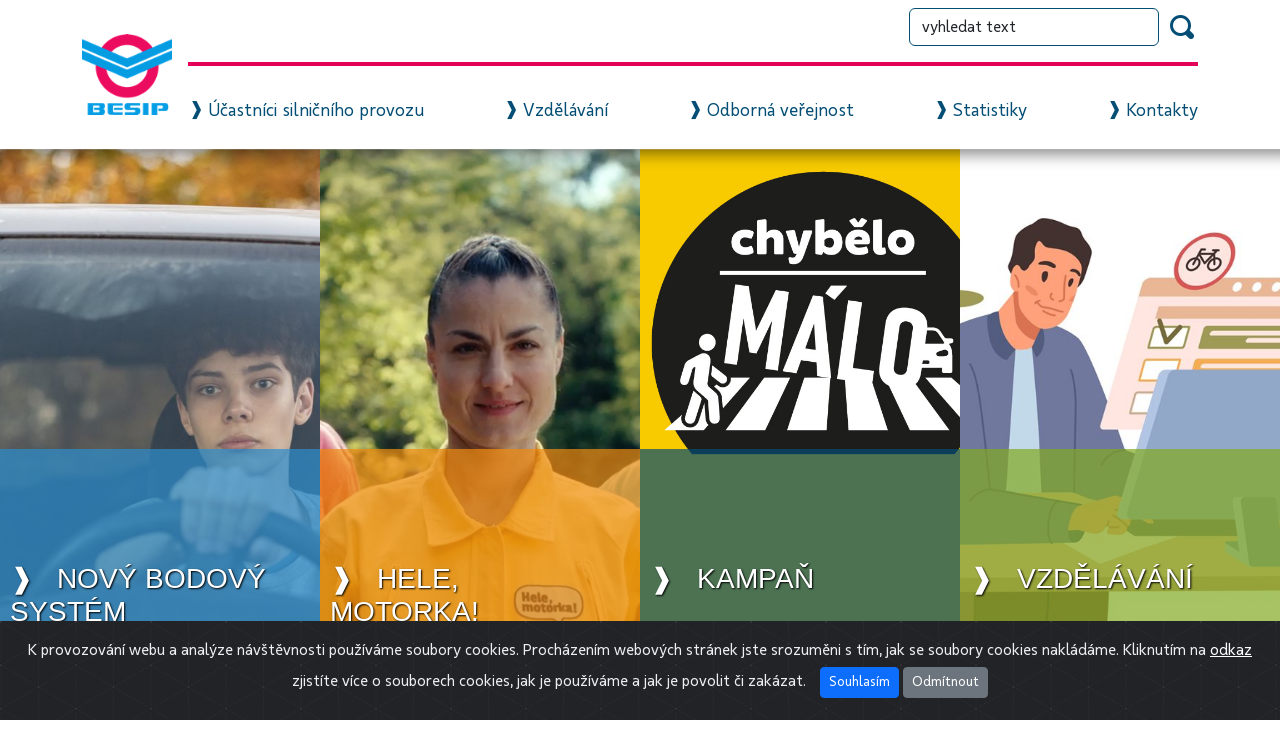

--- FILE ---
content_type: text/html; charset=utf-8
request_url: https://besip.gov.cz/?kraj=vysocina
body_size: 58955
content:
<!DOCTYPE html>
<html  >
<head id="head"><title>
	BESIP - &#218;vod
</title><meta name="description" content="BESIP je hlavní koordinační subjekt bezpečnosti silničního provozu v ČR, expertní orgán v oblasti působení na lidského činitele, Samostatné oddělení Ministerstva dopravy ČR." /> 
<meta charset="UTF-8" /> 
<meta name="keywords" content="besip, bezpečnost, cesta, auto, kolo, motorka, děti, cyklista, ministerstvo, doprava" /> 
<link href="/CMSPages/GetResource.ashx?stylesheetname=Besip" type="text/css" rel="stylesheet"/>
<meta name="robots" content="all">
<meta name="author" content="Titio s.r.o." />
<link rel="sitemap" type="application/xml" title="Sitemap" href="https://www.besip.cz/Systemove-stranky/Sitemap">
<meta name="viewport" content="width=device-width, initial-scale=1, shrink-to-fit=no">
<link href="/CMSPages/GetResource.ashx?stylesheetname=simple-lightbox" type="text/css" rel="stylesheet"/>
<link rel="stylesheet" href="https://cdn.jsdelivr.net/npm/swiper@8/swiper-bundle.min.css"/>
<link rel="stylesheet" href="https://cdnjs.cloudflare.com/ajax/libs/bootstrap-select/1.12.2/css/bootstrap-select.min.css">
<link rel="stylesheet" href="https://code.jquery.com/ui/1.12.1/themes/base/jquery-ui.css">

 
<link href="/Besip/media/Besip/Icons-fonts/favicon.ico" type="image/x-icon" rel="shortcut icon"/>
<link href="/Besip/media/Besip/Icons-fonts/favicon.ico" type="image/x-icon" rel="icon"/>
<link href="/CMSPages/GetResource.ashx?_webparts=677" type="text/css" rel="stylesheet"/>
</head>
<body class="LTR Chrome CSCZ ContentBody" >
    
    <form method="post" action="/?kraj=vysocina" onsubmit="javascript:return WebForm_OnSubmit();" id="form">
<div class="aspNetHidden">
<input type="hidden" name="__CMSCsrfToken" id="__CMSCsrfToken" value="K3iWzr/D/l2+yKBJHFx1cJChTVOeNVqtSNw5ftaZuZPiall+fGCe2Vhuz2STqKUOwUOPEzpxdMeYh5kgamzakDKq8eSAIrK6A0r7LcQ+WMY=" />
<input type="hidden" name="__EVENTTARGET" id="__EVENTTARGET" value="" />
<input type="hidden" name="__EVENTARGUMENT" id="__EVENTARGUMENT" value="" />
<input type="hidden" name="__VIEWSTATE" id="__VIEWSTATE" value="0jj+liTdUMAoRPV4XUN3XeV3sdsWKNLOciVl6i9y/AdfvIV1Sswt9zRRv21uOZ75gAqRtPEwQHljT2QFXsglZ5BazeUpLqE9xMicBCmOGYQkjefb1jVSs82F/YBlFj7+J46VTBb0EZKxmexQzVwWZr7cmCnAVEfCRoQ7tJh6jpmTHEggC9NdES2k+aPpOCmwV8D8lf/HZRoI2Mfw54NEnvAeF3jlspMvw1sh7UyukXG6P2h1taMXjlwjWTrynU0omc7A9O6WhxHuyxSDUGx1YSTZx1kyKDX//ktkAlL10n8sf+YsVrcdCUdumflZM5m3HMtLn2UAzVhkqMggx+5sJL45v5iVLkDgdaxKZbfHUF1xxtRDKc7nL0JUzQP1XwV+c/7V3KSKL9SCMgA45f/lEkHf5REo81ButI1RTXVTb2YVGAGVHWRMvTz3oHT507X6eREnjLmpsWNLjpv8/rgSn2WlhKsQYL7CBDbjKLZhnpU8hcuolpO4rcyWXKU7xNGjs/5J/rD6w2MDvGQ6azJ3j2BgYGTY3lfyf54YzeQhFpVKwi27YTQi1fuAKLOwZy6QjiYNxBI044jHs7zXlsrf4y30YypXDAF7pqpwfI9QK/SAzXrM6yHtaKV/xScZKS8wsWg34PaO366ErsJi4DfDEhHXAfyPiCjW62QG7GniESo/uknyvWBEb/Kb7RlMlq/jQN9KZHeqLIytF3mTqNcDCaPzHONDaa3KfpXDh2ISY6cw1GLXXTT+o4pNeMLk2+Ckad/VOJJ8pG1D60MROcMx0BlfTlahPtbCwkemwQvCB+Z2DkZ13XFMgjQVL2T6oGNfrDD0tenlzxkb0ZJ9x3FdKGI4y+k6occUSlSzb3SbTk5IfJoZ4cNOPJ0j1/M5oFp7vFMcafTm5GT7br3JN7qiJmUNKi28n90E/[base64]/2NScE0+0UJ/71PkhOPRxTqESs40hcmbir9YMsDbTcttigwZpVek9mNkmZB9uKSj+Mp0B1jzRaBE/[base64]/h7eDNybEBglokyA1Jk5IIALxSCSt/fTXFVNdrI8juBhh0MYBlnPLP7YyUKtzGY0GJRue1Y0ailpQA1zvXRqv/eVXTS9+1TPBfhiPsBtLOVHcbUFwzvRzSHZ3fZ4CwxGwIR6fvhnv19ijPwY9mbROIQqr6r2p51Aq5axnb2rtBQipoBozAHzVmgr4AxyLVZGENaGGkq2EIo3Dc0Ma1/mFWEVcI9UtgHh3VbReVHqNZTzmf9nZ1SEZprlgjkPiXZj0jzAhdWtAoYf8aC6L5wxBBtJMlIsWUFURYJdjaJKPL0NKUgoUb36hia+nW5C6fp4IzVQn63LE2g9/7y8gPj9k5JNzMFy7Xd3vm1IflomD+BCL8AizZ0/QPQ24XKOmw5S74j5iMG4HeKiA0okK9xOkxKAPIOn+0O25IhEdS85j6JTo7wQoUvXaZ8JaNSvtNBCbAerXhUd+lQ+CYBQTAP3ZOETWo3gL0ODfmwA6pjQP127cfnScxlEsllLn1yTJ/XY40RHBtvSWwaZlWkQbQwalK5nkbghkGT7STyDhgR6LIuDMZG3fPz3R64x9K9SqM" />
</div>

<script type="text/javascript">
//<![CDATA[
var theForm = document.forms['form'];
if (!theForm) {
    theForm = document.form;
}
function __doPostBack(eventTarget, eventArgument) {
    if (!theForm.onsubmit || (theForm.onsubmit() != false)) {
        theForm.__EVENTTARGET.value = eventTarget;
        theForm.__EVENTARGUMENT.value = eventArgument;
        theForm.submit();
    }
}
//]]>
</script>


<script src="/WebResource.axd?d=pynGkmcFUV13He1Qd6_TZOYESlFDC2lkWbza18jDcG-CzYpDUuS7fq_mC-hY_8_gDuIskzO0gxzfe7xSTgXhuw2&amp;t=638568676745067788" type="text/javascript"></script>

<input type="hidden" name="lng" id="lng" value="cs-CZ" />
<script type="text/javascript">
	//<![CDATA[

function PM_Postback(param) { if (window.top.HideScreenLockWarningAndSync) { window.top.HideScreenLockWarningAndSync(3400); } if(window.CMSContentManager) { CMSContentManager.allowSubmit = true; }; __doPostBack('m$am',param); }
function PM_Callback(param, callback, ctx) { if (window.top.HideScreenLockWarningAndSync) { window.top.HideScreenLockWarningAndSync(3400); }if (window.CMSContentManager) { CMSContentManager.storeContentChangedStatus(); };WebForm_DoCallback('m$am',param,callback,ctx,null,true); }
//]]>
</script>
<script src="/ScriptResource.axd?d=NJmAwtEo3Ipnlaxl6CMhvoAx6y7nV7wwzmnvCzncpQkhbFMc-GnlEahb5v685JsvmFrFGg4CDRXBFnFe04BprsY22LSPe36IITYY3CePEW3IdAlFUKMd5NZSXNMLmBPbpUsVh3cP8JZf3jJ56HU0hdPA1k2jPsL3yXyTyd-Ja241&amp;t=ffffffffc820c398" type="text/javascript"></script>
<script src="/ScriptResource.axd?d=dwY9oWetJoJoVpgL6Zq8OFyMPGPljRlWwcAkCAvOmtHuxyfOGWC89RlsiRadKJFky2RajOTsJkaRCI4bmcrJdZcbbi6jBCSD85yoJLuDZSKDCSSOLyaSLdD9JQw1eotzWYYrVVvvydsViIJY5WYMdy7yeL5BBAkAZHYo8INx-aU1&amp;t=ffffffffc820c398" type="text/javascript"></script>
<script src="/ScriptResource.axd?d=eE6V8nDbUVn0gtG6hKNX_H4kjmaX2xOYVM7sFQ2YO4K9dBIQdCKdeahDZbn--NRmgM2L9nIBXe4gEZKg81Yu1fAgppMKzgPvB4S-y-lDNhzV8vLKVToDXt3XdN5oOQJS0&amp;t=27679117" type="text/javascript"></script>
<script src="/ScriptResource.axd?d=W4OgQPjMF-Hj6tA0LeK8zjka1nmfFSicVNTXa0gE2W3ZAySEQEta9z6aiItWz0VWC3-Ori8JfW1S2krsIRuW9YfCx2EuvSRXwf5C7nzFLk7K4FSsyic4Br1DJO0KMVCnZLpGZrDibDJRcsgK5FMiLA2&amp;t=27679117" type="text/javascript"></script>
<script src="/ScriptResource.axd?d=mcAASOSteirJeuV-3by3UQFD5tmWyfFTDyaif8miEjf4zDBQk0rJLRKMpn80z80FXmRZ3eNSCcgsWq3eiVilgfkpEeYxkIv_y-ZcUks6YZ41&amp;t=27679117" type="text/javascript"></script>
<script src="/ScriptResource.axd?d=jwf4VSQi7LeShc44FJ-gAfATmaZtyhIpdEvH9Qxys5yhkwrf97PYY1adM23Wti-rg8vLyJiwEceviWpr4HOKqB0vptxuR7KyECe9oKYV0q9RsXGRtI6A11_jtVJCzD790&amp;t=27679117" type="text/javascript"></script>
<script src="/ScriptResource.axd?d=HEFpVKbnoeQjkjHkFKu3MJAZP7rFyGXrH3SwU3Qo6fiQDCka76iBLLmM2CcoJ_hS8vPAo7DOjxihwtNW-in-Ah4gYKxzPE2r8zcuTeKZLl9IzCM4tmJFYZzFDga-aa590&amp;t=27679117" type="text/javascript"></script>
<script src="/ScriptResource.axd?d=X6kQKInQS5YQqruiTh57iEwC7INgI0dFNOkrwl0wkUcWbxh9SfOTd0MV2P5-diEYs7xXkW42NLrvNW7XgLkpdsF7gPgexzrSQaqBHkd64MvfrmfzbkGu5-Tei50tpIMu0&amp;t=27679117" type="text/javascript"></script>
<script type="text/javascript">
	//<![CDATA[

var CMS = CMS || {};
CMS.Application = {
  "language": "cs",
  "imagesUrl": "/CMSPages/GetResource.ashx?image=%5bImages.zip%5d%2f",
  "isDebuggingEnabled": false,
  "applicationUrl": "/",
  "isDialog": false,
  "isRTL": "false"
};

//]]>
</script>
<script type="text/javascript">
//<![CDATA[
function WebForm_OnSubmit() {
null;
return true;
}
//]]>
</script>

<div class="aspNetHidden">

	<input type="hidden" name="__VIEWSTATEGENERATOR" id="__VIEWSTATEGENERATOR" value="A5343185" />
	<input type="hidden" name="__SCROLLPOSITIONX" id="__SCROLLPOSITIONX" value="0" />
	<input type="hidden" name="__SCROLLPOSITIONY" id="__SCROLLPOSITIONY" value="0" />
</div>
    <script type="text/javascript">
//<![CDATA[
Sys.WebForms.PageRequestManager._initialize('manScript', 'form', ['tctxM',''], [], [], 90, '');
//]]>
</script>

    <div id="ctxM">

</div>
    

<header class="page-header header container-fluid">
    
   <div class="container">
    <nav class="navbar">
	  <a class="navbar-brand" href="/">    
  <img alt="BESIP Logo" src="/Besip/media/Besip/Logos/besip-logo.png"/>
</a>
	
      <div class="flex-grow-1" id="main-navigation">
          <div class="justify-content-end search-box d-none d-md-block"><div id="p_lt_ctl01_SearchBox_SearchBox_zone_SmartSearchBox_pnlSearch" class="searchBox" onkeypress="javascript:return WebForm_FireDefaultButton(event, &#39;p_lt_ctl01_SearchBox_SearchBox_zone_SmartSearchBox_btnSearch&#39;)">
	
    <label for="p_lt_ctl01_SearchBox_SearchBox_zone_SmartSearchBox_txtWord" id="p_lt_ctl01_SearchBox_SearchBox_zone_SmartSearchBox_lblSearch" style="display:none;">Hledat:</label>
    <input type="hidden" name="p$lt$ctl01$SearchBox$SearchBox_zone$SmartSearchBox$txtWord_exWatermark_ClientState" id="p_lt_ctl01_SearchBox_SearchBox_zone_SmartSearchBox_txtWord_exWatermark_ClientState" /><input name="p$lt$ctl01$SearchBox$SearchBox_zone$SmartSearchBox$txtWord" type="text" maxlength="1000" id="p_lt_ctl01_SearchBox_SearchBox_zone_SmartSearchBox_txtWord" class="form-control" />
    <input type="submit" name="p$lt$ctl01$SearchBox$SearchBox_zone$SmartSearchBox$btnSearch" value="" id="p_lt_ctl01_SearchBox_SearchBox_zone_SmartSearchBox_btnSearch" class="btn btn-default" />
    
    <div id="p_lt_ctl01_SearchBox_SearchBox_zone_SmartSearchBox_pnlPredictiveResultsHolder" class="predictiveSearchHolder">

	</div>

</div>
</div><hr class="menu-hr d-none d-md-block"> <ul class="nav navbar navbar-nav main-nav-left d-none d-md-flex">

<li class="nav-item dropdown ">
    <a href="/Ucastnici-silnicniho-provozu" class="nav-link" data-bs-toggle="dropdown">Účastníci silničního provozu</a>
    <div class="dropdown-menu">
      <ul class="sub-menu-wrapper">
      <li class="nav-item2">
    <a class="menu-link2" href="/Ucastnici-silnicniho-provozu/Chodci">Chodci</a>
    <ul class="topsubmenu">
       <div class="row"><div class="col-4 topsubmenu-item">
  <a href="/Ucastnici-silnicniho-provozu/Chodci/Budte-videt-prezijete">Buďte vidět</a>
</div>
<div class="col-4 topsubmenu-item">
  <a href="/Ucastnici-silnicniho-provozu/Chodci/Cesta-do-skoly">Cesta do školy</a>
</div>
<div class="col-4 topsubmenu-item">
  <a href="/Ucastnici-silnicniho-provozu/Chodci/Chuze-v-silnicnim-provozu">Chůze v silničním provozu</a>
</div>
<div class="col-4 topsubmenu-item">
  <a href="/Ucastnici-silnicniho-provozu/Chodci/Chybelo-malo">Chybělo málo</a>
</div>
<div class="col-4 topsubmenu-item">
  <a href="/Ucastnici-silnicniho-provozu/Chodci/Dite-ve-meste">Dítě ve městě</a>
</div>
<div class="col-4 topsubmenu-item">
  <a href="/Ucastnici-silnicniho-provozu/Chodci/In-line-bruslari">In-line bruslaři</a>
</div>
<div class="col-4 topsubmenu-item">
  <a href="/Ucastnici-silnicniho-provozu/Chodci/Prechazeni-vozovky">Přecházení vozovky</a>
</div>
</div>
    </ul>
</li>
	<li class="nav-item2">
    <a class="menu-link2" href="/Ucastnici-silnicniho-provozu/Cykliste">Cyklisté</a>
    <ul class="topsubmenu">
       <div class="row"><div class="col-4 topsubmenu-item">
  <a href="/Ucastnici-silnicniho-provozu/Cykliste/Bezpecne-na-kole">Bezpečně na kole</a>
</div>
<div class="col-4 topsubmenu-item">
  <a href="/Ucastnici-silnicniho-provozu/Cykliste/Cesko-cyklisticke">Brožura s praktickými informacemi pro cyklisty</a>
</div>
<div class="col-4 topsubmenu-item">
  <a href="/Ucastnici-silnicniho-provozu/Cykliste/Senior-cyklista">Cyklista je řidič nemotorového vozidla</a>
</div>
<div class="col-4 topsubmenu-item">
  <a href="/Ucastnici-silnicniho-provozu/Cykliste/Cyklisticke-desatero">Cyklistické desatero</a>
</div>
<div class="col-4 topsubmenu-item">
  <a href="/Ucastnici-silnicniho-provozu/Cykliste/Dam-respekt">Dám respekt</a>
</div>
<div class="col-4 topsubmenu-item">
  <a href="/Ucastnici-silnicniho-provozu/Cykliste/Detske-voziky-za-jizdni-kolo">Dětské vozíky za jízdní kolo</a>
</div>
<div class="col-4 topsubmenu-item">
  <a href="/Ucastnici-silnicniho-provozu/Cykliste/Elektrokolobezky">Elektrokoloběžky</a>
</div>
<div class="col-4 topsubmenu-item">
  <a href="/Ucastnici-silnicniho-provozu/Cykliste/Pece-o-jizdni-kolo">Péče o jízdní kolo</a>
</div>
<div class="col-4 topsubmenu-item">
  <a href="/Ucastnici-silnicniho-provozu/Cykliste/Povinna-vybava-jizdniho-kola">Povinná výbava jízdního kola</a>
</div>
<div class="col-4 topsubmenu-item">
  <a href="/Ucastnici-silnicniho-provozu/Cykliste/S-detmi-na-kole">S dětmi na kole</a>
</div>
<div class="col-4 topsubmenu-item">
  <a href="/Ucastnici-silnicniho-provozu/Cykliste/Rodicovske-tipy-pro-pouzivani-cyklisticke-prilby">Tipy pro výběr a používání cyklistické přilby</a>
</div>
</div>
    </ul>
</li>
	<li class="nav-item2">
    <a class="menu-link2" href="/Ucastnici-silnicniho-provozu/Ridici-automobilu">Řidiči automobilů</a>
    <ul class="topsubmenu">
       <div class="row"><div class="col-4 topsubmenu-item">
  <a href="/Ucastnici-silnicniho-provozu/Ridici-automobilu/Asistencni-systemy-v-autech">Asistenční systémy v autech</a>
</div>
<div class="col-4 topsubmenu-item">
  <a href="/Ucastnici-silnicniho-provozu/Ridici-automobilu/Autem-na-dovolenou">Autem na dovolenou</a>
</div>
<div class="col-4 topsubmenu-item">
  <a href="/Ucastnici-silnicniho-provozu/Ridici-automobilu/Defenzivni-jizda">Defenzivní jízda</a>
</div>
<div class="col-4 topsubmenu-item">
  <a href="/Ucastnici-silnicniho-provozu/Ridici-automobilu/Deti-v-aute">Děti v autě</a>
</div>
<div class="col-4 topsubmenu-item">
  <a href="/Ucastnici-silnicniho-provozu/Ridici-automobilu/GPS-navigace">GPS navigace</a>
</div>
<div class="col-4 topsubmenu-item">
  <a href="/Ucastnici-silnicniho-provozu/Ridici-automobilu/L17">L17</a>
</div>
<div class="col-4 topsubmenu-item">
  <a href="/Ucastnici-silnicniho-provozu/Ridici-automobilu/Pouzivani-klimatizace">Používání klimatizace</a>
</div>
<div class="col-4 topsubmenu-item">
  <a href="/Ucastnici-silnicniho-provozu/Ridici-automobilu/Preprava-nakladu">Přeprava nákladu</a>
</div>
<div class="col-4 topsubmenu-item">
  <a href="/Ucastnici-silnicniho-provozu/Ridici-automobilu/Priprava-vozidla-na-zimu">Příprava vozidla na zimu</a>
</div>
<div class="col-4 topsubmenu-item">
  <a href="/Ucastnici-silnicniho-provozu/Ridici-automobilu/Rady-a-tipy">První pomoc při dopravní nehodě</a>
</div>
<div class="col-4 topsubmenu-item">
  <a href="/Ucastnici-silnicniho-provozu/Ridici-automobilu/Technicka-zpusobilost-k-provozu">Technická způsobilost k provozu</a>
</div>
<div class="col-4 topsubmenu-item">
  <a href="/Ucastnici-silnicniho-provozu/Ridici-automobilu/Transport-zvirat-v-aute">Transport zvířat v autě</a>
</div>
<div class="col-4 topsubmenu-item">
  <a href="/Ucastnici-silnicniho-provozu/Ridici-automobilu/Zasady-bezpecne-jizdy-v-aute">Zásady bezpečné jízdy</a>
</div>
</div>
    </ul>
</li>
	<li class="nav-item2">
    <a class="menu-link2" href="/Ucastnici-silnicniho-provozu/Motocykliste">Motocyklisté</a>
    <ul class="topsubmenu">
       <div class="row"><div class="col-4 topsubmenu-item">
  <a href="/Ucastnici-silnicniho-provozu/Motocykliste/Bezpecnost-na-motorce">Bezpečnost na motorce</a>
</div>
<div class="col-4 topsubmenu-item">
  <a href="/Ucastnici-silnicniho-provozu/Motocykliste/Rady-a-tipy">Rady a tipy</a>
</div>
</div>
    </ul>
</li>
	<li class="nav-item2">
    <a class="menu-link2" href="/Ucastnici-silnicniho-provozu/Ridici-pozor-deti!">Řidiči, pozor děti!</a>
    <ul class="topsubmenu">
       <div class="row"><div class="col-4 topsubmenu-item">
  <a href="/Ucastnici-silnicniho-provozu/Ridici-pozor-deti!/Bezpeci-ditete-v-doprave">Bezpečí dítěte v dopravě</a>
</div>
<div class="col-4 topsubmenu-item">
  <a href="/Ucastnici-silnicniho-provozu/Ridici-pozor-deti!/Deti-o-prazdninach">Děti o prázdninách</a>
</div>
<div class="col-4 topsubmenu-item">
  <a href="/Ucastnici-silnicniho-provozu/Ridici-pozor-deti!/Jak-zajistit-bezpeci-deti-podle-veku">Jak zajistit bezpečí dětí podle věku</a>
</div>
<div class="col-4 topsubmenu-item">
  <a href="/Ucastnici-silnicniho-provozu/Ridici-pozor-deti!/Prechazeni-silnice">Přecházení silnice</a>
</div>
<div class="col-4 topsubmenu-item">
  <a href="/Ucastnici-silnicniho-provozu/Ridici-pozor-deti!/Psychomotoricky-vyvoj-ditete">Psychomotorický vývoj dítěte</a>
</div>
<div class="col-4 topsubmenu-item">
  <a href="/Ucastnici-silnicniho-provozu/Ridici-pozor-deti!/Ridici-pozor-deti">Řidiči, pozor děti</a>
</div>
</div>
    </ul>
</li>
	<li class="nav-item2">
    <a class="menu-link2" href="/Ucastnici-silnicniho-provozu/Seniori">Senioři</a>
    <ul class="topsubmenu">
       <div class="row"><div class="col-4 topsubmenu-item">
  <a href="/Ucastnici-silnicniho-provozu/Seniori/Senior-v-silnicnim-provozu">Senior v silničním provozu</a>
</div>
<div class="col-4 topsubmenu-item">
  <a href="/Ucastnici-silnicniho-provozu/Seniori/Senior-ridic-a-spolujezdec">Senior řidič a spolujezdec</a>
</div>
</div>
    </ul>
</li>
	
        </ul>
    </div>
</li>

<li class="nav-item dropdown ">
    <a href="/Vzdelavani" class="nav-link" data-bs-toggle="dropdown">Vzdělávání</a>
    <div class="dropdown-menu">
      <ul class="sub-menu-wrapper">
      <li class="nav-item2">
    <a class="menu-link2" href="/Vzdelavani/Predskolni-vek">Předškolní věk</a>
    <ul class="topsubmenu">
       <div class="row"><div class="col-4 topsubmenu-item">
  <a href="/Vzdelavani/Predskolni-vek/Dopravni-basnicky-pro-deti-z-MS">Dopravní básničky pro děti z MŠ</a>
</div>
<div class="col-4 topsubmenu-item">
  <a href="/Vzdelavani/Predskolni-vek/Dopravni-vychova-pro-MS-interaktivne">Dopravní výchova pro MŠ interaktivně</a>
</div>
<div class="col-4 topsubmenu-item">
  <a href="/Vzdelavani/Predskolni-vek/Metodika-dopravni-vychovy-pro-materske-skoly">Metodika dopravní výchovy pro mateřské školy</a>
</div>
<div class="col-4 topsubmenu-item">
  <a href="/Vzdelavani/Predskolni-vek/Ucebnice-pomucky">Učebnice, pomůcky</a>
</div>
<div class="col-4 topsubmenu-item">
  <a href="/Vzdelavani/Predskolni-vek/Vyukove-spoty-pro-MS">Výukové spoty pro MŠ</a>
</div>
</div>
    </ul>
</li>
	<li class="nav-item2">
    <a class="menu-link2" href="/Vzdelavani/Deti-skolniho-veku">Děti a mládež školního věku</a>
    <ul class="topsubmenu">
       <div class="row"><div class="col-4 topsubmenu-item">
  <a href="/Vzdelavani/Deti-skolniho-veku/Pracovni-listy-pro-vyuku-dopravni-vychovy-pro-zaky">Vzdělávání žáků se speciálními vzdělávacími potřebami</a>
</div>
<div class="col-4 topsubmenu-item">
  <a href="/Vzdelavani/Deti-skolniho-veku/Testove-otaztky-z-oblasti-dopravni-vychovy">Testové otázky z oblasti dopravní výchovy</a>
</div>
<div class="col-4 topsubmenu-item">
  <a href="/Vzdelavani/Deti-skolniho-veku/Zaci-zakladnich-skol">Žáci základních škol</a>
</div>
<div class="col-4 topsubmenu-item">
  <a href="/Vzdelavani/Deti-skolniho-veku/Mladez">Mládež - střední školy</a>
</div>
</div>
    </ul>
</li>
	<li class="nav-item2">
    <a class="menu-link2" href="/Vzdelavani/Detska-dopravni-hriste">Dětská dopravní hřiště</a>
    <ul class="topsubmenu">
       <div class="row"><div class="col-4 topsubmenu-item">
  <a href="/Vzdelavani/Detska-dopravni-hriste/Detska-dopravni-hriste">Základní informace</a>
</div>
<div class="col-4 topsubmenu-item">
  <a href="/Vzdelavani/Detska-dopravni-hriste/DDH">Mapa dopravních hřišť v ČR</a>
</div>
</div>
    </ul>
</li>
	<li class="nav-item2">
    <a class="menu-link2" href="/Vzdelavani/Projekty-a-souteze">Projekty a soutěže</a>
    <ul class="topsubmenu">
       <div class="row"><div class="col-4 topsubmenu-item">
  <a href="/Vzdelavani/Projekty-a-souteze/Dopravni-soutez-mladych-cyklistu">Dopravní soutěž mladých cyklistů</a>
</div>
<div class="col-4 topsubmenu-item">
  <a href="/Vzdelavani/Projekty-a-souteze/Projekty-dobre-praxe">Projekty dobré praxe</a>
</div>
<div class="col-4 topsubmenu-item">
  <a href="/Vzdelavani/Projekty-a-souteze/Prvni-pomoc-deti-v-doprave">První pomoc - děti v dopravě</a>
</div>
<div class="col-4 topsubmenu-item">
  <a href="/Vzdelavani/Projekty-a-souteze/Skolni-ulice">Školní ulice</a>
</div>
</div>
    </ul>
</li>
	<li class="nav-item2">
    <a class="menu-link2" href="/Vzdelavani/Autoskoly">Autoškoly</a>
    <ul class="topsubmenu">
       <div class="row"><div class="col-4 topsubmenu-item">
  <a href="/Vzdelavani/Autoskoly/Online">Online</a>
</div>
<div class="col-4 topsubmenu-item">
  <a href="/Vzdelavani/Autoskoly/Tiskoviny">Tiskoviny</a>
</div>
</div>
    </ul>
</li>
	
        </ul>
    </div>
</li>

<li class="nav-item dropdown ">
    <a href="/Pro-odborniky" class="nav-link" data-bs-toggle="dropdown">Odborná veřejnost</a>
    <div class="dropdown-menu">
      <ul class="sub-menu-wrapper">
      <li class="nav-item2">
    <a class="menu-link2" href="/Pro-odborniky/O-Besip">O Besip</a>
    <ul class="topsubmenu">
       <div class="row"><div class="col-4 topsubmenu-item">
  <a href="/Pro-odborniky/O-Besip/BESIP-o-nas">Kdo jsme</a>
</div>
<div class="col-4 topsubmenu-item">
  <a href="/Pro-odborniky/O-Besip/Historie-BESIP">Historie BESIP</a>
</div>
<div class="col-4 topsubmenu-item">
  <a href="/Pro-odborniky/O-Besip/Logo-manual-BESIP">Logo manuál BESIP</a>
</div>
<div class="col-4 topsubmenu-item">
  <a href="/Pro-odborniky/O-Besip/Videa-BESIP">Videa BESIP</a>
</div>
<div class="col-4 topsubmenu-item">
  <a href="/Pro-odborniky/O-Besip/Zasady-pouzivani-souboru-cookie">Zásady používání souborů cookie</a>
</div>
</div>
    </ul>
</li>
	<li class="nav-item2">
    <a class="menu-link2" href="/Pro-odborniky/Kraje-a-obce">Kraje a obce</a>
    <ul class="topsubmenu">
       <div class="row"></div>
    </ul>
</li>
	<li class="nav-item2">
    <a class="menu-link2" href="/Pro-odborniky/Narodni-strategie-BESIP">Strategie BESIP 2021- 2030</a>
    <ul class="topsubmenu">
       <div class="row"><div class="col-4 topsubmenu-item">
  <a href="/Pro-odborniky/Narodni-strategie-BESIP/Aktualni-strategie">Aktuální strategie</a>
</div>
<div class="col-4 topsubmenu-item">
  <a href="/Pro-odborniky/Narodni-strategie-BESIP/Plneni-strategie">Plnění strategie</a>
</div>
<div class="col-4 topsubmenu-item">
  <a href="/Pro-odborniky/Narodni-strategie-BESIP/Archiv-predchozich-Strategii">Archiv předchozích Strategií</a>
</div>
</div>
    </ul>
</li>
	<li class="nav-item2">
    <a class="menu-link2" href="/Pro-odborniky/Observator-bezpecnosti-silnicniho-provozu">Observatoř bezpečnosti silničního provozu</a>
    <ul class="topsubmenu">
       <div class="row"><div class="col-4 topsubmenu-item">
  <a href="/Pro-odborniky/Observator-bezpecnosti-silnicniho-provozu/Observator-bezpecnosti-silnicniho-provozu-a-jeji-u">Observatoř bezpečnosti silničního provozu a její účel</a>
</div>
</div>
    </ul>
</li>
	<li class="nav-item2">
    <a class="menu-link2" href="/Pro-odborniky/Rada-vlady-BESIP">Rada vlády BESIP</a>
    <ul class="topsubmenu">
       <div class="row"><div class="col-4 topsubmenu-item">
  <a href="/Pro-odborniky/Rada-vlady-BESIP/Rada-vlady">Rada vlády</a>
</div>
<div class="col-4 topsubmenu-item">
  <a href="/Pro-odborniky/Rada-vlady-BESIP/Clenove">Členové</a>
</div>
<div class="col-4 topsubmenu-item">
  <a href="/Pro-odborniky/Rada-vlady-BESIP/39-zasedani-Rady-vlady-Ceske-republiky-pro-bezpecn">39. zasedání Rady vlády České republiky pro bezpečnost silničního provozu dne 13.10.2025</a>
</div>
<div class="col-4 topsubmenu-item">
  <a href="/Pro-odborniky/Rada-vlady-BESIP/38-zasedani-Rady-vlady-Ceske-republiky-pro-bez">38. zasedání Rady vlády České republiky pro bezpečnost silničního provozu dne 17.6.2025</a>
</div>
<div class="col-4 topsubmenu-item">
  <a href="/Pro-odborniky/Rada-vlady-BESIP/37-zasedani-Rady-vlady-Ceske-republiky-pro-bez">37. zasedání Rady vlády České republiky pro bezpečnost silničního provozu dne 10.12.2024</a>
</div>
<div class="col-4 topsubmenu-item">
  <a href="/Pro-odborniky/Rada-vlady-BESIP/36-zasedani-Rady-vlady-Ceske-republiky-pro-bez">36. zasedání Rady vlády České republiky pro bezpečnost silničního provozu dne 23.9.2024</a>
</div>
<div class="col-4 topsubmenu-item">
  <a href="/Pro-odborniky/Rada-vlady-BESIP/Archiv-zasedani-Rady-vlady-CR">Archiv zasedání Rady vlády ČR</a>
</div>
</div>
    </ul>
</li>
	<li class="nav-item2">
    <a class="menu-link2" href="/Pro-odborniky/Zpravodaj">Zpravodaj Bezpečná doprava</a>
    <ul class="topsubmenu">
       <div class="row"><div class="col-4 topsubmenu-item">
  <a href="/Pro-odborniky/Zpravodaj/Zahranicni-materialy-archiv">Archiv zahraničních materiálů</a>
</div>
</div>
    </ul>
</li>
	
        </ul>
    </div>
</li>

<li class="nav-item">
    <a href="/Statistiky" class="nav-link">Statistiky</a>
    
</li>

<li class="nav-item dropdown ">
    <a href="/Kontakty" class="nav-link" data-bs-toggle="dropdown">Kontakty</a>
    <div class="dropdown-menu">
      <ul class="sub-menu-wrapper">
      
        </ul>
    </div>
</li>

</ul><a href="#" class="js-colorlib-nav-toggle colorlib-nav-toggle d-inline-block d-md-none"><i></i></a>
      </div>
       <ul class="d-none mobile-menu js-mobile-menu">
<li class="js-menu-0"><h3>Účastníci silničního provozu</h3>
  <ul class="subnav">
    <li class="js-menu-1">
<h3>Chodci</h3>
  <ul><li>
  <a href="/Ucastnici-silnicniho-provozu/Chodci/Budte-videt-prezijete">Buďte vidět</a>
</li><li>
  <a href="/Ucastnici-silnicniho-provozu/Chodci/Cesta-do-skoly">Cesta do školy</a>
</li><li>
  <a href="/Ucastnici-silnicniho-provozu/Chodci/Chuze-v-silnicnim-provozu">Chůze v silničním provozu</a>
</li><li>
  <a href="/Ucastnici-silnicniho-provozu/Chodci/Chybelo-malo">Chybělo málo</a>
</li><li>
  <a href="/Ucastnici-silnicniho-provozu/Chodci/Dite-ve-meste">Dítě ve městě</a>
</li><li>
  <a href="/Ucastnici-silnicniho-provozu/Chodci/In-line-bruslari">In-line bruslaři</a>
</li><li>
  <a href="/Ucastnici-silnicniho-provozu/Chodci/Prechazeni-vozovky">Přecházení vozovky</a>
</li></ul>
</li><li class="js-menu-1">
<h3>Cyklisté</h3>
  <ul><li>
  <a href="/Ucastnici-silnicniho-provozu/Cykliste/Bezpecne-na-kole">Bezpečně na kole</a>
</li><li>
  <a href="/Ucastnici-silnicniho-provozu/Cykliste/Cesko-cyklisticke">Brožura s praktickými informacemi pro cyklisty</a>
</li><li>
  <a href="/Ucastnici-silnicniho-provozu/Cykliste/Senior-cyklista">Cyklista je řidič nemotorového vozidla</a>
</li><li>
  <a href="/Ucastnici-silnicniho-provozu/Cykliste/Cyklisticke-desatero">Cyklistické desatero</a>
</li><li>
  <a href="/Ucastnici-silnicniho-provozu/Cykliste/Dam-respekt">Dám respekt</a>
</li><li>
  <a href="/Ucastnici-silnicniho-provozu/Cykliste/Detske-voziky-za-jizdni-kolo">Dětské vozíky za jízdní kolo</a>
</li><li>
  <a href="/Ucastnici-silnicniho-provozu/Cykliste/Elektrokolobezky">Elektrokoloběžky</a>
</li><li>
  <a href="/Ucastnici-silnicniho-provozu/Cykliste/Pece-o-jizdni-kolo">Péče o jízdní kolo</a>
</li><li>
  <a href="/Ucastnici-silnicniho-provozu/Cykliste/Povinna-vybava-jizdniho-kola">Povinná výbava jízdního kola</a>
</li><li>
  <a href="/Ucastnici-silnicniho-provozu/Cykliste/S-detmi-na-kole">S dětmi na kole</a>
</li><li>
  <a href="/Ucastnici-silnicniho-provozu/Cykliste/Rodicovske-tipy-pro-pouzivani-cyklisticke-prilby">Tipy pro výběr a používání cyklistické přilby</a>
</li></ul>
</li><li class="js-menu-1">
<h3>Řidiči automobilů</h3>
  <ul><li>
  <a href="/Ucastnici-silnicniho-provozu/Ridici-automobilu/Asistencni-systemy-v-autech">Asistenční systémy v autech</a>
</li><li>
  <a href="/Ucastnici-silnicniho-provozu/Ridici-automobilu/Autem-na-dovolenou">Autem na dovolenou</a>
</li><li>
  <a href="/Ucastnici-silnicniho-provozu/Ridici-automobilu/Defenzivni-jizda">Defenzivní jízda</a>
</li><li>
  <a href="/Ucastnici-silnicniho-provozu/Ridici-automobilu/Deti-v-aute">Děti v autě</a>
</li><li>
  <a href="/Ucastnici-silnicniho-provozu/Ridici-automobilu/GPS-navigace">GPS navigace</a>
</li><li>
  <a href="/Ucastnici-silnicniho-provozu/Ridici-automobilu/L17">L17</a>
</li><li>
  <a href="/Ucastnici-silnicniho-provozu/Ridici-automobilu/Pouzivani-klimatizace">Používání klimatizace</a>
</li><li>
  <a href="/Ucastnici-silnicniho-provozu/Ridici-automobilu/Preprava-nakladu">Přeprava nákladu</a>
</li><li>
  <a href="/Ucastnici-silnicniho-provozu/Ridici-automobilu/Priprava-vozidla-na-zimu">Příprava vozidla na zimu</a>
</li><li>
  <a href="/Ucastnici-silnicniho-provozu/Ridici-automobilu/Rady-a-tipy">První pomoc při dopravní nehodě</a>
</li><li>
  <a href="/Ucastnici-silnicniho-provozu/Ridici-automobilu/Technicka-zpusobilost-k-provozu">Technická způsobilost k provozu</a>
</li><li>
  <a href="/Ucastnici-silnicniho-provozu/Ridici-automobilu/Transport-zvirat-v-aute">Transport zvířat v autě</a>
</li><li>
  <a href="/Ucastnici-silnicniho-provozu/Ridici-automobilu/Zasady-bezpecne-jizdy-v-aute">Zásady bezpečné jízdy</a>
</li></ul>
</li><li class="js-menu-1">
<h3>Motocyklisté</h3>
  <ul><li>
  <a href="/Ucastnici-silnicniho-provozu/Motocykliste/Bezpecnost-na-motorce">Bezpečnost na motorce</a>
</li><li>
  <a href="/Ucastnici-silnicniho-provozu/Motocykliste/Rady-a-tipy">Rady a tipy</a>
</li></ul>
</li><li class="js-menu-1">
<h3>Řidiči, pozor děti!</h3>
  <ul><li>
  <a href="/Ucastnici-silnicniho-provozu/Ridici-pozor-deti!/Bezpeci-ditete-v-doprave">Bezpečí dítěte v dopravě</a>
</li><li>
  <a href="/Ucastnici-silnicniho-provozu/Ridici-pozor-deti!/Deti-o-prazdninach">Děti o prázdninách</a>
</li><li>
  <a href="/Ucastnici-silnicniho-provozu/Ridici-pozor-deti!/Jak-zajistit-bezpeci-deti-podle-veku">Jak zajistit bezpečí dětí podle věku</a>
</li><li>
  <a href="/Ucastnici-silnicniho-provozu/Ridici-pozor-deti!/Prechazeni-silnice">Přecházení silnice</a>
</li><li>
  <a href="/Ucastnici-silnicniho-provozu/Ridici-pozor-deti!/Psychomotoricky-vyvoj-ditete">Psychomotorický vývoj dítěte</a>
</li><li>
  <a href="/Ucastnici-silnicniho-provozu/Ridici-pozor-deti!/Ridici-pozor-deti">Řidiči, pozor děti</a>
</li></ul>
</li><li class="js-menu-1">
<h3>Senioři</h3>
  <ul><li>
  <a href="/Ucastnici-silnicniho-provozu/Seniori/Senior-v-silnicnim-provozu">Senior v silničním provozu</a>
</li><li>
  <a href="/Ucastnici-silnicniho-provozu/Seniori/Senior-ridic-a-spolujezdec">Senior řidič a spolujezdec</a>
</li></ul>
</li>
  </ul>
</li><li class="js-menu-0"><h3>Vzdělávání</h3>
  <ul class="subnav">
    <li class="js-menu-1">
<h3>Předškolní věk</h3>
  <ul><li>
  <a href="/Vzdelavani/Predskolni-vek/Dopravni-basnicky-pro-deti-z-MS">Dopravní básničky pro děti z MŠ</a>
</li><li>
  <a href="/Vzdelavani/Predskolni-vek/Dopravni-vychova-pro-MS-interaktivne">Dopravní výchova pro MŠ interaktivně</a>
</li><li>
  <a href="/Vzdelavani/Predskolni-vek/Metodika-dopravni-vychovy-pro-materske-skoly">Metodika dopravní výchovy pro mateřské školy</a>
</li><li>
  <a href="/Vzdelavani/Predskolni-vek/Ucebnice-pomucky">Učebnice, pomůcky</a>
</li><li>
  <a href="/Vzdelavani/Predskolni-vek/Vyukove-spoty-pro-MS">Výukové spoty pro MŠ</a>
</li></ul>
</li><li class="js-menu-1">
<h3>Děti a mládež školního věku</h3>
  <ul><li>
  <a href="/Vzdelavani/Deti-skolniho-veku/Pracovni-listy-pro-vyuku-dopravni-vychovy-pro-zaky">Vzdělávání žáků se speciálními vzdělávacími potřebami</a>
</li><li>
  <a href="/Vzdelavani/Deti-skolniho-veku/Testove-otaztky-z-oblasti-dopravni-vychovy">Testové otázky z oblasti dopravní výchovy</a>
</li><li>
  <a href="/Vzdelavani/Deti-skolniho-veku/Zaci-zakladnich-skol">Žáci základních škol</a>
</li><li>
  <a href="/Vzdelavani/Deti-skolniho-veku/Mladez">Mládež - střední školy</a>
</li></ul>
</li><li class="js-menu-1">
<h3>Dětská dopravní hřiště</h3>
  <ul><li>
  <a href="/Vzdelavani/Detska-dopravni-hriste/Detska-dopravni-hriste">Základní informace</a>
</li><li>
  <a href="/Vzdelavani/Detska-dopravni-hriste/DDH">Mapa dopravních hřišť v ČR</a>
</li></ul>
</li><li class="js-menu-1">
<h3>Projekty a soutěže</h3>
  <ul><li>
  <a href="/Vzdelavani/Projekty-a-souteze/Dopravni-soutez-mladych-cyklistu">Dopravní soutěž mladých cyklistů</a>
</li><li>
  <a href="/Vzdelavani/Projekty-a-souteze/Projekty-dobre-praxe">Projekty dobré praxe</a>
</li><li>
  <a href="/Vzdelavani/Projekty-a-souteze/Prvni-pomoc-deti-v-doprave">První pomoc - děti v dopravě</a>
</li><li>
  <a href="/Vzdelavani/Projekty-a-souteze/Skolni-ulice">Školní ulice</a>
</li></ul>
</li><li class="js-menu-1">
<h3>Autoškoly</h3>
  <ul><li>
  <a href="/Vzdelavani/Autoskoly/Online">Online</a>
</li><li>
  <a href="/Vzdelavani/Autoskoly/Tiskoviny">Tiskoviny</a>
</li></ul>
</li>
  </ul>
</li><li class="js-menu-0"><h3>Odborná veřejnost</h3>
  <ul class="subnav">
    <li class="js-menu-1">
<h3>O Besip</h3>
  <ul><li>
  <a href="/Pro-odborniky/O-Besip/BESIP-o-nas">Kdo jsme</a>
</li><li>
  <a href="/Pro-odborniky/O-Besip/Historie-BESIP">Historie BESIP</a>
</li><li>
  <a href="/Pro-odborniky/O-Besip/Logo-manual-BESIP">Logo manuál BESIP</a>
</li><li>
  <a href="/Pro-odborniky/O-Besip/Videa-BESIP">Videa BESIP</a>
</li><li>
  <a href="/Pro-odborniky/O-Besip/Zasady-pouzivani-souboru-cookie">Zásady používání souborů cookie</a>
</li></ul>
</li><li class="js-menu-1">
<h3>Kraje a obce</h3>
  <ul></ul>
</li><li class="js-menu-1">
<h3>Strategie BESIP 2021- 2030</h3>
  <ul><li>
  <a href="/Pro-odborniky/Narodni-strategie-BESIP/Aktualni-strategie">Aktuální strategie</a>
</li><li>
  <a href="/Pro-odborniky/Narodni-strategie-BESIP/Plneni-strategie">Plnění strategie</a>
</li><li>
  <a href="/Pro-odborniky/Narodni-strategie-BESIP/Archiv-predchozich-Strategii">Archiv předchozích Strategií</a>
</li></ul>
</li><li class="js-menu-1">
<h3>Observatoř bezpečnosti silničního provozu</h3>
  <ul><li>
  <a href="/Pro-odborniky/Observator-bezpecnosti-silnicniho-provozu/Observator-bezpecnosti-silnicniho-provozu-a-jeji-u">Observatoř bezpečnosti silničního provozu a její účel</a>
</li></ul>
</li><li class="js-menu-1">
<h3>Rada vlády BESIP</h3>
  <ul><li>
  <a href="/Pro-odborniky/Rada-vlady-BESIP/Rada-vlady">Rada vlády</a>
</li><li>
  <a href="/Pro-odborniky/Rada-vlady-BESIP/Clenove">Členové</a>
</li><li>
  <a href="/Pro-odborniky/Rada-vlady-BESIP/39-zasedani-Rady-vlady-Ceske-republiky-pro-bezpecn">39. zasedání Rady vlády České republiky pro bezpečnost silničního provozu dne 13.10.2025</a>
</li><li>
  <a href="/Pro-odborniky/Rada-vlady-BESIP/38-zasedani-Rady-vlady-Ceske-republiky-pro-bez">38. zasedání Rady vlády České republiky pro bezpečnost silničního provozu dne 17.6.2025</a>
</li><li>
  <a href="/Pro-odborniky/Rada-vlady-BESIP/37-zasedani-Rady-vlady-Ceske-republiky-pro-bez">37. zasedání Rady vlády České republiky pro bezpečnost silničního provozu dne 10.12.2024</a>
</li><li>
  <a href="/Pro-odborniky/Rada-vlady-BESIP/36-zasedani-Rady-vlady-Ceske-republiky-pro-bez">36. zasedání Rady vlády České republiky pro bezpečnost silničního provozu dne 23.9.2024</a>
</li><li>
  <a href="/Pro-odborniky/Rada-vlady-BESIP/Archiv-zasedani-Rady-vlady-CR">Archiv zasedání Rady vlády ČR</a>
</li></ul>
</li><li class="js-menu-1">
<h3>Zpravodaj Bezpečná doprava</h3>
  <ul><li>
  <a href="/Pro-odborniky/Zpravodaj/Zahranicni-materialy-archiv">Archiv zahraničních materiálů</a>
</li></ul>
</li>
  </ul>
</li><li class="js-menu-0"><h3>Statistiky</h3>
  <ul class="subnav">
    
  </ul>
</li>
</ul>
    </nav>
  </div>
</header>
 
       


    <!-- Home Slider -->
<section class="home-slider accordion">
     <ul>
<li style="background-image: url('/getattachment/5637485b-bfc7-4fbb-b9d6-1aa790122c31/iStock-1084167704.jpg?lang=cs-CZ&width=1200&height=800&ext=.jpg');">
  <div class="text-bg-light-blue">
    <a href="/Ucastnici-silnicniho-provozu/Ridici-automobilu/Zasady-bezpecne-jizdy-v-aute/Novy-bodovy-system" class="sliderLink">
            <h2>Nový bodový systém</h2>
      <h3>❱&nbsp;&nbsp;&nbsp;Nový bodový systém</h3>
            <p>Nový bodový systém je tady! Zjednodušuje celý systém, aby byl pro řidiče přehlednější a přispívá k větší bezpečnosti na silnicích. Přísněji jsou postihovány závažné, nebezpečné přestupky.</p>
          </a>
  </div>
</li><li style="background-image: url('/getattachment/dc2567f4-d123-408c-bc14-41cfd0fbc0de/heroes.png?lang=cs-CZ&width=2188&height=924&ext=.png');">
  <div class="text-bg-orange">
    <a href="https://www.helemotorka.cz" class="sliderLink">
            <h2>Hele, motorka!</h2>
      <h3>❱&nbsp;&nbsp;&nbsp;Hele, motorka!</h3>
            <p>Kampaň &bdquo;Hele, motorka!&ldquo; je zaměřena na zvýšení bezpečnosti motorkářů na silnicích. Ti totiž představují jedny z nejzranitelnějších účastníků silničního provozu a počet jejich úmrtí a zranění se dlouhodobě nedaří dostatečně snižovat.&nbsp;</p>
          </a>
  </div>
</li><li style="background-image: url('/getattachment/Uvod/Carousel/Chybelo-malo/chybelomalo-80.jpg?lang=cs-CZ&width=1920&height=1080&ext=.jpg');">
  <div class="text-bg-dark-blue">
    <a href="/Ucastnici-silnicniho-provozu/Chodci/Chybelo-malo" class="sliderLink">
            <h2>Chybělo málo</h2>
      <h3>❱&nbsp;&nbsp;&nbsp;Kampaň</h3>
            <p>Kampaň Chybělo málo upozorňuje, že i drobná nepozornost řidiče či chodce může vést k tragédii.</p>
          </a>
  </div>
</li><li style="background-image: url('/getattachment/Uvod/Carousel/Online-testove-otazky/iStock-1452473195.jpg?lang=cs-CZ&width=1200&height=827&ext=.jpg');">
  <div class="text-bg-green">
    <a href="/Vzdelavani/Deti-skolniho-veku/Testove-otaztky-z-oblasti-dopravni-vychovy/Kviz" class="sliderLink">
            <h2>Online testové otázky</h2>
      <h3>❱&nbsp;&nbsp;&nbsp;Vzdělávání</h3>
            <p><p>Tento online test je navržen tak, aby prověřil a prohloubil vaše znalosti pravidel silničního provozu. Otázky se zaměřují na klíčové aspekty dopravních předpisů, včetně značení, chování na křižovatkách, povinné vybavení vozidla a pravidel pro chodce i cyklisty.&nbsp;</p>
</p>
          </a>
  </div>
</li>
</ul>
</section>
<section class="home-articles">
      <div class="container">
	<div class="row">
<div class="hp-article col-12 col-md-4">
  <h3>❱&nbsp;&nbsp;&nbsp;Rady & tipy</h3>
  <h2>Rizika zimního provozu: příprava a klid mohou předejít nehodám</h2>
   <span class="date">22. ledna 2026</span>
  <p>Sníh a ledovka patří na silnicích k rizikovým faktorům, mohou zhoršit sjízdnost silnic i viditelnost. Podle BESIPu je v zimě klíčová prevence. Důkladná příprava vozidla, správné používání sněhových řetězů a přizpůsobení stylu jízdy aktuálním podmínkám je podstatou toho, na co by měl řidič dát pozor.</p>
  <span>>  </span><a href="/Clanky/Rizika-zimniho-provozu-priprava-a-klid-mohou-prede">více informací</a>
  </div><div class="hp-article col-12 col-md-4">
  <h3>❱&nbsp;&nbsp;&nbsp;Rady & tipy</h3>
  <h2>Safe Pro X Safety Tool nepodporujeme</h2>
   <span class="date">12. listopadu 2025</span>
  <p>Ministerstvo dopravy tímto prohlašuje, že Samostatné oddělení BESIP nepodporuje prodej ani jakoukoliv reklamu výrobku Safe Pro X Safety Tool (nouzové kladívko pro rozbití skla automobilu). Toto stanovisko je vydáno na základě důkladného interního posouzení produktu. Zároveň se distancuje od...</p>
  <span>>  </span><a href="/Clanky/Safe-Pro-X-Safety-Tool-nepodporujeme">více informací</a>
  </div><div class="hp-article col-12 col-md-4">
  <h3>❱&nbsp;&nbsp;&nbsp;Vzdělávání</h3>
  <h2>Česká republika obhájila na evropském finále dopravní soutěže stupně vítězů a získala bronz</h2>
   <span class="date">29. září 2025</span>
  <p>Česká republika dosáhla i letos na mezinárodní úrovni dalšího velkého úspěchu – na evropském finále dopravní soutěže mladých cyklistů obhájila bronzové medaile a zařadila se tak mezi nejúspěšnější evropské státy v oblasti dopravní výchovy.</p>
  <span>>  </span><a href="/Clanky/Ceska-republika-obhajila-ETEC-2025">více informací</a>
  </div>
</div>
</idv>
</section>
<section class="home-campaign">
      <div class="container">
	<div class="row"><div class="col-12 col-md-6">
<h3>❱&nbsp; &nbsp;KAMPAŇ</h3>

<h2>Řídím už od sedmnácti s L17</h2>

<p>L17 je alternativa k běžnému systému autoškoly, která umožňuje absolvovat výuku a výcvik v autoškole před 17 lety věku a závěrečné zkoušky již v 17&nbsp;letech. Následně mladí začínající řidiči L17 a jejich mentoři mohou jezdit v reálném silničním provozu a zdokonalovat znalosti a dovednosti získané v autoškole.</p>
<a href="/Ucastnici-silnicniho-provozu/Ridici-automobilu/L17">více informací</a></div>

<div class="col-12 col-md-6 align-items-center d-flex pt-2 pt-md-0"><img alt="board2-100.jpg" src="/getattachment/Uvod/board2-100.jpg" style="max-width: 530px;width:100%;" title="board2-100.jpg" /></div>




</div>
</div>
</section>
<section class="home-wizard">
     <div class="container">
<div class="row">
<div class="col-12">
  <h3>❱&nbsp;&nbsp;&nbsp;PRŮVODCE</h3>
    </div>
<div class="col-12 col-md-3 wizard-item">
  <img src="/Besip/media/Besip/2022/chodec.svg?ext=.svg" class="wiz-img" />
  <h3>Chodci</h3>
  <div class="wiz-links">
   <a href="/Tematicke-stranky/Aktivni-pohyb-v-silnicnim-provozu/Pesky/Cesta-do-skoly">Cesta do školy</a><a href="/Tematicke-stranky/Aktivni-pohyb-v-silnicnim-provozu/Pesky/Chuze-v-silnicnim-provozu">Chůze v silničním provozu</a><a href="/Ucastnici-silnicniho-provozu/Chodci/Chybelo-malo">Chybělo málo</a>
    </div>
</div><div class="col-12 col-md-3 wizard-item">
  <img src="/Besip/media/Besip/2022/kolo.svg?ext=.svg" class="wiz-img" />
  <h3>Cyklisté</h3>
  <div class="wiz-links">
   <a href="/Ucastnici-silnicniho-provozu/Cykliste/Dam-respekt">Dám respekt</a><a href="/Tematicke-stranky/Aktivni-pohyb-v-silnicnim-provozu/Na-kole/Cyklisticke-desatero">Cyklistické desatero</a><a href="/Tematicke-stranky/Aktivni-pohyb-v-silnicnim-provozu/Na-kole/Elektrokolobezky">Elektrokoloběžky</a>
    </div>
</div><div class="col-12 col-md-3 wizard-item">
  <img src="/Besip/media/Besip/2022/motorka.svg?ext=.svg" class="wiz-img" />
  <h3>Motocyklisté</h3>
  <div class="wiz-links">
   <a href="/Tematicke-stranky/Cestujeme-na-motorce/Asistencni-systemy-na-motocyklech">Asistenční systémy na motorkách</a><a href="/Ucastnici-silnicniho-provozu/Motocykliste/Rady-a-tipy/Co-a-jak-trenovat-na-skutru">Bezpečně na skútru</a><a href="/Tematicke-stranky/Cestujeme-na-motorce/Jezdime-v-desti">Jezdíme v dešti</a>
    </div>
</div><div class="col-12 col-md-3 wizard-item">
  <img src="/Besip/media/Besip/2022/auto.svg?ext=.svg" class="wiz-img" />
  <h3>Řidiči automobilů</h3>
  <div class="wiz-links">
   <a href="/Ucastnici-silnicniho-provozu/Ridici-automobilu/Asistencni-systemy-v-autech">Asistenční systémy v autech</a><a href="/Ucastnici-silnicniho-provozu/Ridici-automobilu/Autem-na-dovolenou">Autem na dovolenou</a><a href="/Tematicke-stranky/Cestujeme-autem/Defenzivni-jizda">Defenzivní jízda</a>
    </div>
</div>
</div>
</div>
</div>
</div>
</section>
<section class="home-edu">
     <div class="container"><div class="row">
<div class="col-12"><h3>❱&nbsp;&nbsp;&nbsp;VZDĚLÁVÁNÍ</h3></div><div class="col-12 col-md-4 edu-item">
<h2>Metodika dopravní výchovy</h2>

<p>Metodika dopravní výchovy pro družiny a jiná mimoškolní zařízení umožňuje hravou formou prohloubení a rozšíření znalostí i dovedností žáků základních škol, které získali v rámci výuky dopravní výchovy ve škole nebo na dopravním hřišti.</p>
<span>&gt; </span><a href="/Vzdelavani/Deti-skolniho-veku/Zaci-zakladnich-skol/Metodika-dopravni-vychovy-pro-druziny-a-jina-mimos">více informací</a></div>

<div class="col-12 col-md-4 edu-item d-flex flex-column align-items-center">
<h2>Mapa dopravních hřišť</h2>
<img src="/Besip/media/Besip/2022/DDH-icon.svg" style="width:100%; max-width:200px;" />
<div><span>&gt; </span><a href="/Vzdelavani/Detska-dopravni-hriste/DDH">více informací</a></div>
</div>

<div class="col-12 col-md-4 edu-item">
<h2>Dopravní soutěž mladých cyklistů</h2>

<p>Dopravní soutěž mladých cyklistů vyhlašuje Ministerstvo dopravy &ndash; BESIP se spolu-vyhlašovateli, kterými jsou Ministerstvo školství, mládeže a tělovýchovy, Policejní prezidium Policie České republiky, Český červený kříž, Ústřední automotoklub ČR, Auto&shy;klub České republiky a další orgány a organizace.</p>
<span>&gt; </span><a href="/Vzdelavani/Projekty-a-souteze/Dopravni-soutez-mladych-cyklistu">více informací</a></div>




</div></div>
</section>
<section class="home-kid">
     <div class="container"><div class="row">
<div class="col-12">
<h3>❱&nbsp;&nbsp;&nbsp;DĚTI</h3>
</div><div class="col-12 col-md-4">
<h2>Projekty dobré praxe</h2>

<p>Databáze projektů dobré praxe za oblast dopravní výchovy v rámci celé ČR shrnuje nejlepší tipy na osvědčené projekty, webové portály, výukové a metodické materiály, edukační spoty, tematické soutěže a podobně. Jedná se o souhrn materiálů připravených jak subjekty státní správy, tak soukromého a neziskového sektoru. Materiály jsou k dispozici pro výuku dopravní výchovy pro mateřské, základní a střední školy, školní družiny a kluby, školská zařízení, volnočasové a zájmové organizace, dětská dopravní hřiště i širokou veřejnost. Databáze bude pravidelně doplňována a aktualizována.</p>
<span>&gt; </span><a href="/Tematicke-stranky/Dopravni-vychova-deti/projekty-dobre-praxe">více informací</a></div>

<div class="col-12 col-md-8">
<h2>DOPRapka! Zkuste ji!</h2>

<div class="row">
<div class="col-12 col-md-8">
<p>Cílem aplikace je zvýšit ochranu a bezpečnost dětí a žáků v silničním provozu na pozemních komunikacích v souladu s Národní strategií bezpečnosti silničního provozu 2011-2020. Děti jsou totiž v rámci silničního provozu jednou z nejohroženějších skupin.<br />
Vláda ČR v roce 2013 rozhodla o navrácení dopravní výuky do základních škol. Projekt cílí primárně na všechny žáky 1. až 9. tříd ZŠ, sekundárně na jejich rodiče a učitele.</p>
</div>

<div class="d-none d-md-block col-md-4"><img src="/Besip/media/Besip/2022/doprapka-ikona.png" /></div>
</div>
<span>&gt; </span><a href="/Tematicke-stranky/Dopravni-vychova-deti/Zaci-zakladnich-skol/Vyukova-aplikace-DOPRAPKA">více informací</a></div>




</div></div>
</section>






<footer id="footer">
  <section class="footer-gradient">
    <div class="container">
<div class="row">
<div class="d-none d-md-flex justify-content-center col-3">
  <img src="/Besip/media/Besip/2022/footer-logo-w.png" />
  </div>
<div class="col-12 col-md-3 js-footer-menu">
  <h3>❱&nbsp;&nbsp;&nbsp;O BESIPU</h3>
  <ul>
   <li>
  <a class="footer-link" href="/Pro-odborniky/O-Besip">Kdo jsme</a>
</li><li>
  <a class="footer-link" href="/Kontakty">Kontakty</a>
</li><li>
  <a class="footer-link" href="/Systemove-stranky/Login">Extranet</a>
</li><li>
  <a class="footer-link" href="/Pro-odborniky/O-Besip/Zasady-pouzivani-souboru-cookie">Prohlášení o přístupnosti</a>
</li>
  </ul>
  </div><div class="col-12 col-md-3 js-footer-menu">
  <h3>❱&nbsp;&nbsp;&nbsp;PRO MÉDIA</h3>
  <ul>
   <li>
  <a class="footer-link" href="/Statistiky">Statistiky</a>
</li><li>
  <a class="footer-link" href="/Pro-odborniky/Narodni-strategie-BESIP">Strategie BESIP 2021-2030</a>
</li><li>
  <a class="footer-link" href="/Clanky">Tiskové zprávy</a>
</li>
  </ul>
  </div>
<div class="col-12 col-md-3 js-footer-menu">
  <h3>❱&nbsp;&nbsp;&nbsp;SLEDUJTE NÁS</h3>
  <ul><li class="text-center">
   <a href="https://www.facebook.com/ibesip" class="footer-soc"><img src="/Besip/media/Besip/2022/fb.svg" /></a>
  <a href="https://www.instagram.com/ibesip" class="footer-soc"><img src="/Besip/media/Besip/2022/ig.svg" /></a>
  <a href="https://www.twitter.com/ibesip" class="footer-soc"><img src="/Besip/media/Besip/2022/tw.svg" /></a>
  <a href="https://www.youtube.com/channel/UCAUeVwgSaQ30S2MyraAl3PQ" class="footer-soc"><img src="/Besip/media/Besip/2022/yt.svg" /></a>
    </li></ul>
  </div>
</div>
</div>
  </section>
  <section class="footer-blue">
    <div class="container">
<div class="row">
<div class="col-12 text-center text-white">&copy; 2025 BESIP



</div>
</div>
</div>
  </section>
</footer>
<div id="besip-modal" class="modal fade" tabindex="-1" role="dialog" aria-labelledby="gridSystemModalLabel">    <div class="modal-dialog" role="document">        <div class="modal-content"></div>    </div></div><div id="besip-modal-content" class="modal fade" tabindex="-1" role="dialog">    <div class="modal-dialog" role="document">        <div class="modal-content"></div>    </div></div><div class="alert text-center cookiealert" role="alert">
    K provozování webu a analýze návštěvnosti používáme soubory cookies. 
  Procházením webových stránek jste srozuměni s tím, jak se soubory cookies nakládáme. 
  Kliknutím na <a href="/O-Besip/Zasady-pouzivani-souboru-cookie" title="informace o cookies">odkaz</a> zjistíte více o souborech cookies, jak je používáme a jak je povolit či zakázat.

    <button type="button" class="btn btn-primary btn-sm acceptcookies">
        Souhlasím
    </button>
    <button type="button" class="btn btn-secondary btn-sm denycookies">
        Odmítnout
    </button>
</div>
<script src="/CMSScripts/Custom/jquery.js"></script>
<script src="https://cdn.jsdelivr.net/npm/popper.js@1.12.9/dist/umd/popper.min.js" integrity="sha384-ApNbgh9B+Y1QKtv3Rn7W3mgPxhU9K/ScQsAP7hUibX39j7fakFPskvXusvfa0b4Q" crossorigin="anonymous"></script>
<script src="https://cdn.jsdelivr.net/npm/bootstrap@4.0.0/dist/js/bootstrap.min.js" integrity="sha384-JZR6Spejh4U02d8jOt6vLEHfe/JQGiRRSQQxSfFWpi1MquVdAyjUar5+76PVCmYl" crossorigin="anonymous"></script>
<script src="https://cdnjs.cloudflare.com/ajax/libs/bootstrap-select/1.12.2/js/bootstrap-select.min.js"></script>
 <script src="https://cdn.jsdelivr.net/npm/bootstrap@5.3.3/dist/js/bootstrap.bundle.min.js"></script>
<script src="/CMSScripts/Custom/moment.js"></script>
<script src="/CMSScripts/Custom/simple-lightbox.js"></script>
<script src="/CMSScripts/Custom/kalkulacky.js"></script>
<script src="/CMSScripts/Custom/besip.js"></script>
<script src="/CMSScripts/Custom/ajax-calls.js"></script>
<script src="/CMSScripts/Custom/ajax-calls-new.js"></script>
<script src="/CMSScripts/Custom/fullcalendar.min.js"></script>
<script src="/CMSScripts/Custom/cs.js"></script>
<script src="/CMSScripts/Custom/bootstrap-datetimepicker.js"></script>
<script src="/CMSScripts/Custom/bootstrap-datetimepicker.cs.js"></script>
<script src="/CMSScripts/Custom/cezetmap.js"></script>
<script type="text/javascript" src="https://platform-api.sharethis.com/js/sharethis.js#property=635fd3a41832cb0012f85201&product=inline-share-buttons"></script>
<script src="https://cdn.jsdelivr.net/npm/swiper@8/swiper-bundle.min.js"></script>
<script src="https://code.jquery.com/ui/1.12.1/jquery-ui.min.js"></script>

<!-- Google Maps API -->
<script async defer src="https://maps.googleapis.com/maps/api/js?key=AIzaSyC4BaoLlEcD7UhGbCY-PRZZYfRRpSSCd9k&callback=initMap"></script>

    
    

<script type="text/javascript">
//<![CDATA[

var callBackFrameUrl='/WebResource.axd?d=beToSAE3vdsL1QUQUxjWdSsPjdjSmi9nau036LL6G492hqO78eKT34pPBbz2B6ohcY4rRR3v8Q8AO-nOTy0DyA2&t=638568676745067788';
WebForm_InitCallback();Sys.Extended.UI.Localization.SetLocale("cs");//]]>
</script>

<script type="text/javascript">
	//<![CDATA[
//chybelomalo
if (window.location.hostname === 'chybelomalo.besip.cz') {
    window.location.href = 'https://besip.gov.cz/Ucastnici-silnicniho-provozu/Chodci/Chybelo-malo';
}
//]]>
</script>
<script type="text/javascript">
	//<![CDATA[

//adresarova struktura    
$(".js-download-list li.folder").on("click", function () {        
if ($(this).hasClass("open")) {            
$(this).removeClass("open");            
$(this).children("ul").slideUp(400, "linear");        
} else {            
if ($(this).children("ul").children().length) {                
$(this).addClass("open");                
$(this).children("ul").slideDown(400, "linear");            
}        }        
return false    });    
$(".js-download-list li:not(.folder) > a").on("click", function (e) {       
e.stopPropagation();    
});

/*obaleni searchbuttonu*/
$('.btn-search').wrap('<span class="search-icon">');
/*nacist dalsi tagy*/
$('.more-tags').on('click', function(){
$('.tags-hidden').removeClass('tags-hidden');$('.more-tags').addClass('tags-hidden');});

(function () {
    "use strict";

    loadConsentBasedScripts();

    var cookieAlert = document.querySelector(".cookiealert");
    var acceptCookies = document.querySelector(".acceptcookies");
    var denyCookies = document.querySelector(".denycookies");

    if (!cookieAlert) {
        return;
    }

    cookieAlert.offsetHeight; // Force browser to trigger reflow (https://stackoverflow.com/a/39451131)

    // Show the alert if we cant find the "acceptCookies" cookie
    if (!getCookie("acceptCookies")) {
        cookieAlert.classList.add("show");
    }

    // When clicking on the agree button, create a 1 year
    // cookie to remember user's choice and close the banner
    acceptCookies.addEventListener("click", function () {
        setCookie("acceptCookies", true, 365);
        cookieAlert.classList.remove("show");


        loadConsentBasedScripts();

        // dispatch the accept event
        window.dispatchEvent(new Event("cookieAlertAccept"))
    });

    // When clicking on the deny button, erase all
    denyCookies.addEventListener("click", function () {
        deleteAllCookies();
        console.log("all cookie clear");
        setCookie("acceptCookies", false, 7);
        cookieAlert.classList.remove("show");

        // dispatch the accept event
        window.dispatchEvent(new Event("cookieAlertDeny"))
    });

    // Cookie functions from w3schools


    function deleteAllCookies() {
        var cookies = document.cookie.split(";");

        for (var i = 0; i < cookies.length; i++) {
            var cookie = cookies[i];
            var eqPos = cookie.indexOf("=");
            var name = eqPos > -1 ? cookie.substr(0, eqPos) : cookie;
            document.cookie = name + "=;expires=Thu, 01 Jan 1970 00:00:00 GMT;path=/";
            console.log("cookie: " + cookie);
        }
    }

    function setCookie(cname, cvalue, exdays) {
        var d = new Date();
        d.setTime(d.getTime() + (exdays * 24 * 60 * 60 * 1000));
        var expires = "expires=" + d.toUTCString();
        document.cookie = cname + "=" + cvalue + ";" + expires + ";path=/";
    }

    function getCookie(cname) {
        var name = cname + "=";
        var decodedCookie = decodeURIComponent(document.cookie);
        var ca = decodedCookie.split(';');
        for (var i = 0; i < ca.length; i++) {
            var c = ca[i];
            while (c.charAt(0) === ' ') {
                c = c.substring(1);
            }
            if (c.indexOf(name) === 0) {
                return c.substring(name.length, c.length);
            }
        }
        return "";
    }

function loadConsentBasedScripts() {
    const consent = getCookie("acceptCookies");
    if (consent !== "true") {
        console.log("Consent not given. Third-party scripts not loaded.");
        return;
    }

    //  Meta Pixel (1273000760500115)
    !function(f, b, e, v, n, t, s) {
        if (f.fbq) return;
        n = f.fbq = function() {
            n.callMethod ? n.callMethod.apply(n, arguments) : n.queue.push(arguments);
        };
        if (!f._fbq) f._fbq = n;
        n.push = n; n.loaded = !0; n.version = '2.0';
        n.queue = [];
        t = b.createElement(e); t.async = !0;
        t.src = v;
        s = b.getElementsByTagName(e)[0];
        s.parentNode.insertBefore(t, s);
    }(window, document, 'script', 'https://connect.facebook.net/en_US/fbevents.js');

    fbq('init', '1273000760500115');
    fbq('track', 'PageView');

    //  Google Analytics (UA-7852349-15)
    var gaScript = document.createElement('script');
    gaScript.async = true;
    gaScript.src = 'https://www.googletagmanager.com/gtag/js?id=UA-7852349-15';
    document.head.appendChild(gaScript);

    window.dataLayer = window.dataLayer || [];
    function gtag() { dataLayer.push(arguments); }
    gtag('js', new Date());
    gtag('config', 'UA-7852349-15');
}
})();
//]]>
</script>
<script type="text/javascript">
//<![CDATA[

theForm.oldSubmit = theForm.submit;
theForm.submit = WebForm_SaveScrollPositionSubmit;

theForm.oldOnSubmit = theForm.onsubmit;
theForm.onsubmit = WebForm_SaveScrollPositionOnSubmit;
Sys.Application.add_init(function() {
    $create(Sys.Extended.UI.TextBoxWatermarkBehavior, {"ClientStateFieldID":"p_lt_ctl01_SearchBox_SearchBox_zone_SmartSearchBox_txtWord_exWatermark_ClientState","id":"p_lt_ctl01_SearchBox_SearchBox_zone_SmartSearchBox_txtWord_exWatermark","watermarkText":"vyhledat text"}, null, null, $get("p_lt_ctl01_SearchBox_SearchBox_zone_SmartSearchBox_txtWord"));
});
//]]>
</script>
</form>
</body>
</html>


--- FILE ---
content_type: text/css; charset=utf-8
request_url: https://besip.gov.cz/CMSPages/GetResource.ashx?stylesheetname=Besip
body_size: 62947
content:
@import url("/CMSPages/GetResource.ashx?stylesheetname=Bootstrap");@import url("https://fonts.googleapis.com/css?family=Roboto:300,400,400i,500,700,700i,900,900i&subset=cyrillic,cyrillic-ext,greek,greek-ext,latin-ext");@font-face{font-family:"Iconic";src:url("/Besip/media/Besip/font/open-iconic.woff")}@font-face{font-family:"Urbani";src:url("/Besip/media/Besip/font/Urbani-Regular.woff")}@font-face{font-family:"Urbani";src:url("/Besip/media/Besip/font/Urbani-RegularItalic.woff");font-style:italic}@font-face{font-family:"Urbani";src:url("/Besip/media/Besip/font/Urbani-Bold.woff");font-weight:bold}@font-face{font-family:"Urbani";src:url("/Besip/media/Besip/font/Urbani-Black.woff");font-weight:800}@font-face{font-family:'Gill Sans MT Ext Condensed';src:url('/Besip/media/Besip/font/GillSansMT-ExtraCondensedBold.woff2') format('woff2'),url('/Besip/media/Besip/font/GillSansMT-ExtraCondensedBold.woff') format('woff');font-weight:bold;font-style:normal}*{font-family:Urbani}h1{font-size:40px;margin:5px 0 10px 0}.h2{font-weight:800;color:#0091d7;text-transform:uppercase}.h3{font-weight:bold;color:#e40058}.seo-hide-text{display:none}.page-header{position:relative}.nav-shadow,.menu-shadow{position:relative}.home-slider::after,.nav-shadow::after,.menu-shadow::after{content:'';position:absolute;width:100%;height:35px;left:0;z-index:0;top:-11px;background-image:url("/Besip/media/Besip/new-web/stin.png");background-repeat:repeat-x;display:inline-block}.home-slider{position:relative}.navbar-brand IMG{width:100%;max-width:90px}.navbar{position:relative}.navbar .dropdown{position:initial}.navbar-nav .dropdown-menu{position:absolute;left:0;width:100%;padding:10px 15px 20px 25px;z-index:4;border:0;border-radius:0;height:361px}.navbar-nav .dropdown-menu{background-color:#f5f5f5;border-radius:0 0 10px 0}.navbar-nav .dropdown-menu::before{content:'';position:absolute;width:100%;height:50px;left:0;z-index:1;top:-9px;background-image:url("/Besip/media/Besip/new-web/menu-shadow.png");background-repeat:repeat-x;display:inline-block}.navbar-nav .dropdown-menu::after{content:url("/Besip/media/Besip/new-web/big-arrow.png");position:absolute;width:50px;height:250px;left:-67px;z-index:1;top:18px;display:block}.navbar .nav-item:hover .nav-link::before{transform:rotate(90deg);color:#e40058}.navbar .nav-item.active .nav-link::before{transform:rotate(90deg);color:#e40058}.navbar .nav-item2 .topsubmenu{z-index:4;height:100%}.navbar .nav-item .dropdown-menu{display:none}.navbar .nav-item:hover .nav-link{color:#e40058}.navbar .nav-item.dropdown:hover .dropdown-menu{display:block}.navbar .nav-item2:hover .topsubmenu{display:block}.navbar .nav-item .dropdown-menu{margin-top:-2px}.navbar-nav .dropdown-menu .sub-show{display:block}@media(max-width:992px){header .container{max-width:820px}}.sub-menu-wrapper{margin-top:35px;list-style-type:none;color:#044e76}@media(min-width:769px){.sub-menu-wrapper{display:grid;grid-template-rows:repeat(6,min-content);grid-auto-flow:column}.sub-menu-wrapper LI:nth-child(n+5) .menu-link2{z-index:5;position:relative}}.sub-menu-wrapper LI{margin:10px 10px 10px 10px;z-index:3}.sub-menu-wrapper .menu-link2{color:#044e76;font-size:18px;z-index:3}.sub-menu-wrapper LI:hover .menu-link2{color:#e40058}.sub-menu-wrapper LI:before{content:"❱";display:inline-block;position:relative;padding-right:8px;top:-2px;margin-left:-22px;font-size:20px;font-family:monospace}.sub-menu-wrapper LI:hover:before{transform:rotate(90deg);color:#e40058;top:5px;left:-5px}.navbar-nav .nav-link{color:#044e76;font-size:18px}.navbar-nav .nav-link:first-of-type{margin-left:20px}.navbar-nav .nav-link::before{content:"❱";display:inline-block;position:absolute;top:11px;margin-left:-18px;font-size:22px;font-family:monospace}.navbar-nav .topsubmenu{display:none}.topsubmenu{position:absolute;right:0;top:50px;width:68%;z-index:0}.topsubmenu A{color:#044e76;font-size:15px}.topsubmenu A:hover{color:#e40058}.topsubmenu .topsubmenu-item{margin-top:25px;display:none}.topsubmenu .topsubmenu-item:nth-child(-n+3){margin-top:0}.topsubmenu .topsubmenu-item:nth-child(-n+18){display:block}.menu-hr{width:100%;height:1px;border:2px solid #e40058;background-color:#e40058;display:block;opacity:1}.navbar-nav{flex-direction:row;justify-content:space-between}header .searchBox{position:relative;display:flex;justify-content:flex-end}header .search-box input[type="text"]{border-color:#044e76;width:100%;max-width:250px}header .search-box input[type="submit"]{font-family:"Iconic";color:#044e76;padding:0 0 0 10px;font-size:24px}.colorlib-nav-toggle{float:right;z-index:1003;position:absolute;top:13px;right:20px;display:block;margin:0 auto;cursor:pointer;margin-top:0}.colorlib-nav-toggle i{position:relative;display:inline-block;width:20px;height:2px;color:#000;font:bold 14px/.4 Helvetica;text-transform:uppercase;text-indent:-55px;background:#0a344d;-webkit-transition:all .2s ease-out;-o-transition:all .2s ease-out;transition:all .2s ease-out}.colorlib-nav-toggle i::before,.colorlib-nav-toggle i::after{content:'';width:30px;height:2px;background:#0a344d;position:absolute;left:0;-webkit-transition:.2s;-o-transition:.2s;transition:.2s}.colorlib-nav-toggle i::before{top:-7px}.colorlib-nav-toggle i::after{bottom:-7px}.mobile-menu{background-color:#0a344d;color:white;list-style:none;width:100%}.mobile-menu .subnav,ul ul{list-style:none}.mobile-menu A{color:white}.mobile-menu LI{padding:10px 0 10px 0}@media(max-width:767px){.navbar-brand IMG{display:inline-block;max-width:40px}header .navbar-brand{padding-left:calc(var(--bs-gutter-x)*.5)}header.container-fluid{padding-left:0;padding-right:0}header.container-fluid .container{padding-left:0;padding-right:0}header #main-navigation{padding-right:calc(var(--bs-gutter-x)*.5)}header .js-menu-0>ul{display:none}header .js-menu-0>ul>li>ul{display:none}header .js-menu-0>ul>li h3{font-size:calc(1rem + .6vw)}}.CMSBreadCrumbsLink{color:#024f77;text-decoration:none}.CMSBreadCrumbsLink:hover{color:#e50758;text-decoration:underline}.BreadCrumbs{color:#024f77}.smart-search .form-control{line-height:initial;background-clip:initial;border:1px solid #999090;border-radius:0}.smart-search .btn-search{background-color:#2b8ecd;color:white}.smart-search .btn-search:hover{background-color:white;color:#2b8ecd;border-color:#2b8ecd}.search-body .list A{width:100%;color:black;text-decoration:none}.search-body .list A SPAN{display:inline-block}.search-body .list A .date{color:#999090;font-size:16px;padding-bottom:16px;display:block}.search-body .list{list-style-type:none;padding-left:0}.search-body H3{margin-bottom:0}.search-body A:hover H3{margin-bottom:0;text-decoration:underline}.search-body .pager{font-size:20px}.search-body .pager A,.search-body .pager STRONG{padding:5px;text-decoration:none;color:#2b8ecd}.search-body .pager STRONG{color:black}.search-body .pager A:hover{padding:5px;text-decoration:underline}a.rozcestnik-item{color:#014f78;text-align:center;text-decoration:none}a.rozcestnik-item:hover{color:#e50758;text-decoration:underline;border:1px solid #e50758}.rozcestnik-item{margin-bottom:24px;margin-right:auto;margin-left:auto;max-width:95%;height:88px;width:100%;border:1px solid #e5e5e5;-webkit-transition:all .15s ease-in-out;transition:all .15s ease-in-out;padding:16px;display:-webkit-box;display:-ms-flexbox;display:flex;-webkit-box-pack:center;-ms-flex-pack:center;justify-content:center;-webkit-box-align:center;-ms-flex-align:center;align-items:center;overflow:hidden;text-overflow:ellipsis;border:1px solid #024f77}@media(min-width:768px){.rozcestnik-item{max-width:32%;margin-right:0;margin-left:1.32%}}.accordion{width:100%;height:600px;overflow:hidden;margin:0 auto}.accordion ul{width:100%;display:table;table-layout:fixed;margin:0;padding:0}.accordion ul li{display:table-cell;vertical-align:bottom;position:relative;width:16.666%;height:600px;background-repeat:no-repeat;background-position:center center;transition:all 500ms ease-in-out}.accordion ul li div{display:block;overflow:hidden;width:100%;height:300px}.accordion ul li div a{display:block;height:600px;width:100%;position:relative;z-index:3;vertical-align:bottom;padding:15px 20px;box-sizing:border-box;color:#fff;text-shadow:1px 1px 2px #000;text-decoration:none;font-family:Open Sans,sans-serif;transition:all 300ms ease-in-out}.accordion ul li div a *{opacity:0;margin:0;width:100%;position:relative;z-index:5;-webkit-transform:translateX(-20px);transform:translateX(-20px);-webkit-transition:all 400ms ease-in-out;transition:all 400ms ease-in-out}.accordion ul li div a h2{font-family:Montserrat,sans-serif;text-overflow:clip;text-align:right;font-size:40px;text-transform:uppercase;margin-bottom:10px;white-space:nowrap}.accordion ul li div a h3{font-family:Montserrat,sans-serif;text-overflow:clip;opacity:1;font-size:28px;text-transform:uppercase;margin-bottom:2px;top:40px;margin-left:10px}.accordion ul li div a p{top:60px;text-align:right;float:right;font-size:18px;padding-left:1em;max-width:650px}.accordion ul li{background-size:cover}.accordion ul:hover li{width:10%}.accordion ul:hover li:hover{width:90%}.accordion ul:hover li:hover a *{opacity:1;-webkit-transform:translateX(0);transform:translateX(0)}.text-bg-purple{background-color:rgba(229,0,88,.7)}.text-bg-dark-blue{background-color:rgba(4,78,118,.7)}.text-bg-light-blue{background-color:rgba(43,142,205,.7)}.text-bg-orange{background-color:rgba(239,139,16,.7)}.text-bg-green{background-color:rgba(130,170,33,.7)}@media screen and (max-width:680px){body{margin:0}.accordion ul{display:flex;overflow:scroll}.accordion ul li,.accordion ul li:hover,.accordion ul:hover li,.accordion ul:hover li:hover{position:relative;display:flex;min-width:fit-content;overflow:scroll;-webkit-transition:none;transition:none}.accordion ul li div{align-self:flex-end}.accordion ul li div a *{opacity:1;-webkit-transform:translateX(0);transform:translateX(0)}.accordion ul li div a h2{font-size:30px;white-space:unset;margin-bottom:5px}.accordion ul li div a h3{font-size:20px;white-space:unset;top:30px}}.home-articles{padding:40px 0 40px 0}.home-articles H3{font-size:20px;text-transform:uppercase;color:#2b8ecd;font-weight:bold;margin-bottom:20px}.home-articles H2{font-size:25px;color:#e50058;margin-bottom:10px}.home-articles P{font-size:15px;color:#024f77}.home-articles .date{font-size:13px;color:#2b8ecd;padding-bottom:10px;display:block}.home-articles SPAN{color:#2b8ecd}.home-articles A{color:#2b8ecd}.home-articles A:hover{color:#e50058;text-decoration:none}.home-articles IMG{max-width:250px}@media(max-width:767px){.hp-article{margin-bottom:20px}}.home-campaign{background:#044e76;background:linear-gradient(90deg,rgba(4,78,118,1) 0%,rgba(44,141,205,1) 100%);padding:40px 0 40px 0}.home-campaign H3{color:white;font-size:20px;font-weight:bold;margin-bottom:20px}.home-campaign H2{font-size:30px;font-weight:bold;color:#e50058;margin-bottom:10px}.home-campaign P{color:white;font-size:15px}.home-campaign a,.home-campaign SPAN{color:white}.home-campaign a:hover{color:#e50058;text-decoration:none}.round-corner-1{border-radius:10px}.home-wizard{padding:40px 0 40px 0}.home-wizard H3{font-size:20px;color:#2b8ecd;font-weight:bold;margin-bottom:20px}.wizard-item{display:flex;flex-direction:column;align-items:center}.wizard-item IMG{max-height:70px;width:100%;display:block;margin:25px}.wizard-item H3{font-size:25px;font-weight:bold;color:#e50058;margin-bottom:20px}.wizard-item .wiz-links{display:flex;flex-direction:column;align-items:start}.wizard-item .wiz-links A{color:#2b8ecd;padding:5px 0 5px 0}.wizard-item .wiz-links A:hover{color:#e50058;text-decoration:none}.home-edu{padding:40px 0 40px 0;background-color:#9ac330}.home-edu H3{color:white;font-size:20px;font-weight:bold;margin-bottom:20px}.home-edu H2{color:#e50058;font-size:25px;font-weight:bold;margin-bottom:20px}.home-edu P{color:white}.home-edu .edu-item SPAN{color:white}.home-edu .edu-item A{color:white;padding:5px 0 5px 0}.home-edu .edu-item A:hover{color:#e50058;text-decoration:none}.home-edu .edu-item IMG{display:block;margin-bottom:15px}@media(max-width:767px){.edu-item{margin-bottom:30px}}.home-kid{padding:40px 0 40px 0}.home-kid H3{color:#2b8ecd;font-size:20px;font-weight:bold;margin-bottom:20px}.home-kid H2{color:#e50058;font-size:25px;font-weight:bold;margin-bottom:20px}.home-kid P{color:#203b73}.home-kid A{color:#2b8ecd;padding:5px 0 5px 0}.home-kid A:hover{color:#e50058;text-decoration:none}@media(max-width:767px){.home-kid .col-md-4{margin-bottom:20px}}footer ul{list-style:none;padding:0;margin:10px 0 15px 0}@media(max-width:767px){footer .row>div>ul{display:none}}.footer-gradient{background:#044e76;background:linear-gradient(90deg,rgba(4,78,118,1) 0%,rgba(44,141,205,1) 100%);padding:40px 0 40px 0}.footer-blue{padding:20px 0 20px 0;background-color:#0a334c}.text-white{color:white;font-size:15px}.footer-gradient H3{color:white;font-size:15px;margin-bottom:15px}.footer-gradient A{display:block;padding:5px 0 5px 0;color:white}.footer-gradient A:hover{text-decoration:none;color:#e50058}.footer-gradient IMG{max-width:140px}.footer-gradient .footer-soc{display:inline-block;margin:0 15px 0 15px}.footer-gradient .footer-link{margin-left:15px}.articles-list-head{background-color:#2c8dcd}.articles-list-head h1{color:white}.articles-list-head .BreadCrumbs,.articles-list-head .BreadCrumbs A{color:white}.article-list h2{font-size:25px;color:#e50058}.filter [class*="col-"]{padding-top:8px;padding-bottom:8px}.filter input,.filter select{width:100%;font-size:16px;vertical-align:middle;padding:.5em .75em;color:black;height:48px}.js-filter-text{border:1px solid rgba(0,0,0,.15)}.filter .btn{width:100%}button,html [type="button"],[type="reset"],[type="submit"]{-webkit-appearance:button}.btn-primary{margin:5px 0 5px 0}.btn-blue{border-radius:5px;font-size:16px;padding:.5em 1.75em;cursor:pointer;text-decoration:none !important;text-overflow:ellipsis;text-transform:uppercase;overflow:hidden;color:white;background-color:#034ea2;border:1px solid #034ea2;line-height:1.25;height:48px}.btn-blue:hover{color:#034ea2;background-color:white;border:1px solid white}.article-list .img-box IMG{max-width:100%;border-radius:10px}.article-list .article{padding:10px 0 10px 0;text-decoration:none}.article-list .article P{color:#024f77;text-decoration:none}.article-list .article H2{color:#e50058;text-decoration:none}.article-list .article SPAN{color:#2b8ecd;text-decoration:none}.article-list .article:hover H2{text-decoration:underline}.article-list{margin-top:20px}.article-detail .main-img{width:100%;margin-top:15px;border-radius:3px}.article IMG{width:100%;border-radius:3px}.article-detail .date{color:#2b8ecd}.soc-label h4{font-size:14px;color:#2b8ecd;font-style:italic;text-align:right}.pt-40{padding-top:40px}.article-attachment h4{font-size:20px;text-transform:uppercase;color:#2b8ecd;font-weight:bold;margin-bottom:15px}.article-attachment .attachment-item{display:block}.attachment-item{display:block;margin:10px}.article-attachment a{color:#2b8ecd;text-decoration:none}.attachment-item img{margin-right:5px}.article-attachment a span{color:#2b8ecd;text-decoration:underline;padding-left:10px}.article-gallery .gallery{display:flex;flex-wrap:wrap}.article-gallery .gallery IMG{width:100%;height:100%;display:block;max-height:350px;object-fit:cover;padding:15px}.article-gallery .gallery IFRAME{height:100%;display:block;max-height:350px;min-height:350px;padding:15px}@media(max-width:767px){.article-attachment a span{text-overflow:ellipsis;overflow:hidden;white-space:nowrap;width:100%}.article-detail IFRAME{width:100% !important}.article-gallery .gallery IFRAME{height:auto;width:100%}.article-gallery .youtubeTag{width:100%}.article-gallery .gallery IMG{padding:5px;max-height:100%;min-width:100%;height:18vh}.article-gallery .gallery A{flex:1 0 50%}}.article-attachment a:hover span{color:#e50058;text-decoration:none}.table-wrap{max-width:2100px;margin-left:auto;margin-right:auto;overflow-x:scroll;overflow-y:hidden}.prestupky-table{min-width:1200px;padding:0 30px 50px 30px;display:block}.prestupky-table .marker DIV:nth-child(3),.prestupky-table .marker DIV:nth-child(5),.prestupky-table .marker DIV:nth-child(7),.prestupky-table .marker DIV:nth-child(9){color:white;background-color:#0091d7}.prestupky-table .blue-line{color:white;background-color:#0091d7}.prestupky-table .row .col-12 h3{line-height:unset;margin-bottom:0}.prestupky-table DIV>DIV{border:solid black 1px;padding:5px 5px 5px 5px;text-align:center;display:flex;justify-content:center;align-content:center;flex-direction:column}.img-fluid{max-width:100%;height:auto}.NBS{background:#e6e8ea;background:linear-gradient(180deg,rgba(230,232,234,1) 0%,rgba(230,232,234,1) 35%,rgba(255,255,255,1) 36%,rgba(255,255,255,1) 100%)}.clear-background{background:none !important}.NBS .main-image{z-index:1;position:relative;display:flex}.NBS H4{color:#ff0b00;font-weight:bold}.NBS .main-image .img-box{width:100%}.NBS .main-image .blue-line{bottom:0;background:#d11317;background:linear-gradient(90deg,rgba(209,19,23,1) 0%,rgba(234,84,79,1) 100%);width:100%;z-index:1}.NBS .blue-line::before,.NBS .blue-line-detail::before{content:' ';background-color:rgba(209,19,23,1);position:absolute;left:-1280px;top:0;height:100%;width:100%;z-index:-1}.NBS .blue-line::after,.NBS .blue-line-detail::after{content:' ';background-color:rgba(234,84,79,1);position:absolute;right:-1283px;top:0;height:100%;width:100%;z-index:-1}.NBS .blue-line-detail{background:#d11317;background:linear-gradient(90deg,rgba(209,19,23,1) 0%,rgba(234,84,79,1) 100%);width:100%;z-index:1}.NBS .main-image .text-box{text-align:left;padding:25px;color:white}.NBS .text-box H2{margin-bottom:15px;margin-top:25px;text-transform:uppercase;font-size:40px;font-weight:bold}.NBS .text-box P{font-size:25px}.NBS .blue-line-detail .text-box{font-size:35px;text-align:center;font-style:italic;padding-left:180px}.NBS .prestupek{position:relative;max-width:260px;display:flex}.NBS .white-line{background-color:white}.NBS .img-prestupek{width:100%}.NBS .predel{position:relative;margin-left:-45px;margin-right:-49px;display:flex}.NBS .prestupek-jmeno{background-image:linear-gradient(to right,rgba(255,0,0,0),rgba(43,139,200,1),rgba(43,139,200,1),rgba(255,0,0,0));padding:10px 20px 10px 20px;width:fit-content;color:white;font-size:30px;text-align:center}.NBS .prestupek-jmeno-obal{position:absolute;bottom:10px;width:fit-content;margin-left:auto;margin-right:auto;left:0;right:0;z-index:1}.NBS .img-delitel{width:100%}.NBS .body-text{margin-top:15px}.NBS H2{font-size:30px}.NBS H3{line-height:inherit !important;position:relative;color:#025586 !important;margin-bottom:15px;margin-top:25px;font-size:23px;font-weight:bold}.NBS .nadpis-prestupky H3{font-size:50px}.NBS .clanek H3{padding-left:0;color:#025586 !important;margin-top:0;text-transform:none}.NBS A{margin-top:8px;margin-bottom:5px;display:block}.NBS .clanek A{color:#85191c;text-align:right}.NBS .nbs-dokumenty A{display:flex;flex-direction:column;text-align:center;margin:20px;align-items:center;color:#85191c}.NBS .nbs-dokumenty IMG{max-width:100px;width:100%}.NBS .clanek H3::before{display:none}.NBS .nadpis-prestupky H3::before{content:none}.NBS .body-text H2{color:#d80047;font-size:35px;margin-bottom:15px}.NBS .prepinace-bodu{width:auto;text-align:center;padding-right:35px;padding-left:30px;padding-top:10px;padding-bottom:10px;background-image:linear-gradient(to right,rgba(4,78,118,1),rgba(43,142,205,1));color:white;font-size:25px;cursor:pointer}.NBS .prepinace-bodu.active{background-image:linear-gradient(to right,rgba(0,135,204,1),rgba(104,200,243,1));position:relative}.NBS .prepinace-bodu.active::after{content:url("/Besip/media/Besip/NBS/tin-arrow.svg");position:absolute;top:3px;right:10px}.NBS .prestupek-odkaz{font-size:22px}.NBS .prvni,.NBS .druhy{padding:0 40px 0 30px}.NBS .js-box{width:100%;border-radius:5px;background-color:#fff9e9;padding:10px;color:black}.NBS .creme-box{border-radius:5px;background-color:#fff9e9;padding:10px;color:black}.NBS .Clanky{margin-bottom:40px}.NBS .main-box{padding-left:10px;padding-right:10px;padding-top:20px}.NBS .detail-body IFRAME{width:100% !important;height:calc(14vw*1.72) !important;margin-top:25px}@media(max-width:768px){.NBS .nadpis-prestupky H3{font-size:18px}.NBS .prestupek-jmeno{font-size:20px}.NBS .main-image .blue-line{padding-left:0}.NBS P,.NBS .p{font-size:20px !important}.NBS .blue-line .text-box H2{font-size:25px}.NBS .body-text H2{font-size:35px}.NBS .carousel-body{font-size:22px;min-height:100px}.NBS .carousel-content IMG{height:100%;width:100%;object-fit:cover}.NBS H3::before{width:20px;height:21px;top:2px;left:0}.NBS .blue-line-detail .text-box{padding-left:10px;font-size:25px}.NBS .main-box H2{margin-top:0}.NBS .main-box H3{font-size:25px}.NBS .blue-line::before,.NBS .blue-line-detail::before{content:none}.NBS .blue-line::after,.NBS .blue-line-detail::after{content:none}.NBS IFRAME,.NBS .detail-body IFRAME{width:100% !important;height:220px !important}.NBS .color-bar-6,.NBS .color-bar-4,.NBS .color-bar-2{padding-left:92px}.NBS .big-50{font-size:25px !important}.NBS .swiper{height:250px}}.NBS .color-bar-6{width:100%;height:65px;position:relative;background-color:#ff0b00;display:flex;align-items:center;justify-content:center;color:white;font-size:45px;letter-spacing:3px;text-transform:lowercase;font-weight:800;padding-top:5px}.NBS .color-bar-4{width:100%;height:65px;position:relative;background-color:#ff7f00;display:flex;align-items:center;justify-content:center;color:white;font-size:45px;letter-spacing:3px;text-transform:lowercase;font-weight:800;padding-top:5px}.NBS .color-bar-2{width:100%;height:65px;position:relative;background-color:#ffd900;display:flex;align-items:center;justify-content:center;color:white;font-size:45px;letter-spacing:3px;text-transform:lowercase;font-weight:800;padding-top:5px}.NBS .prestupek-cislo{position:absolute;top:-20px;left:29px;background-color:#ff0b00;border-radius:124px;padding:20px;width:102px;color:white}.NBS .color-4{background-color:#ff7f00}.NBS .color-2{background-color:#ffd900}.NBS .prestupek-text-box{padding-top:35px;text-align:justify}.NBS .detail-creme-box{background-color:#fff9e9;width:100%;color:#ff0b00;font-size:25px;letter-spacing:1px;font-weight:bold}.NBS .pas-ikon{display:flex;justify-content:center;flex-direction:column;text-align:center}.NBS .pas-ikon IMG{width:100%;max-width:100px;align-self:center;padding:20px 0 10px 0}.NBS .pas-ikon SPAN{padding-bottom:10px}.nbs-calc .js-box .vaha{color:#044e76}.nbs-calc .js-box .pohlavi{margin-top:20px;text-align:center;padding-left:15px}.nbs-calc .js-box .vaha SELECT{padding:5px;border:0}.NBS .btn-calc{background-color:#85191c;border:1px solid #85191c;padding:5px 20px 5px 20px;margin:10px;border-radius:5px;color:white;text-decoration:none}.NBS .btn-calc:hover{background-color:white;color:#044e76}.nbs-calc .alkohol{padding:10px 0 10px 0}.nbs-calc .alkohol-radek{padding:5px 0 0 0;flex:1 0 50%}.nbs-calc .rychlost-radek{padding:5px 0 0 0}.nbs-calc .rychlost-radek INPUT{margin-right:10px;width:50%}.nbs-calc .btn-check:checked+.btn,:not(.btn-check)+.btn:active,.btn:first-child:active,.btn.active,.btn.show{color:white;background-color:#85191c;border-color:#85191c}.nbs-calc .btn-outline-primary{color:#85191c;border-color:#85191c}.nbs-calc .draha-box{display:block;font-size:18px;border:1px dashed white;margin:10px 5px 5px 10px;color:white;padding:5px}.nbs-calc .mobil textarea{width:412px;color:#044e76;z-index:2;position:relative;padding:195px 50px 315px 40px;overflow:hidden;height:707px;border:none;font-size:22px;resize:none;background:transparent;background-image:url("/Besip/media/Besip/NBS/mobil-pozadi.png");background-size:380px 700px;background-repeat:no-repeat}.nbs-calc .mobil{position:relative;height:705px}.nbs-calc .mobil .mobil-pozadi{position:absolute;top:0;left:0;z-index:1;height:570px;display:none}.nbs-calc .alkohol INPUT{width:45%;color:#044e76;border:none;padding:5px;margin-left:15px;margin-top:5px}.nbs-calc .alkohol LABEL{margin-top:8px;padding-left:20px;font-size:20px}.nbs-calc .alkohol .row{text-align:center}.nbs-calc .vysledek-text{text-align:center}.btn-group{position:relative;display:inline-flex;vertical-align:middle}.btn-check{position:absolute;clip:rect(0,0,0,0);pointer-events:none}.NBS .btn{border-radius:.25rem}.NBS .main-box H2{text-transform:uppercase;font-size:40px;margin-bottom:30px;color:#2b8ecd}.NBS .main-box H3,.NBS .komentar H3{padding-left:0}.NBS .komentar H3{color:#e40659 !important;text-transform:none;margin-bottom:5px}.NBS .komentar H4{margin-bottom:20px}.NBS .main-box H3::before,.NBS .komentar H3::before{display:none}.NBS .pink{color:#e40659}.NBS .big-50{font-size:50px;line-height:0}.NBS .big-img{margin-bottom:-2px;width:100%}.NBS .CMSBreadCrumbsLink{display:inline-block;margin:0}.NBS .BreadDetail{font-size:18px}@media(min-width:768px) and (max-width:1400px){.nbs-calc .mobil textarea{width:330px;padding:195px 35px 315px 40px;height:707px;background-size:330px 700px;font-size:18px}.nbs-calc .mobil{height:707px}}@media(min-width:768px) and (max-width:1200px){.nbs-calc .mobil textarea{width:292px;padding:143px 35px 315px 40px;height:518px;background-size:276px 518px;font-size:15px}.nbs-calc .mobil{height:518px}}@media(min-width:768px) and (max-width:992px){.nbs-calc .mobil textarea{width:209px;padding:105px 35px 315px 25px;height:360px;background-size:194px 360px;font-size:12px}.nbs-calc .mobil{height:360px}.NBS IFRAME{width:100%}}.p-relative{position:relative}@keyframes tonext{75%{left:0}95%{left:100%}98%{left:100%}99%{left:0}}@keyframes tostart{75%{left:0}95%{left:-300%}98%{left:-300%}99%{left:0}}@keyframes snap{96%{scroll-snap-align:center}97%{scroll-snap-align:none}99%{scroll-snap-align:none}100%{scroll-snap-align:center}}.carousel ol,.carousel li{list-style:none;margin:0;padding:0}.carousel{position:relative;padding-top:47%;perspective:100px}.carousel__viewport{position:absolute;top:0;right:0;bottom:0;left:0;display:flex;overflow-x:scroll;counter-reset:item;scroll-behavior:smooth;scroll-snap-type:x mandatory;-webkit-overflow-scrolling:touch}.carousel__slide{position:relative;flex:0 0 100%;width:100%;counter-increment:item}.carousel__snapper{position:absolute;top:0;left:0;width:100%;height:100%;scroll-snap-align:center}.carousel-content{padding-top:25px}.carousel-content IMG{position:absolute;z-index:1;top:0;left:0;height:100%;width:100%;object-fit:cover;object-position:left top}.carousel-content H2{z-index:2;position:relative;font-size:50px;text-shadow:1px 1px 2px #000;font-weight:bold;color:white;padding-left:25px}.carousel-body{position:relative;z-index:2;margin-top:30px;font-size:30px;text-shadow:1px 1px 2px #000;color:white;padding-left:25px;padding-right:10px;padding-top:10px;padding-bottom:10px;background-color:rgba(45,142,200,.3);max-width:430px;border-radius:15px;min-height:200px;margin-left:25px}.carousel-link:hover{color:white}.carousel-link{position:absolute;z-index:2;right:50px;bottom:30px;border-radius:5px;background-color:rgba(45,142,200,.8);color:white;padding:10px}.carousel__snapper{animation-name:tonext,snap;animation-timing-function:ease;animation-duration:4s;animation-iteration-count:infinite}.carousel__slide:last-child .carousel__snapper{animation-name:tostart,snap}.carousel:hover .carousel__snapper,.carousel:focus-within .carousel__snapper{animation-name:none}.carousel__navigation{position:absolute;right:0;bottom:0;left:0;text-align:center}.carousel__navigation-list,.carousel__navigation-item{display:inline-block}.carousel__navigation-button{display:inline-block;width:1.5rem;height:1.5rem;background-color:#333;background-clip:content-box;border:.25rem solid transparent;border-radius:50%;font-size:0;transition:transform .1s}.carousel::before,.carousel::after,.carousel__prev,.carousel__next{position:absolute;top:0;margin-top:23.5%;width:4rem;height:4rem;transform:translateY(-50%);border-radius:50%;font-size:0;outline:0}.carousel::before,.carousel__prev{left:-1rem}.carousel::after,.carousel__next{right:-1rem}.contacts-region-map{padding:40px 0 0 0}.contacts-region-map .intro-text{align-self:center}.contacts-region-coordinators{padding:10px 0 40px 0}.contacts-region-coordinators .img-circle{border-radius:40px;width:100%}.contacts-map #map{height:300px}@media(max-width:768px){.koordinator{text-align:center}.coordinator-img{padding:15px;0 15px 0}}.cookiealert{position:fixed;bottom:0;left:0;width:100%;margin:0 !important;z-index:1999;opacity:0;visibility:hidden;border-radius:0;transform:translateY(100%);transition:all 500ms ease-out;color:#ecf0f1;background:#212327 url('[data-uri]')}.cookiealert.show{opacity:1;visibility:visible;transform:translateY(0%);transition-delay:1000ms}.cookiealert a{text-decoration:underline;color:white}.cookiealert button{color:white}.cookiealert .acceptcookies{margin-left:10px;vertical-align:baseline}.account-box{padding-top:5px;padding-left:15px;-webkit-box-orient:vertical !important;-webkit-box-direction:normal !important;-ms-flex-direction:column !important;flex-direction:column !important}.account-box a{color:#033a54}.account-box a:hover{color:#ec0c5f}.form-control-log{background-color:transparent !important;border:none !important;border-radius:0 !important;border-bottom:1px solid #033a54 !important;box-shadow:none;color:#033a54}.form-control-log:focus{border:none !important;border-radius:0;box-shadow:none !important;border-bottom:1px solid #033a54 !important}.form-control-log::-webkit-input-placeholder{color:#033a54;font-family:'Roboto',sans-serif;font-size:16px;font-weight:300}.form-control-log:-moz-placeholder{color:#033a54;font-family:'Roboto',sans-serif;font-size:16px;font-weight:300}.form-control-log::-moz-placeholder{color:#033a54;font-family:'Roboto',sans-serif;font-size:16px;font-weight:300}.form-control-log:-ms-input-placeholder{color:#033a54;font-family:'Roboto',sans-serif;font-size:16px;font-weight:300}.pt-l-r{padding-left:15px;padding-right:15px}.editing-form-value-cell-log input{font-size:18px;height:46px;width:100%}.add-event .form-control{background-color:transparent !important;border:none !important;border-radius:0 !important;border-bottom:1px solid #033a54 !important;box-shadow:none;color:#033a54 !important}.add-event .form-control::placeholder{color:#7fadc4 !important}.add-event .btn-primary{margin:15px 0 15px 0}.add-event .btn-icon{background-color:#014f78;color:white}.add-event .btn-icon:hover{color:#014f78;background-color:white;border-color:#014f78}.add-event SELECT{margin-top:6px}.calendar h1{margin-top:0 !important;margin-bottom:20px;font-size:48px}.calendar h2{margin-top:0 !important;margin-bottom:30px;font-size:25px}.form-group{padding-left:15px;padding-right:15px}.m-r{margin-right:15px}.schovat{display:none}.fc-content-skeleton tr{border-bottom:0 !important}.fc-day-header a{color:white !important}.fc-content{text-overflow:ellipsis}.nopadding{padding:0 !important;margin:0 !important}.download-list .info{font-size:.75em}.download-list>a>.ico{height:24px;width:24px}.download-list a:hover{text-decoration:none}.download-list .date{padding-bottom:0;padding-top:24px}.download-list ul{padding-top:8px;padding-left:0}.download-list ul li{cursor:pointer;padding:0;margin-bottom:8px;position:relative;color:#1c222f;list-style:none}.download-list ul li::before{content:"";display:none}.download-list ul li a{display:-webkit-box;display:-ms-flexbox;display:flex;padding:16px;border:1px solid #e5e5e5;-webkit-transition:all .15s ease-in-out;transition:all .15s ease-in-out;padding-right:40px;text-decoration:none !important}.download-list ul li a:hover{border-color:#091b56}.download-list ul li span{line-height:normal;vertical-align:middle;color:#1c222f}.download-list ul li .ico{height:24px;width:24px;position:absolute;left:16px;top:12px}.download-list ul li .ico.next{border-left:1px solid #e5e5e5;left:auto;right:8px;vertical-align:top}.download-list ul li .ico.next::after{content:" ";display:inline-block;background-image:url("/Besip/icons/faq-arrow.svg");background-size:100% 100%;width:50%;height:50%;position:absolute;right:0;top:6px}.download-list ul li .ico.down{left:auto;right:8px;vertical-align:top;top:50%;-webkit-transform:translateY(-50%);transform:translateY(-50%);border-color:transparent !important;padding-right:16px}.download-list ul li .ico.down::after{content:" ";display:inline-block;background-image:url("/Besip/icons/down.svg");background-size:100% 100%;width:50%;height:50%;position:absolute;right:0;top:6px;-webkit-transform:rotate(180deg);transform:rotate(180deg)}.download-list ul ul{padding-left:32px}.download-list.documents span:nth-of-type(2){padding-left:32px}.folder.open>a>.next::after{-webkit-transform:rotate(90deg);transform:rotate(90deg)}.ico.generic::after{display:block;content:" ";background:url(/besip/icons/generic.svg);background-size:100% 100%;background-repeat:no-repeat;position:absolute;width:100%;height:100%}.ico.pdf::after{display:block;content:" ";background:url(/besip/icons/pdf.svg);background-size:80% 100%;background-repeat:no-repeat;position:absolute;width:100%;height:100%}.ico.word::after{display:block;content:" ";background:url(/besip/icons/word.svg);background-size:80% 100%;background-repeat:no-repeat;position:absolute;width:100%;height:100%}.ico.excel::after{display:block;content:" ";background:url(/besip/icons/excel.svg);background-size:80% 100%;background-repeat:no-repeat;position:absolute;width:100%;height:100%}.ico.img::after{display:block;content:" ";background:url(/besip/icons/jpg.svg);background-size:80% 100%;background-repeat:no-repeat;position:absolute;width:100%;height:100%}.ico.archive::after{display:block;content:" ";background:url(/besip/icons/zip.svg);background-size:80% 100%;background-repeat:no-repeat;position:absolute;width:100%;height:100%}.ico.folder::after{display:block;content:" ";background:url(/besip/icons/folder.svg);background-size:100% 100%;background-repeat:no-repeat;position:absolute;width:100%;height:100%}.upload-btn-wrapper{position:relative;overflow:hidden}.uploader-input-file{font-size:50px;position:absolute;left:0;top:0;opacity:0}.fileTitle{position:absolute;left:148px;top:12px}.control-group-inline .form-control{display:inline-block}.CalendarTextBox{width:40%}.icon-caret-left{font-size:50px}.control-group-inline A{display:none}.FormPanel input[type=submit]{padding:10px 16px;font-size:18px;line-height:1.3333333;border-radius:6px}.ddh-content #map{height:450px}.ddh-content .name{display:inline-block;font-size:50px;text-align:left;padding-bottom:5px}.ddh-content .url{text-align:right;display:inline-block}.ddh-content .url3d img{width:49px}.ddh-content .url3d{text-align:right;display:inline-block;margin-left:10px}.ddh-content .address{font-size:30px}.ddh-content .url-box{margin-left:auto;margin-right:0;float:right;padding-top:10px}.ddh-content .spravce{display:block;padding:5px;font-weight:bold}.ddh-content .spravce-kontakty IMG{margin-right:10px;margin-top:-2px}.ddh-content .box-vstupne SPAN{display:block;text-align:center;font-size:20px}.ddh-content .box-pujcovne-ceny SPAN{display:block;text-align:center;font-size:20px}.ddh-content .provozni-doba{padding-top:20px;padding-bottom:10px}.ddh-content .cal-ico{width:25px;margin-right:10px}.ddh-content .logo{padding-top:5px}.ddh-content .logo IMG{max-width:90px}.ddh-content #map{border-radius:5px}.ddh-content .table-name{text-transform:uppercase;font-size:25px;padding:5px}.ddh-content .table-bottom{background-color:#015e89;color:white;font-size:15px;padding:3px}.ddh-content .table-rows{padding-left:0;padding-right:0}.ddh-content .table-rows .timeRow{padding-top:3px;padding-bottom:3px;padding-left:0;padding-right:0}.ddh-content .table-rows .timeRow:nth-child(odd){background-image:url("/Besip/media/Besip/ddh/cal-bg.svg");background-repeat:no-repeat;color:white}.ddh-content .table-rows .timeRow{padding:5px}.ddh-content .nadpisVyuka{font-size:20px;padding:15px 0 10px 0;font-weight:bold;display:block;text-align:center}.ddh-content .box-typ{float:left}.ddh-content .box-typ SPAN{display:block}.ddh-content .row-blue{background-color:#015e89;color:white;font-size:15px;padding:3px}.ddh-content .row-desc{background-color:#e6e9ef;font-size:18px;padding:10px 20px 10px 20px;margin-top:20px;margin-bottom:20px;border-radius:5px}.ddh-content .photo IMG{max-width:300px;max-height:180px;width:100%;height:100%;object-fit:cover;margin:5px;border-radius:15px}.ddh-content .blueprint IMG{max-width:300px;width:100%;object-fit:cover;margin-top:5px;border-radius:15px}.ddh-content .photo A:nth-child(even){margin-left:20px}.article-detail .photo,.theme .photo{height:100px}@media(max-width:768px){.article-detail .photo,.theme .photo{height:100%;margin-bottom:10px}.ddh-content .photo A:nth-child(even){margin-left:5px}.ddh-content .text-right{text-align:center}.ddh-content .photo{text-align:center}}.ddh-content .roundedTop{border-radius:5px 5px 0 0}.ddh-content .roundedBottom{border-radius:0 0 5px 5px}@media(max-width:992px){.ddh-content .margin-mobile{margin:15px 0 15px 0}}.ddh-content .tooltip{position:relative;display:inline-block;border-bottom:1px dotted black;font-family:'Roboto',sans-serif;opacity:1;font-size:100%;cursor:help}.ddh-content .tooltip .tooltiptext{visibility:hidden;width:180px;background-color:#004a6c;color:#fff;text-align:center;padding:5px 0;border-radius:6px;position:absolute;z-index:1}.ddh-content .tooltip:hover .tooltiptext{visibility:visible}.state-list li{margin-bottom:21px;width:33%;float:left}.ddh-content .white-box{background-color:#2d8dcd;color:white;border-radius:15px;margin-top:15px;margin-bottom:15px;padding:10px;font-size:20px}.ddh-content HR{border:1px solid #033a54;width:100%;margin-top:-10px;margin-bottom:0}.ddh-content .roleta{background-color:#dfe6f1;border-radius:15px}.ddh-content .roleta .roleta-head{background-color:#11457e;border-radius:15px 15px 0 0;color:white;padding:10px;text-transform:uppercase;font-size:20px;position:relative;transition-duration:.8s;transition-property:border-radius}.ddh-content .roleta .roleta-control{position:absolute;right:15px;top:10px;cursor:pointer;transition-duration:.8s;transition-property:transform}.ddh-content .roleta.True .roleta-control{transform:rotate(180deg)}.ddh-content .roleta.False .roleta-head{border-radius:15px 15px 15px 15px}.ddh-content .roleta .info-ico{margin-right:10px}.ddh-content .roleta .p-15{padding-left:15px;padding-right:15px}.ddh-content .roleta .white-line{border-top:1px solid white}.state-link{color:#069ce2;font-size:16px;font-weight:300}.state-link span{display:inline-block;vertical-align:middle;line-height:normal;overflow-wrap:break-word}.state-link span:nth-child(2){text-decoration:underline}.mb-2{margin-bottom:20px}.ml-login{margin-left:15px !important}.form-control{appearance:unset;-webkit-appearance:auto}.p-48{padding:48px}.pl-2{padding-left:10px}.dsmc-table-img{max-width:803px}.dsmc-table-img IMG{object-fit:cover;max-width:400px;height:350px}.loading{display:none;padding:48px}@-webkit-keyframes line-pulse{0%{-webkit-transform:scale(1);transform:scale(1);opacity:1}45%{-webkit-transform:scale(.1);transform:scale(.1);opacity:.75}80%{-webkit-transform:scale(1);transform:scale(1);opacity:1}}@keyframes line-pulse{0%{-webkit-transform:scale(1);transform:scale(1);opacity:1}50%{-webkit-transform:scale(.1);transform:scale(.1);opacity:.75}99%{-webkit-transform:scale(1);transform:scale(1);opacity:1}}.line-pulse>div:nth-child(0){-webkit-animation:line-pulse .75s 0s infinite;animation:line-pulse .75s 0s infinite}.line-pulse>div:nth-child(1){-webkit-animation:line-pulse .75s .1s infinite;animation:line-pulse .75s .1s infinite}.line-pulse>div:nth-child(2){-webkit-animation:line-pulse .75s .2s infinite;animation:line-pulse .75s .2s infinite}.line-pulse>div:nth-child(3){-webkit-animation:line-pulse .75s .3s infinite;animation:line-pulse .75s .3s infinite}.line-pulse>div:nth-child(4){-webkit-animation:line-pulse .75s .4s infinite;animation:line-pulse .75s .4s infinite}.line-pulse>div{background-color:#1c222f;width:16px;height:16px;border-radius:100%;margin:2px;-webkit-animation-fill-mode:both;animation-fill-mode:both;display:inline-block}.video-container{position:relative;padding-bottom:56.25%;padding-top:30px;height:0;overflow:hidden}.video-container iframe,.video-container object,.video-container embed{position:absolute;top:0;left:0;width:100%;height:100%}.box-img IMG{width:100%;display:block;margin-bottom:15px}.embed-container{position:relative;padding-bottom:56.25%;height:0;overflow:hidden;max-width:100%}.embed-container iframe,.embed-container object,.embed-container embed{position:absolute;top:0;left:0;width:100%;height:100%}.swiper{width:100%;padding-top:50px;padding-bottom:50px;min-height:29vh}.swiper .swiper-slide{position:relative;width:297px;height:445px;filter:grayscale(50%);transition:all .8s cubic-bezier(.25,.4,.45,1.4);background:none;overflow:hidden}.swiper .swiper-slide img{width:100%;height:100%;object-fit:contain}.swiper .swiper-slide-active{filter:none}.swiper .swiper-slide-shadow-left{background-image:url("/Besip/media/Besip/NBS/ikony/right.svg") !important;background-repeat:no-repeat;background-position:center;background-size:91.5%}.swiper .swiper-slide-shadow-right{background-image:url("/Besip/media/Besip/NBS/ikony/left.svg") !important;background-repeat:no-repeat;background-position:center;background-size:91.6%}.swiper .swiper-pagination-bullet-active{background-color:#c31432 !important}.swiper .swiper-pagination-bullet{background-color:grey}.swiper .swiper-button-prev,.swiper .swiper-button-next{top:50%;width:40px;height:40px;background:rgba(255,255,255,.7);border:1px solid #e6e8ea;border-radius:50%;color:black;font-weight:700;outline:0;transition:background-color .2s ease,color .2s ease}.swiper .swiper-button-prev::after,.swiper .swiper-button-next::after{font-size:18px}.swiper .swiper-button-prev:after{position:relative;left:-1px}.swiper .swiper-button-next:after{position:relative;left:1px}.swiper .swiper-button-prev,.swiper .swiper-container-rtl .swiper-button-next{left:10px;right:auto}.swiper .swiper-button-next,.swiper .swiper-container-rtl .swiper-button-prev{right:10px;left:auto}.swiper .swiper-button-prev.swiper-button-disabled,.swiper .swiper-button-next.swiper-button-disabled{opacity:0;cursor:auto;pointer-events:none}.L17{font-family:Gill Sans MT Ext Condensed !important}.L17 H2{font-size:60px;font-family:Gill Sans MT Ext Condensed !important;letter-spacing:2px}.L17 H3{font-size:50px;font-family:Gill Sans MT Ext Condensed !important;letter-spacing:2px}.L17 H4{font-size:40px;font-family:Gill Sans MT Ext Condensed !important;letter-spacing:2px}.L17 p{font-size:30px;font-family:Gill Sans MT Ext Condensed !important;letter-spacing:1.5px}.L17 a{font-size:30px;font-family:Gill Sans MT Ext Condensed !important;letter-spacing:2px}.l17-nadpis{padding:25px}.L17 UL LI{font-size:20px}.L17 .karta-L17{padding:20px;box-shadow:0 4px 8px 0 rgba(0,0,0,.2),0 6px 20px 0 rgba(0,0,0,.19);background-color:#f0f0f0;display:flex;flex-direction:column}.L17 .karta-L17:hover{box-shadow:0 4px 8px 0 rgba(0,0,0,.4),0 6px 20px 0 rgba(0,0,0,.39)}.L17 .karta-L17 IMG{width:100%;max-width:150px;align-self:center}.L17 .karta-L17 H3{text-align:center;padding:10px 0 10px 0}.L17 .info-karta{padding:20px;box-shadow:0 4px 8px 0 rgba(0,0,0,.2),0 6px 20px 0 rgba(0,0,0,.19);background-color:#f0f0f0}.L17 .info-karta:hover{box-shadow:0 4px 8px 0 rgba(0,0,0,.4),0 6px 20px 0 rgba(0,0,0,.39)}.li-no-b{list-style-type:none;margin:0;padding:0}.red-line-box{color:white;z-index:0 !important}.red-line-box{bottom:0;background:#6b6867;background:linear-gradient(90deg,rgba(107,104,103,1) 0%,rgba(129,124,119,1) 100%);width:100%;z-index:1;padding:25px 0 25px 0}.karty-L17{padding:30px 0 30px 0;position:relative}.carousel-contentL17 IMG{position:absolute;z-index:1;top:0;left:0;height:100%;width:100%;object-fit:cover;object-position:left top}.carousel-bodyL17{position:absolute;bottom:0;left:0;z-index:2;font-size:20px;color:white;padding-left:25px;padding-right:25px;padding-top:10px;padding-bottom:10px;background-color:rgba(45,142,200,.8);width:100%;margin-top:90px}.carousel-contentL17 H2{z-index:2;position:relative;font-size:30px;font-weight:bold;color:white}@media(max-width:768px){.l17-nadpis{padding:10px}}.RNZ .red-line{bottom:0;background:#d11317;background:linear-gradient(90deg,rgba(209,19,23,1) 0%,rgba(234,84,79,1) 100%);width:100%;z-index:1;color:white;padding:15px 0 15px 0}.RNZ .blue-line{bottom:0;background:#d11317;background:linear-gradient(90deg,rgba(0,118,175,1) 0%,rgba(0,145,215,1) 100%);width:100%;z-index:1;color:white;padding:15px 0 15px 0}.RNZ .light-blue-line{bottom:0;background:#c3dee4;width:100%;z-index:1;padding:15px 0 15px 0}.carousel-contentRNZ IMG{width:100%}.carousel-bodyRNZ{position:absolute;bottom:0;left:0;z-index:2;font-size:20px;color:white;padding-left:25px;padding-right:25px;padding-top:10px;padding-bottom:10px;background-color:rgba(128,128,128,.7);width:100%;margin-top:90px}.carousel-bodyRNZ H2{text-align:right}.RNZ .podminky IMG{width:100%;max-width:150px;margin-bottom:15px}.RNZ .podminky DIV{text-align:center;font-size:20px}.RNZ-red-dark{background-color:#ea544f;display:flex;flex-direction:column;align-items:center}.RNZ-red-light{background-color:#e39e9c;display:flex;flex-direction:column;align-items:center}.RNZ-prestupky IMG{width:100%;max-width:150px;margin:35px}.RNZ-prestupky H3{padding:30px 0 5px 0}.vykaz-tabulka{padding:20px 0 0 0}.vykaz-tabulka .js-entry,.vykaz-tabulka .js-date{width:100%}.vykaz-tabulka .js-hours{width:55%}.vykaz-tabulka .js-participants{width:55%}.vykaz-tabulka .js-ddl SELECT{width:100%;font-size:20px;padding:3px 0 3px 0}.vykaz-tabulka .row{padding:5px 0 5px 0}.vykazy-koordinatori .btn-primary{margin:10px 5px 10px 0}.vykaz-tabulka .bootstrap-select.form-control{border:solid 1px black;border-radius:2px}.bootstrap-select:not([class*=col-]):not([class*=form-control]):not(.input-group-btn){width:100% !important}.bootstrap-select.btn-group,.dropdown-menu.inner{display:block}.bootstrap-select.btn-group,.dropdown-menu li a span.text{text-decoration:none}.bootstrap-select>.dropdown-toggle{padding-top:0;padding-bottom:0;margin-bottom:-4px}.novy-vykaz-vedle-sebe{display:flex;align-items:end}.report-list{border:solid 1px gray;margin-bottom:30px}.report-list .row{padding:10px;border-bottom:solid 1px gray}.js-filter-submit.btn-blue:hover{color:#034ea2;background-color:white;border:1px solid #034ea2}.width-50{width:50%}.vykaz-ikony{flex-direction:column;text-align:center;align-content:center;align-self:center;align-items:center}.vykaz-ikony SPAN{padding-top:5px}.vykaz-upload{background-color:lightgray;padding:10px;margin-bottom:30px}.bootstrap-select.btn-group .dropdown-menu li{padding:3px 3px 3px 10px}.vykaz-tabulka .row{padding:15px}.js-partsum{text-align:center;background-color:rgba(44,141,205,.05);border:solid 1px black}.js-addrecordrow{padding-top:15px}.vykaz-tabulka .row:nth-child(odd){background-color:rgba(44,141,205,.2)}.row-border-1{border:1px solid #d6dbdf;border-radius:10px;padding:10px}.btn-danger{margin-top:5px}.js-genfield .btn-danger{margin-top:0}.ddl-kod select{margin-top:6px}.js-ddl-cal-target{margin-top:8px}.projekty-tab>.row{margin-top:15px;margin-bottom:15px;border:solid 1px black;padding-top:5px;padding-bottom:5px}.projekty-tab>.row .col-12.col-md-6:first-of-type{border-right:solid 1px black}.projekt-img IMG{width:100%;margin-top:15px;border-radius:3px}.quiz-wrap{width:100%;height:100%;display:flex;justify-content:center}.quiz{width:700px;padding:20px;margin-top:40px;background-color:#fff;box-shadow:0 2px 4px rgba(0,0,0,.5);border-radius:20px;margin-bottom:50px}.quiz img{max-width:100%;margin:auto;display:block}.quiz .option img{display:inline-block}.quiz h1{text-align:center}.quiz .question{font-weight:bold;margin-bottom:10px}.quiz .options{margin-bottom:20px}.quiz .option{display:block;margin-bottom:10px}.quiz .button{display:inline-block;padding:10px 20px;background-color:#428bca;color:#fff;border:none;cursor:pointer;font-size:16px;border-radius:4px;transition:background-color .3s;margin-right:10px;margin-top:20px}.quiz input[type="radio"]{margin-right:10px}.quiz .button:hover{background-color:#3071a9}.quiz .result{text-align:center;margin-top:20px;font-weight:bold}.quiz .hide{display:none}.chy-banner{color:white}.chy h2{text-align:center;font-size:35px}.chy h1{text-align:center;font-size:55px;font-weight:bold}.chy .yellow{background-color:#f8ca00}.chy .logo{width:100%;max-width:220px;padding:25px 0 0 112px}.chy .gray{background-color:#f8f8f8}.chy .dark-gray{background-color:#3a3938}.ye-button{background-color:#f8ca00;color:black;font-size:20px;font-weight:bold;display:block;width:60%;margin:auto}.ye-button:hover{background-color:white;color:#f8ca00}.my-40{padding:40px 0 40px 0}.chy .cap{text-transform:uppercase;margin:0 30% 0 30%;font-weight:bold;margin-bottom:25px}.custom-ratio{--bs-aspect-ratio:55.857143%}.video-box{display:flex;flex-direction:column;justify-content:center}.video-box P{padding:15px 20% 15px 20%;text-align:center}.stat-box{color:#575756;text-align:center}.stat-header{margin-bottom:20px;margin-top:20px}.stat-l{border-right:solid 4px #f8ca00}.stat-header img{width:100%}.stat-header span{font-size:20px;margin-left:10px}.vosa-box P,.formular P,.alarm P{font-size:20px;text-align:center;padding:0 20% 0 20%}.custom-video-wrapper{position:relative;width:100%;aspect-ratio:9/16;overflow:hidden;max-width:300px}.px-40{padding-right:20rem;padding-left:20rem}.chy-logo{width:100%;max-width:200px;vertical-align:middle;display:flex;flex-wrap:wrap;margin:15px}.chy-logo IMG{width:100%;max-width:200px}@media(max-width:768px){.chy .cap{margin:0 5% 0 5%}.vosa-box P,.formular P,.alarm P{padding:0 5% 0 5%}.px-40{padding-right:1rem;padding-left:1rem}.custom-video-wrapper{margin:10px 0 10px 0}.chy-banner h1{font-size:25px}.chy-banner h2{font-size:20px}.chy-banner IMG{max-width:30px !important}.ye-button{width:100%}.chy .logo{width:100%;max-width:80px;padding:15px 0 0 0}}.yo-container{display:flex;justify-content:center}.yo-container iframe{aspect-ratio:16/9;width:100% !important}.bootstrap-select .dropdown-menu li.hidden,.bootstrap-select .dropdown-menu li.hide{display:none !important}.PagerControl{display:flex;text-align:center;padding:15px;flex-direction:column}input[type='number']{-moz-appearance:textfield}input::-webkit-outer-spin-button,input::-webkit-inner-spin-button{-webkit-appearance:none}input.js-serializable[type="number"]{text-align:center}.vysledovka-stats{font-family:Arial,sans-serif;margin:1.5rem 0}.vysledovka-stats h1{margin-bottom:.5rem}.vysledovka-stats .filters{display:flex;flex-wrap:wrap;gap:.75rem 1.5rem;margin-bottom:1rem;align-items:flex-end}.vysledovka-stats .filters label{display:flex;flex-direction:column;font-size:.9rem}.vysledovka-stats .filters input,.vysledovka-stats .filters select{padding:.25rem .35rem;min-width:150px;height:40px}.vysledovka-stats .filters button{padding:.4rem .8rem;cursor:pointer}.vysledovka-stats #recordCount{margin:.5rem 0 1rem;font-weight:bold}.vysledovka-stats table{border-collapse:collapse;width:100%;max-width:1000px;margin-bottom:1rem}.vysledovka-stats th,.vysledovka-stats td{border:1px solid #ccc;padding:.35rem .5rem;text-align:right}.vysledovka-stats th{background-color:#f5f5f5}.btn-csv{display:flex;align-items:center}.btn-csv SVG{fill:#6c757d;margin-right:10px;width:30px}.btn-csv:hover SVG{fill:white}input[type='number']{-moz-appearance:textfield}input::-webkit-outer-spin-button,input::-webkit-inner-spin-button{-webkit-appearance:none}input.js-serializable[type="number"]{text-align:center}

--- FILE ---
content_type: application/javascript
request_url: https://besip.gov.cz/CMSScripts/Custom/ajax-calls-new.js
body_size: 4198
content:
var queryArray = getUrlVars();    

$(".js-filter-text").keyup(function(event) {
    if (event.keyCode === 13) {
        event.preventDefault();
        $(".js-filter-submit").click();
    }
});

//univerzalni filtr cyklus
    $(".js-filter-submit").on("click", function () {
        var $polozky = $(".js-filter").find("input, select");
        var newUrl = window.location.href.replace(/tagid=\d+/g, "");
        newUrl = newUrl.replace(/page=\d+&?/g, "");
        $polozky.each(function (index, element) {
            /*
           if( !$(element).is("input") && $(element).val() == "") {
               return true
           }
           */
           if($(element).is(':checkbox'))
           {
                newUrl = replaceUrlParam(newUrl, $(element).data("name"), encodeURI($(element).is(':checked')));
           }
           else
           {
               newUrl = replaceUrlParam(newUrl, $(element).data("name"), encodeURI($(element).val()));
           }
        });
        window.location.href = newUrl;
    });

//hidebutton if empty
    if ($(".js-ajax-item").length < ($(".js-more").data("shown") || $(".js-more").data("count"))) {
        $(".js-more").closest("div").removeClass("d-flex");
        $(".js-more").closest("div").addClass("d-none");
    }

   $(".js-more").on("click", function () {
        ajaxTwenty($(this).data("target"), $(this).data("count"), $(this).data("page") || 0, $(this));
    });

function ajaxTwenty(url, count, page, $this) {

    $this.closest("div").removeClass("d-flex");
    $this.closest("div").addClass("d-none");
    $this.closest(".js-k-zobrazeni").find(".js-ajax-loading").css("display", "flex");
    var targetUrl = url + "?" + "&count=" + count + "&page=" + page + "&";
    for (var queryStringName in queryArray) {
        if (queryStringName != "search") {
            targetUrl += queryStringName + "=" + queryArray[queryStringName] + "&";
        }
        else {
            targetUrl += queryStringName + "=" + encodeURI(queryArray[queryStringName]) + "&";
        }
    }
    targetUrl = targetUrl.slice(0, -1);
    $.ajax({
        method: "GET",
        url: targetUrl
    }).done(function (result) {
        /*
        var displayedItems = $(".js-ajax-list").find(".js-ajax-item").length;
        var toDisplay = $(result).find(".js-ajax-item").slice(displayedItems, displayedItems + count);
         */
        if ($this.data("page") == 1) {
            $this.closest(".js-k-zobrazeni").find(".js-ajax-list").empty();
        }
        var z = $this.data("page") + 1;
        $this.data("page", z);

        var toDisplay = $(result).find(".js-ajax-item");

        toDisplay.each(function (i, item) {
            //let href = $(item).children("a").has("h3").attr("href");
            let href = $(item).attr("href");
            let itemsSamehref = $this.closest(".js-k-zobrazeni").find("a[href='" + href + "']");
            console.log(itemsSamehref);
            if (itemsSamehref.length > 0) {
                toDisplay = "";
            }
        });

        if (toDisplay.length == count || toDisplay.length == (2 * count)) {
            $this.closest("div").removeClass("d-none");
            $this.closest("div").addClass("d-flex");
        }

        $(".js-ajax-list").append(toDisplay);

        $this.closest(".js-k-zobrazeni").find(".js-ajax-loading").css("display", "none");


    }).fail(function () {
        alert("ajax failed");
    });
}

function replaceUrlParam(url, paramName, paramValue) {
    if (paramValue == null)
        paramValue = '';
    var pattern = new RegExp('\\b(' + paramName + '=).*?(&|$)');
    if (url.search(pattern) >= 0) {
        return url.replace(pattern, '$1' + paramValue + '$2');
    }
    return url + (url.indexOf('?') > 0 ? '&' : '?') + paramName + '=' + paramValue
}

function getUrlVars() {
    var vars = [], hash;
    if (window.location.href.indexOf('?') > -1) {
        var decodedUrl = decodeURI(window.location.href);
        var hashes = decodedUrl.slice(decodedUrl.indexOf('?') + 1).split('&');
        for (var i = 0; i < hashes.length; i++) {
            hash = hashes[i].split('=');
            vars[hash[0]] = hash[1];
        }
    }
    return vars;
}

--- FILE ---
content_type: application/javascript
request_url: https://besip.gov.cz/CMSScripts/Custom/kalkulacky.js
body_size: 5782
content:
$(document).ready(function(){
  /*spocitat*/
 $("#next1").each(function(index){
    $(this).on("click",function(event){
      event.preventDefault();
      $(this).parent().parent().hide();
      $(this).parent().parent().parent().find(".tab2").show();
      var fName = $(this).parent().parent().parent().attr("id");
      window[fName](arguments);
    });
 }); 
  
 
  /*zpet*/
   $("#back1").each(function(index){
    $(this).on("click",function(event){
      event.preventDefault();
      $(this).parent().parent().hide();
      $(this).parent().parent().parent().find(".tab1").show();
    });
 });
  /*konec document ready*/
});

 function limitLines(obj, e, limit) {
      let keynum, lines = obj.value.split('\n').length;
      var values = obj.value;
      // IE
      if(window.event) {
        keynum = e.keyCode;
      // Netscape/Firefox/Opera
      } else if(e.which) {
        keynum = e.which;
      }
   
    if (values.length > limit) {
      return false;
    }
      if(keynum == 13 && lines == obj.rows) {
        return false;
      }
    }

function nepozornost () {
 var textLenght = $('#mobil-text').val().length;
 var rychlost = (parseInt($('#rychlost').val()));
  var zpozdeni = Math.round(rychlost* (textLenght/4));
  $(".vysledek-text").html("Při psaní této zprávy ujedete přibližně<br/><br/>"+zpozdeni+"m<br/><br/>");
}

function draha() {
  var rychlost = (parseInt($('#rychlost').val()));
  var rychM = rychlost /3.6;
  var snih = rychM*rychM/(2*0.15*9.8);
  var mokro = rychM*rychM/(2*0.6*9.8);
  var sucho = rychM*rychM/(2*0.8*9.8);
 console.log (Math.round(snih) + " " + Math.round(mokro) + " " + Math.round(sucho));
  $("#snih").html(Math.round(snih) + "m na sněhu");
  $("#mokro").html(Math.round(mokro) + "m na mokré vozovce");
  $("#sucho").html(Math.round(sucho) + "m na suché vozovce");
}

function alkohol() {
    // Objem velkeho piva [ml]
    var beerVol12 = (parseInt($('#12pivo').val()) || 0) * 500;
  var beerVol10 = (parseInt($('#10pivo').val()) || 0) * 500;
    // Objem vina [ml]
    var wineVol = (parseInt($('#vino').val()) || 0) * 200;
    // Objem panáku [ml]
    var vodkaVol = (parseInt($('#tvrdy').val()) || 0) * 50;

    var sexValue = $("input[type='radio'].sex:checked").val();
     switch(parseInt($('#vaha').val()))
     {
       case 1:
         var weightValue =52;
         break;
         case 2:
         var weightValue =58;
         break;
         case 3:
         var weightValue =63;
         break;
         case 4:
         var weightValue =68;
         break;
         case 5:
         var weightValue =73;
         break;
         case 6:
         var weightValue =78;
         break;
         case 7:
         var weightValue =83;
         break;
         case 8:
         var weightValue =88;
         break;
         case 9:
         var weightValue =93;
         break;
         case 10:
         var weightValue =98;
         break;
         case 11:
         var weightValue =103;
         break;
         case 12:
         var weightValue =108;
         break;
         case 13:
         var weightValue =113;
         break;
         case 0:
         var weightValue =75;
         break;
     }
    
    var heightValue = 175;
    var ageValue = 35;
    var timeValue = 0;

    // Wspolczynnik eliminiacji alkoholu z organizmu
    var elimination = {
        ratio1: 0.1, // Osoby pijici malo
        ratio2: 0.15, // Osoby pijici prilezitostne
        ratio3: 0.2 // Osoby pijici casto
    };

    // Suma ilosci, wypitego czystego alkoholu [g]
    function sumAlk(a, b, w, v) {
        var result;
        result = ((a * 0.05) + (b * 0.04)  + (w * 0.12) + (v * 0.4)) * 0.79;
        return result;
    }
    var sumalk = sumAlk(beerVol12, beerVol10, wineVol, vodkaVol);
    // console.log('Ilosc czystego alkoholu: ' + sumalk);

    // Ilosc plynow ustrojowych w organizmie
    function bodyFluids(s, w, h, a) {
        var result;
        if (s === 'male') {
            result = 2.447 - (0.09156 * a) + (0.1074 * h) + (0.3362 * w);
        } else if (s === 'female') {
            result = -2.097 + (0.1069 * h) + (0.2466 * w);
        }
        return result;
    }
    var bodyfluids = bodyFluids(sexValue, weightValue, heightValue, ageValue);
    // console.log('Ilosc plynow ustrojowych: ' + bodyfluids);

    // Szybkosc eliminacji alkoholu z organizmu w czasie [h]
    function eliminationAlcohol(t) {
        var result;
        result = t * elimination.ratio2;
        return result;
    }
    var eliminationalcohol = eliminationAlcohol(timeValue);
    // console.log('Ile alkoholu mniej po czasie(' + timeValue + 'h): ' + eliminationalcohol);

    // Wyswietlenie wyniku
    function permilRes(s, b, e) {
        var result;
        result = (s / b) * 0.8 - e;
        if (result < 0 || result === 0) {
            result = '0.00';
        } else if (result > 5) {
            result = '>5.00';
        } else {
            result = result.toFixed(2);
        }
        return result;
    }
    var permilres = permilRes(sumalk, bodyfluids, eliminationalcohol);
    console.log('Promile: ' + permilres);

    // Pozostały czas do wytrzezwienia
    function remainingTime() {
        var time;
        if (parseFloat(permilres) < 5) {
            time = 'Nejdříve můžete řídit za<br/><strong>' + Math.ceil(parseFloat(permilres) / parseFloat(elimination.ratio2)) + ' hodiny</strong><br/><br/>';
        } else {
            time = '<strong>Smrtelná dávka!!!</strong><br/>';
        }
        return time;
    }
    var remainingtime = remainingTime();
   remainingtime = remainingtime + 'Odhad množství alkoholu<br/><strong>'  +permilres + ' \u2030</strong>';
    // console.log('Pozostaly czas: ' + remainingtime);
    $(".vysledek-text").html(remainingtime);
}




--- FILE ---
content_type: image/svg+xml
request_url: https://besip.gov.cz/Besip/media/Besip/2022/auto.svg?ext=.svg
body_size: 1382
content:
<svg xmlns="http://www.w3.org/2000/svg" xmlns:xlink="http://www.w3.org/1999/xlink" width="223.641" height="112.771" viewBox="0 0 223.641 112.771">
  <defs>
    <clipPath id="clip-path">
      <rect id="Rectangle_1" data-name="Rectangle 1" width="223.641" height="112.771" fill="none"/>
    </clipPath>
  </defs>
  <g id="Group_11" data-name="Group 11" transform="translate(0 0)">
    <g id="Group_10" data-name="Group 10" transform="translate(0 0)" clip-path="url(#clip-path)">
      <path id="Path_13" data-name="Path 13" d="M215.711,49.11C207.3,43.852,180.493,37.534,162.619,35c0,0-30.183-32.149-55.649-33.809C82.947-.376,41.476-1.521,18.726,5.371c-3.462,1.049-6.31,3.8-8.669,7.557-.894,1.42,6,2.944,5.241,4.613C11.381,26.159,4.63,40.555,3.156,49.608-.22,70.376,0,78.558,0,78.558S1.078,92.2,21.294,92.2h1.157a24.738,24.738,0,0,0,48.77,0H151a24.737,24.737,0,0,0,48.883-.738c8.671-1.112,22.575-3.558,23.3-7.882,1.055-6.307.939-29.213-7.469-34.465M46.839,96.506a8.5,8.5,0,1,1,8.5-8.51,8.517,8.517,0,0,1-8.5,8.51M83.218,38.94H66.625L39.285,32.03s-2.825-1.225-1.81-5.278a54.917,54.917,0,0,1,1.77-5.524c.444-.786,1.457-3.3,3.516-3.926,10.914-3.326,40.458-2.684,40.458-2.684Zm9.684,0V14.619s9.653-.554,17.312,1.171A63.724,63.724,0,0,1,146.238,38.94Zm82.486,57.566a8.5,8.5,0,1,1,8.5-8.51,8.517,8.517,0,0,1-8.5,8.51" transform="translate(0 -0.001)" fill="#002c42"/>
    </g>
  </g>
</svg>


--- FILE ---
content_type: image/svg+xml
request_url: https://besip.gov.cz/Besip/media/Besip/2022/motorka.svg?ext=.svg
body_size: 1930
content:
<svg xmlns="http://www.w3.org/2000/svg" xmlns:xlink="http://www.w3.org/1999/xlink" width="235.229" height="131.74" viewBox="0 0 235.229 131.74">
  <defs>
    <clipPath id="clip-path">
      <rect id="Rectangle_3" data-name="Rectangle 3" width="235.229" height="131.74" fill="none"/>
    </clipPath>
  </defs>
  <g id="Group_15" data-name="Group 15" transform="translate(0 0)">
    <g id="Group_14" data-name="Group 14" transform="translate(0 0)" clip-path="url(#clip-path)">
      <path id="Path_15" data-name="Path 15" d="M197.4,56.084a37.693,37.693,0,0,0-9.534,1.265l-2.4-4.8c2.194-.52,4.062-.834,5.386-1.11,10.52-2.224,27.263,4.647,27.263,4.647,0-11.663-17.325-23.195-26.488-28.48,2.432-3.934,4.112-7.939,2.313-10.059C187,9.388,162.42,0,154.041,0s5.448,24.489,5.006,30.781c-.368,5.229-4.837,1.767-6.33.451-3.263-5.944-6.888-10.727-10.27-11.149-9.406-1.176-33.566,0-45.579,8.227-6.461,4.424-9.1,9.169-10.178,12.622-6.277-.529-16.992-1.9-21.823-5.3-7.055-4.967-14.106-9.67-14.106-9.67H28.426L15.5,19.7,4.92,30.469s22.212,18.477,38.138,21.09,26.4,8.818,34.73,20.009c3.694,4.955,21.443,2.586,36.583-2.117,6.419-1.992,10.312-4.4,12.687-6.523q1.808.494,3.634,1.012c.353.1.707.151,1.06.238-8.3,11.381-29.074,15.018-41.479,16.173-3.156.193-6.434.365-9.768.543h0q-3.51.183-7.061.383A37.811,37.811,0,1,0,75.321,98.7c3.925-.534,8.014-1.042,12.07-1.508,2.081,4.855,7.067,12.271,18.616,14.581,17.634,3.524,45.606-5.451,45.606-5.451a65.308,65.308,0,0,1,3.248-26.339c4.507-10.582,10.4-17.028,16.205-21.09l2.752,5.493a37.783,37.783,0,1,0,23.581-8.3M37.83,116.03A22.117,22.117,0,1,1,56.764,82.539C40.748,84.2,27.916,87.378,27.916,95.122c0,10.478,11.312,12.173,25.368,7.717,1.449-.46,3.245-.912,5.3-1.357A22.132,22.132,0,0,1,37.83,116.03m159.57,0a22.079,22.079,0,0,1-16.268-37.052l9.246,18.453A7.853,7.853,0,1,0,204.421,90.4l-9.264-18.489A22.118,22.118,0,1,1,197.4,116.03" transform="translate(0 -0.001)" fill="#002c42"/>
    </g>
  </g>
</svg>


--- FILE ---
content_type: image/svg+xml
request_url: https://besip.gov.cz/Besip/media/Besip/2022/DDH-icon.svg
body_size: 1487
content:
<svg xmlns="http://www.w3.org/2000/svg" xmlns:xlink="http://www.w3.org/1999/xlink" width="213.287" height="170.633" viewBox="0 0 213.287 170.633">
  <defs>
    <clipPath id="clip-path">
      <rect id="Rectangle_4" data-name="Rectangle 4" width="213.287" height="170.633" fill="none"/>
    </clipPath>
  </defs>
  <g id="Group_18" data-name="Group 18" transform="translate(0 0)">
    <path id="Path_16" data-name="Path 16" d="M10.469,107.06,55.628,88.994l22.2,8.878L42.251,36.017Z" transform="translate(15.464 53.204)" fill="#fff"/>
    <path id="Path_17" data-name="Path 17" d="M0,15.9V158.086L6.968,155.3,48.961,61.454,18.495,8.493Z" transform="translate(0 12.545)" fill="#fff"/>
    <g id="Group_17" data-name="Group 17" transform="translate(0 0)">
      <g id="Group_16" data-name="Group 16" clip-path="url(#clip-path)">
        <path id="Path_18" data-name="Path 18" d="M61.553,22.949a15.994,15.994,0,1,0,16,16,15.986,15.986,0,0,0-16-16" transform="translate(67.293 33.9)" fill="#fff"/>
        <path id="Path_19" data-name="Path 19" d="M177.56,76l-.087.077-47.116-50.5-7.147,2.864L52.111,0,12.85,15.71,95.607,159.592l27.6,11.041L194.305,142.2V60.554L177.646,76.1Zm-40.883,5.972-.03.079-.047.107-26.736,56.7L83.08,82.079,83.056,82a28.439,28.439,0,1,1,53.621-.022" transform="translate(18.982 0)" fill="#fff"/>
        <path id="Path_20" data-name="Path 20" d="M66,19.919,99.743,56.086l16.05-14.975V0Z" transform="translate(97.495 0)" fill="#fff"/>
      </g>
    </g>
  </g>
</svg>


--- FILE ---
content_type: application/javascript
request_url: https://besip.gov.cz/CMSScripts/Custom/ajax-calls.js
body_size: 25572
content:

$(document).ready(function () {
  if (document.location.href.indexOf('#filter-opened-data') > -1) {
    $('#show-campaign-filter').trigger('click');
    OtherSidesFilter();
  }

  if (document.location.href.indexOf("#detailedSearch") > -1) {
    DetailedSearch();

  }
  //aktivní tag při vyhledávání tagů
  var searchResultText = $('span.search-result').text().trimStart();
  if (searchResultText === "") {
    searchResultText = "xyz";
  }
  $('ul#tags li a:contains("' + searchResultText + '")').parent().addClass('active');

  //odstranění boční čáry pokud nemá single odkazy
  var emptyDiv = $('.nav.category-main-links').not(":has(li)");
  emptyDiv.each(function () {
    $(this).closest('div').parent().closest('div').find('.links-with-sublinks').addClass('remove-border');
    $(this).parent().remove();
  });

  //kopírování Autem do zahraničí samostatně
  $('.col-sm-4 .main-link').each(function () {
    if ($(this).text() === "Autem do zahraničí") {
      var autem = $(this).parent().closest('li');
      autem.removeClass('col-sm-4');
      autem.appendTo('.nav.category-main-links.autem');
    }
  });
});


function NajitKraj() {
  var krajId = 0;
  var kraj = $('.kraj_active').children().children().attr("href");
  if (kraj != undefined) {
    kraj = kraj.substring(6);
    switch (kraj) {
      case "praha":
        krajId = 1;
        break;
      case "stredocesky":
        krajId = 2;
        break;
      case "jihocesky":
        krajId = 3;
        break;
      case "plzensky":
        krajId = 4;
        break;
      case "karlovarsky":
        krajId = 5;
        break;
      case "ustecky":
        krajId = 6;
        break;
      case "liberecky":
        krajId = 7;
        break;
      case "kralovehradecky":
        krajId = 8;
        break;
      case "pardubicky":
        krajId = 9;
        break;
      case "olomoucky":
        krajId = 10;
        break;
      case "moravskoslezsky":
        krajId = 11;
        break;
      case "jihomoravsky":
        krajId = 12;
        break;

      case "zlinsky":
        krajId = 13;
        break;
      case "vysocina":
        krajId = 14;
        break;
    }
  } else {
    krajId = "%";
  }
  return krajId;
};

function ZjistiDatumZMapy() {
  //vybere pole podle kterého se bude filtrovat, pokud není vyplněno, je nahrazeno "%" - vybere vše
 if ($('#campaigns-datepicker').length) {
    var datePickerValue = $('#campaigns-datepicker').datepicker("getDate");
    if (datePickerValue != null) {
      var date = datePickerValue.format("yyyy-MM-dd");
    }
    else {
      date = "%";
    }
    return date;
  }
  else {
    return "%";
  }
};

//defaultní hodnoty pro stránkování a počet zobrazených prvků
var displayedItems = 0;
var pager = 1;


//AJAX PRO STRÁNKU KAMPANĚ- FILTR
$('#do-filter-campaigns').on("click", function (ev) {
  if (this.hash !== "") {
    ev.preventDefault();
    var hash = this.hash;
    $('html, body').animate({
      scrollTop: $(hash).offset().top - 50
    }, 800, function () {

      // Add hash (#) to URL when done scrolling (default click behavior)
      window.location.hash = hash;
    });
  }
  displayedItems = 0;
  pager = 1;
  $('.load-more').removeClass('display-none-load-more');

  var date = ZjistiDatumZMapy();
  var krajId = NajitKraj();
  
  //url stránky které se volá- je na tlačítku filtrovat
  var url = $('#do-filter-campaigns').attr('data-url');

  //vymazání obsahu divu s původními daty 
  $('.ajax-data-target').empty();

  $.ajax({ method: "GET", url: url + "&date=" + date + "&krajId=" + krajId }).done(function (result) {
    //vymazání obsahu divu s původními daty 
    $('.ajax-data-target').empty();
    //SKRYJE OBSAH PŮVODNÍHO DIV
    $('.default-download-data').fadeOut();
    //najde data ve zdrojovém divu a načte je do cílového
    var sourceData = $(result).find('.j-sourceData');
    $('.ajax-data-target').append(sourceData);

    KontrolaPoslednihoPrvkuAStrankovani();
  });

});


//AJAX kampaně - načíst další když už je stránka filtrována
$('.load-more').click(function (ev) {
  $('.js-ajax-loading').show();


  if (this.has !== "") {
    ev.preventDefault();
    var hash = this.hash;
    $('html, body').animate({
      scrollTop: $(hash).offset().top - 150
    }, 800, function () {
      // Add hash (#) to URL when done scrolling (default click behavior)
      window.location.hash = hash;
    });
  }
  setTimeout(function () {
    var date = ZjistiDatumZMapy();
    var krajId = NajitKraj();
    var page = $('.j-sourceData').attr('data-page');

    if (date !== "%") {
      //AJAX na filtrovanou stránku
      var url = $('#do-filter-campaigns').attr('data-url');
      $.ajax({ method: "GET", url: url + "&date=" + date + "&krajId=" + krajId + "&page=" + page }).done(
        function (result) {
          var sourceData = $(result).find('.j-sourceData');
          $('.js-ajax-loading').hide();

          $('.ajax-data-target').append(sourceData);

          KontrolaPoslednihoPrvkuAStrankovani();
        });
    }
      //Ajax na nefiltrovanou stránku
    else {
      var url = $('.load-more').attr('data-url');
      if (page === undefined) {
        page = 2;
        pager = 2;
        displayedItems = 6;
      }

      $.ajax({ method: "GET", url: url + "&page=" + page }).done(
        function (result) {
          var sourceData = $(result).find('.j-sourceData');
          $('.js-ajax-loading').hide();
          $('.ajax-data-target').append(sourceData);

          KontrolaPoslednihoPrvkuAStrankovani();
        });
    }
  }, 2000);
});


function KontrolaPoslednihoPrvkuAStrankovani() {
  $('.load-more').removeClass('display-none-load-more');

  //připočte 1 ke stránkám
  pager++;
  $('.j-sourceData').attr('data-page', pager);
  //zjistí celkový počet prvků v repeateru
  var dataItemCount = $('.repeater-counter').attr('data-total-item');
  //připočte aktuálně zobrazené prvky v repeateru
  displayedItems += parseInt($('.repeater-counter').last().attr('data-page'));
  //pokud je poslední skryje "Načíst další"
  if (displayedItems.toString() === dataItemCount) {
    HideLoadMore();
    displayedItems = 0;
    pager = 1;
    $('#hrefTarget').attr('id', '');
  }
  if ($('.j-sourceData').length === 0) {
    HideLoadMore();
  }
}

function HideLoadMore() {
  $('.load-more').addClass('display-none-load-more');
}

//Ajax kampaně přesměrování z jiné stránky + parametry do URL
$('.filter-redirect').on('click', function () {
  var date = ZjistiDatumZMapy();
  var krajId = NajitKraj();

  location.href = "/Akce-a-kampane#filter-opened-data?&date=" + date + "&krajId=" + krajId + "&page=1";
});


function OtherSidesFilter() {

  var url = window.location.href;
  var urlDate = url.split("=")[1].split("&")[0];
  var urlKrajId = url.split("=")[2].split("&")[0];
  var urlPage = url.split("=")[3].split("&")[0];
  var filterUrl = "/DataSource/Kampane-zdroj-filtr?";
  $('#campaigns-datepicker').datepicker("setDate", new Date(urlDate.replace(/-/g, ",")));

  $.ajax({ method: "GET", url: filterUrl + "&date=" + urlDate + "&krajId=" + urlKrajId + "&page=" + urlPage }).done(function (result) {
    $('.ajax-data-target').empty();
    //SKRYJE OBSAH PŮVODNÍHO DIV
    $('.default-download-data').fadeOut();
    //najde data ve zdrojovém divu a načte je do cílového
    var sourceData = $(result).find('.j-sourceData');
    $('.ajax-data-target').append(sourceData);
alert(result);
    KontrolaPoslednihoPrvkuAStrankovani();
  });

};


//Články AJAX
$('.articles-read-more').on("click", function (event) {
  $('.js-ajax-loading').show();

  if (this.hash !== "") {
    event.preventDefault();
    var hash = this.hash;
    $('html, body').animate({
      scrollTop: $(hash).offset().top - 150
    }, 800, function () {

      // Add hash (#) to URL when done scrolling (default click behavior)
      window.location.hash = hash;
    });
  }
  setTimeout(function () {
    var url = $('.articles-read-more').attr('data-url');
    pager++;
    $('.articles-read-more').attr('data-page', pager);
    var page = $('.articles-read-more').attr('data-page');
    var path = $('.articles-read-more').attr('data-path');

    $.ajax({ method: "GET", url: url + "&page=" + page + "&path=" + path }).done(function (result) {

      //najde data ve zdrojovém divu a načte je do cílového
      var sourceData = $(result).find('.j-sourceData');
      $('.js-ajax-loading').hide();
      $('.ajax-data-target').append(sourceData);


      KontrolaPoslednihoPrvku();
    });
  }, 2000);
});

function KontrolaPoslednihoPrvku() {
  $('.j-sourceData').attr('data-page', pager);
  //zjistí celkový počet prvků v repeateru
  var dataItemCount = $('.repeater-counter').attr('data-total-item');
  //připočte aktuálně zobrazené prvky v repeateru
  var defaultDisplayedItems = parseInt($('.articles-read-more').attr('data-repeat-items'));
  displayedItems += parseInt($('.repeater-counter').last().attr('data-page'));
  displayedItems += defaultDisplayedItems;
  //pokud je poslední skryje "Načíst další"
  console.log(dataItemCount);
  console.log(defaultDisplayedItems);
  console.log(displayedItems);
  if (displayedItems.toString() === dataItemCount) {
    $('.articles-read-more').addClass('display-none-load-more');
    $('#hrefTarget').attr('id', '');
  }
};




//AJAX tiskové zprávy
$('#pressReleasesFilterButton').click(function () {
  if ($('input[name="filter-year"]').is(':checked')) {
    $('.ajax-data-target').fadeOut();
    $('.ajax-data-target').empty();
    $('.ajax-data-target').fadeIn();
    $('.withoutfilter').fadeOut();

    var url = $('.cta-btn-filter').attr('data-url');
    //var page = $('#articles-read-more').attr('data-page');
    var year = GetPressReleasesYears();

    $.ajax({ method: "GET", url: url + "&year=" + year}).done(function (result) {
      var $s = $(result).find('.j-sourceData');
      $('.ajax-data-target').append($s);
    });


  } else {
    $('.withoutfilter').fadeIn();
    $('.ajax-data-target').fadeOut();
    $('.ajax-data-target').empty();
  }
  $(document).ajaxComplete(function () {
    KontrolaPoslednihoPrvkuTiskovychZprav();
  });

});

function GetPressReleasesYears() {
  var year = 0;
  $('input:checkbox[name=filter-year]').each(function () {
    if ($(this).is(':checked')) {
      year += $(this).val() + ",";
    }
  });
  if (year[year.length - 1] === ",") {
    year = year.slice(0, -1);
  }
  return year;
}


$('.pressreleases-articles-read-more').on("click", function (event) {
  $('.js-ajax-loading').show();

  if (this.hash !== "") {
    event.preventDefault();
    var hash = this.hash;
    $('html, body').animate({
      scrollTop: $(hash).offset().top - 150
    }, 800, function () {

      // Add hash (#) to URL when done scrolling (default click behavior)
      window.location.hash = hash;
    });
  }
  setTimeout(function () {
    var url = $('.pressreleases-articles-read-more').attr('data-url');
    pager++;
    $('.pressreleases-articles-read-more').attr('data-page', pager);
    var page = $('.pressreleases-articles-read-more').attr('data-page');
    var year = GetPressReleasesYears();
   
    $.ajax({ method: "GET", url: url + "&page=" + page + "&year=" + year }).done(function (result) {

      //najde data ve zdrojovém divu a načte je do cílového
      var sourceData = $(result).find('.j-sourceData');
      $('.js-ajax-loading').hide();
      $('.ajax-data-target').append(sourceData);


      KontrolaPoslednihoPrvkuTiskovychZprav();
    });
  }, 2000);
});


function KontrolaPoslednihoPrvkuTiskovychZprav() {
  $('.j-sourceData').attr('data-page', pager);
  //zjistí celkový počet prvků v repeateru
  var dataItemCount = $('.repeater-counter').attr('data-total-item');
  //připočte aktuálně zobrazené prvky v repeateru
  var defaultDisplayedItems = parseInt($('.cta-btn-filter').attr('data-repeat-items'));
  displayedItems += parseInt($('.repeater-counter').last().attr('data-page'));
  displayedItems += defaultDisplayedItems;
  //pokud je poslední skryje "Načíst další"
  if (displayedItems.toString() === dataItemCount) {
    $('.pressreleases-articles-read-more').addClass('display-none-load-more');
    $('#hrefTarget').attr('id', '');
  }
};


//přesměrování na download + do url parametry pro vyhledávání
$('#searchSubmitButton').on('click', function () {
  var dateFromField = $('.searchDateFrom');
  var dateToField = $('.searchDateTo');
  var categoryField = $('#searchCategory option:selected');
  var typeField = $('#searchType option:selected');
  var category = GetCategory(categoryField);
  var type = GetType(typeField);
  var dateFrom = GetDateFromSearch(dateFromField);
  var dateTo = GetDateToSearch(dateToField);

  location.href = "/Systemove-stranky/Ke-stazeni?#detailedSearch&category=" + category + "&type=" + type + "&dateFrom=" + dateFrom + "&dateTo=" + dateTo;
});

function GetDateFromSearch(field) {
  var dateFrom = '1990-01-01';
  var fieldDateFrom = field.val();
  var date = new Date(fieldDateFrom);
  if (fieldDateFrom !== "") {

    dateFrom = date.format("yyyy-MM-dd");
  }
  return dateFrom;
}

function GetDateToSearch(field) {
  var dateTo = '2900-01-01';
  var fieldDateTo = field.val();
  var date = new Date(fieldDateTo);
  if (fieldDateTo !== "") {
    dateTo = date.format("yyyy-MM-dd");
  }
  return dateTo;
}
//AJAX filter download
function DetailedSearch() {

  var url = window.location.href;
  var category = url.split("=")[1].split("&")[0];
  var type = url.split("=")[2].split("&")[0];
  var dateFrom = url.split("=")[3].split("&")[0];
  var dateTo = url.split("=")[4].split("&")[0];

  var filterUrl = "/Datasource/Ke-stazeni-zdroj?";


  var celkovaurl = url + "&category=" + category + "&type=" + type + "&dateFrom=" + dateFrom + "&dateTo=" + dateTo;
  $.ajax({
    method: "GET",
    url: filterUrl + "&category=" + category + "&type=" + type + "&dateFrom=" + dateFrom + "&dateTo=" + dateTo
  }).done(function (result) {
    $('.ajax-data-target').empty();
    //SKRYJE OBSAH PŮVODNÍHO DIV
    $('.default-download-data').fadeOut();
    //najde data ve zdrojovém divu a načte je do cílového
    var sourceData = $(result).find('.j-sourceData');
    $('.ajax-data-target').append(sourceData);

  });

};

//Download filter
$('.download-filtr').on("click", function (event) {
  if (this.has !== "") {
    event.preventDefault();
    var hash = this.hash;
    $('html, body').animate({
      scrollTop: $(hash).offset().top - 150
    }, 800, function () {

      // Add hash (#) to URL when done scrolling (default click behavior)
      window.location.hash = hash;
    });
  }
  var fieldFrom = $('.datePicker_dateFrom');
  var dateFrom = GetDateFrom(fieldFrom);
  var datetoField = $('.datePicker_dateTo');
  var dateTo = GetDateTo(datetoField);

  var url = $('.download-filtr').attr('data-url');

  var categoryField = $('#category option:selected');
  var category = GetCategory(categoryField);
  var typeField = $('#type option:selected');
  var type = GetType(typeField);

  var celkovaurl = url + "&category=" + category + "&type=" + type + "&dateFrom=" + dateFrom + "&dateTo=" + dateTo;
  $.ajax({
    method: "GET",
    url: url + "&category=" + category + "&type=" + type + "&dateFrom=" + dateFrom + "&dateTo=" + dateTo
  }).done(function (result) {
    $('.default-download-data').fadeOut();
    $('.ajax-data-target').empty();
    //najde data ve zdrojovém divu a načte je do cílového
    var sourceData = $(result).find('.j-sourceData');
    $('.ajax-data-target').append(sourceData);
  });
});

function GetType() {
  var type = $('#type option:selected').text();
  if (type === "Vyberte") {
    type = "%";
  }
  return type;
}

function GetCategory(field) {
  var category = field.val();
  //if (category === "Vyberte") {
  //  category = "%";
  //} else {
  //  category = removeDiacritics(category);
  //}
  return category;
}

function GetDateFrom(field) {
  var dateFrom = '1990-01-01';
  var fieldDateFrom = field.val();
  var dateFromSplit = fieldDateFrom.replace(/\./g, '-').split('-');
  if (fieldDateFrom !== "") {
    var from = new Date(dateFromSplit[2], dateFromSplit[1] - 1, dateFromSplit[0]);
    dateFrom = from.format("yyyy-MM-dd");
  }
  return dateFrom;
}

function GetDateTo() {
  var dateTo = '2900-01-01';
  var fieldDateTo = $('.datePicker_dateTo').val();
  var dateToSplit = fieldDateTo.replace(/\./g, '-').split('-');
  if (fieldDateTo !== "") {
    var to = new Date(dateToSplit[2], dateToSplit[1] - 1, dateToSplit[0]);
    dateTo = to.format("yyyy-MM-dd");
  }
  return dateTo;
}
//Download all - ke stažení
$('.download-all').on('click', function () {
  var i = -1;
  var trs = $("label.active");
  trs.each(function () {
    $(this).closest('tr').find('.download-link')[i + 1].click();
  });
});




var defaultDiacriticsRemovalMap = [
  { 'base': 'A', 'letters': /[\u0041\u24B6\uFF21\u00C0\u00C1\u00C2\u1EA6\u1EA4\u1EAA\u1EA8\u00C3\u0100\u0102\u1EB0\u1EAE\u1EB4\u1EB2\u0226\u01E0\u00C4\u01DE\u1EA2\u00C5\u01FA\u01CD\u0200\u0202\u1EA0\u1EAC\u1EB6\u1E00\u0104\u023A\u2C6F]/g },
  { 'base': 'AA', 'letters': /[\uA732]/g },
  { 'base': 'AE', 'letters': /[\u00C6\u01FC\u01E2]/g },
  { 'base': 'AO', 'letters': /[\uA734]/g },
  { 'base': 'AU', 'letters': /[\uA736]/g },
  { 'base': 'AV', 'letters': /[\uA738\uA73A]/g },
  { 'base': 'AY', 'letters': /[\uA73C]/g },
  { 'base': 'B', 'letters': /[\u0042\u24B7\uFF22\u1E02\u1E04\u1E06\u0243\u0182\u0181]/g },
  { 'base': 'C', 'letters': /[\u0043\u24B8\uFF23\u0106\u0108\u010A\u010C\u00C7\u1E08\u0187\u023B\uA73E]/g },
  { 'base': 'D', 'letters': /[\u0044\u24B9\uFF24\u1E0A\u010E\u1E0C\u1E10\u1E12\u1E0E\u0110\u018B\u018A\u0189\uA779]/g },
  { 'base': 'DZ', 'letters': /[\u01F1\u01C4]/g },
  { 'base': 'Dz', 'letters': /[\u01F2\u01C5]/g },
  { 'base': 'E', 'letters': /[\u0045\u24BA\uFF25\u00C8\u00C9\u00CA\u1EC0\u1EBE\u1EC4\u1EC2\u1EBC\u0112\u1E14\u1E16\u0114\u0116\u00CB\u1EBA\u011A\u0204\u0206\u1EB8\u1EC6\u0228\u1E1C\u0118\u1E18\u1E1A\u0190\u018E]/g },
  { 'base': 'F', 'letters': /[\u0046\u24BB\uFF26\u1E1E\u0191\uA77B]/g },
  { 'base': 'G', 'letters': /[\u0047\u24BC\uFF27\u01F4\u011C\u1E20\u011E\u0120\u01E6\u0122\u01E4\u0193\uA7A0\uA77D\uA77E]/g },
  { 'base': 'H', 'letters': /[\u0048\u24BD\uFF28\u0124\u1E22\u1E26\u021E\u1E24\u1E28\u1E2A\u0126\u2C67\u2C75\uA78D]/g },
  { 'base': 'I', 'letters': /[\u0049\u24BE\uFF29\u00CC\u00CD\u00CE\u0128\u012A\u012C\u0130\u00CF\u1E2E\u1EC8\u01CF\u0208\u020A\u1ECA\u012E\u1E2C\u0197]/g },
  { 'base': 'J', 'letters': /[\u004A\u24BF\uFF2A\u0134\u0248]/g },
  { 'base': 'K', 'letters': /[\u004B\u24C0\uFF2B\u1E30\u01E8\u1E32\u0136\u1E34\u0198\u2C69\uA740\uA742\uA744\uA7A2]/g },
  { 'base': 'L', 'letters': /[\u004C\u24C1\uFF2C\u013F\u0139\u013D\u1E36\u1E38\u013B\u1E3C\u1E3A\u0141\u023D\u2C62\u2C60\uA748\uA746\uA780]/g },
  { 'base': 'LJ', 'letters': /[\u01C7]/g },
  { 'base': 'Lj', 'letters': /[\u01C8]/g },
  { 'base': 'M', 'letters': /[\u004D\u24C2\uFF2D\u1E3E\u1E40\u1E42\u2C6E\u019C]/g },
  { 'base': 'N', 'letters': /[\u004E\u24C3\uFF2E\u01F8\u0143\u00D1\u1E44\u0147\u1E46\u0145\u1E4A\u1E48\u0220\u019D\uA790\uA7A4]/g },
  { 'base': 'NJ', 'letters': /[\u01CA]/g },
  { 'base': 'Nj', 'letters': /[\u01CB]/g },
  { 'base': 'O', 'letters': /[\u004F\u24C4\uFF2F\u00D2\u00D3\u00D4\u1ED2\u1ED0\u1ED6\u1ED4\u00D5\u1E4C\u022C\u1E4E\u014C\u1E50\u1E52\u014E\u022E\u0230\u00D6\u022A\u1ECE\u0150\u01D1\u020C\u020E\u01A0\u1EDC\u1EDA\u1EE0\u1EDE\u1EE2\u1ECC\u1ED8\u01EA\u01EC\u00D8\u01FE\u0186\u019F\uA74A\uA74C]/g },
  { 'base': 'OI', 'letters': /[\u01A2]/g },
  { 'base': 'OO', 'letters': /[\uA74E]/g },
  { 'base': 'OU', 'letters': /[\u0222]/g },
  { 'base': 'P', 'letters': /[\u0050\u24C5\uFF30\u1E54\u1E56\u01A4\u2C63\uA750\uA752\uA754]/g },
  { 'base': 'Q', 'letters': /[\u0051\u24C6\uFF31\uA756\uA758\u024A]/g },
  { 'base': 'R', 'letters': /[\u0052\u24C7\uFF32\u0154\u1E58\u0158\u0210\u0212\u1E5A\u1E5C\u0156\u1E5E\u024C\u2C64\uA75A\uA7A6\uA782]/g },
  { 'base': 'S', 'letters': /[\u0053\u24C8\uFF33\u1E9E\u015A\u1E64\u015C\u1E60\u0160\u1E66\u1E62\u1E68\u0218\u015E\u2C7E\uA7A8\uA784]/g },
  { 'base': 'T', 'letters': /[\u0054\u24C9\uFF34\u1E6A\u0164\u1E6C\u021A\u0162\u1E70\u1E6E\u0166\u01AC\u01AE\u023E\uA786]/g },
  { 'base': 'TZ', 'letters': /[\uA728]/g },
  { 'base': 'U', 'letters': /[\u0055\u24CA\uFF35\u00D9\u00DA\u00DB\u0168\u1E78\u016A\u1E7A\u016C\u00DC\u01DB\u01D7\u01D5\u01D9\u1EE6\u016E\u0170\u01D3\u0214\u0216\u01AF\u1EEA\u1EE8\u1EEE\u1EEC\u1EF0\u1EE4\u1E72\u0172\u1E76\u1E74\u0244]/g },
  { 'base': 'V', 'letters': /[\u0056\u24CB\uFF36\u1E7C\u1E7E\u01B2\uA75E\u0245]/g },
  { 'base': 'VY', 'letters': /[\uA760]/g },
  { 'base': 'W', 'letters': /[\u0057\u24CC\uFF37\u1E80\u1E82\u0174\u1E86\u1E84\u1E88\u2C72]/g },
  { 'base': 'X', 'letters': /[\u0058\u24CD\uFF38\u1E8A\u1E8C]/g },
  { 'base': 'Y', 'letters': /[\u0059\u24CE\uFF39\u1EF2\u00DD\u0176\u1EF8\u0232\u1E8E\u0178\u1EF6\u1EF4\u01B3\u024E\u1EFE]/g },
  { 'base': 'Z', 'letters': /[\u005A\u24CF\uFF3A\u0179\u1E90\u017B\u017D\u1E92\u1E94\u01B5\u0224\u2C7F\u2C6B\uA762]/g },
  { 'base': 'a', 'letters': /[\u0061\u24D0\uFF41\u1E9A\u00E0\u00E1\u00E2\u1EA7\u1EA5\u1EAB\u1EA9\u00E3\u0101\u0103\u1EB1\u1EAF\u1EB5\u1EB3\u0227\u01E1\u00E4\u01DF\u1EA3\u00E5\u01FB\u01CE\u0201\u0203\u1EA1\u1EAD\u1EB7\u1E01\u0105\u2C65\u0250]/g },
  { 'base': 'aa', 'letters': /[\uA733]/g },
  { 'base': 'ae', 'letters': /[\u00E6\u01FD\u01E3]/g },
  { 'base': 'ao', 'letters': /[\uA735]/g },
  { 'base': 'au', 'letters': /[\uA737]/g },
  { 'base': 'av', 'letters': /[\uA739\uA73B]/g },
  { 'base': 'ay', 'letters': /[\uA73D]/g },
  { 'base': 'b', 'letters': /[\u0062\u24D1\uFF42\u1E03\u1E05\u1E07\u0180\u0183\u0253]/g },
  { 'base': 'c', 'letters': /[\u0063\u24D2\uFF43\u0107\u0109\u010B\u010D\u00E7\u1E09\u0188\u023C\uA73F\u2184]/g },
  { 'base': 'd', 'letters': /[\u0064\u24D3\uFF44\u1E0B\u010F\u1E0D\u1E11\u1E13\u1E0F\u0111\u018C\u0256\u0257\uA77A]/g },
  { 'base': 'dz', 'letters': /[\u01F3\u01C6]/g },
  { 'base': 'e', 'letters': /[\u0065\u24D4\uFF45\u00E8\u00E9\u00EA\u1EC1\u1EBF\u1EC5\u1EC3\u1EBD\u0113\u1E15\u1E17\u0115\u0117\u00EB\u1EBB\u011B\u0205\u0207\u1EB9\u1EC7\u0229\u1E1D\u0119\u1E19\u1E1B\u0247\u025B\u01DD]/g },
  { 'base': 'f', 'letters': /[\u0066\u24D5\uFF46\u1E1F\u0192\uA77C]/g },
  { 'base': 'g', 'letters': /[\u0067\u24D6\uFF47\u01F5\u011D\u1E21\u011F\u0121\u01E7\u0123\u01E5\u0260\uA7A1\u1D79\uA77F]/g },
  { 'base': 'h', 'letters': /[\u0068\u24D7\uFF48\u0125\u1E23\u1E27\u021F\u1E25\u1E29\u1E2B\u1E96\u0127\u2C68\u2C76\u0265]/g },
  { 'base': 'hv', 'letters': /[\u0195]/g },
  { 'base': 'i', 'letters': /[\u0069\u24D8\uFF49\u00EC\u00ED\u00EE\u0129\u012B\u012D\u00EF\u1E2F\u1EC9\u01D0\u0209\u020B\u1ECB\u012F\u1E2D\u0268\u0131]/g },
  { 'base': 'j', 'letters': /[\u006A\u24D9\uFF4A\u0135\u01F0\u0249]/g },
  { 'base': 'k', 'letters': /[\u006B\u24DA\uFF4B\u1E31\u01E9\u1E33\u0137\u1E35\u0199\u2C6A\uA741\uA743\uA745\uA7A3]/g },
  { 'base': 'l', 'letters': /[\u006C\u24DB\uFF4C\u0140\u013A\u013E\u1E37\u1E39\u013C\u1E3D\u1E3B\u017F\u0142\u019A\u026B\u2C61\uA749\uA781\uA747]/g },
  { 'base': 'lj', 'letters': /[\u01C9]/g },
  { 'base': 'm', 'letters': /[\u006D\u24DC\uFF4D\u1E3F\u1E41\u1E43\u0271\u026F]/g },
  { 'base': 'n', 'letters': /[\u006E\u24DD\uFF4E\u01F9\u0144\u00F1\u1E45\u0148\u1E47\u0146\u1E4B\u1E49\u019E\u0272\u0149\uA791\uA7A5]/g },
  { 'base': 'nj', 'letters': /[\u01CC]/g },
  { 'base': 'o', 'letters': /[\u006F\u24DE\uFF4F\u00F2\u00F3\u00F4\u1ED3\u1ED1\u1ED7\u1ED5\u00F5\u1E4D\u022D\u1E4F\u014D\u1E51\u1E53\u014F\u022F\u0231\u00F6\u022B\u1ECF\u0151\u01D2\u020D\u020F\u01A1\u1EDD\u1EDB\u1EE1\u1EDF\u1EE3\u1ECD\u1ED9\u01EB\u01ED\u00F8\u01FF\u0254\uA74B\uA74D\u0275]/g },
  { 'base': 'oi', 'letters': /[\u01A3]/g },
  { 'base': 'ou', 'letters': /[\u0223]/g },
  { 'base': 'oo', 'letters': /[\uA74F]/g },
  { 'base': 'p', 'letters': /[\u0070\u24DF\uFF50\u1E55\u1E57\u01A5\u1D7D\uA751\uA753\uA755]/g },
  { 'base': 'q', 'letters': /[\u0071\u24E0\uFF51\u024B\uA757\uA759]/g },
  { 'base': 'r', 'letters': /[\u0072\u24E1\uFF52\u0155\u1E59\u0159\u0211\u0213\u1E5B\u1E5D\u0157\u1E5F\u024D\u027D\uA75B\uA7A7\uA783]/g },
  { 'base': 's', 'letters': /[\u0073\u24E2\uFF53\u00DF\u015B\u1E65\u015D\u1E61\u0161\u1E67\u1E63\u1E69\u0219\u015F\u023F\uA7A9\uA785\u1E9B]/g },
  { 'base': 't', 'letters': /[\u0074\u24E3\uFF54\u1E6B\u1E97\u0165\u1E6D\u021B\u0163\u1E71\u1E6F\u0167\u01AD\u0288\u2C66\uA787]/g },
  { 'base': 'tz', 'letters': /[\uA729]/g },
  { 'base': 'u', 'letters': /[\u0075\u24E4\uFF55\u00F9\u00FA\u00FB\u0169\u1E79\u016B\u1E7B\u016D\u00FC\u01DC\u01D8\u01D6\u01DA\u1EE7\u016F\u0171\u01D4\u0215\u0217\u01B0\u1EEB\u1EE9\u1EEF\u1EED\u1EF1\u1EE5\u1E73\u0173\u1E77\u1E75\u0289]/g },
  { 'base': 'v', 'letters': /[\u0076\u24E5\uFF56\u1E7D\u1E7F\u028B\uA75F\u028C]/g },
  { 'base': 'vy', 'letters': /[\uA761]/g },
  { 'base': 'w', 'letters': /[\u0077\u24E6\uFF57\u1E81\u1E83\u0175\u1E87\u1E85\u1E98\u1E89\u2C73]/g },
  { 'base': 'x', 'letters': /[\u0078\u24E7\uFF58\u1E8B\u1E8D]/g },
  { 'base': 'y', 'letters': /[\u0079\u24E8\uFF59\u1EF3\u00FD\u0177\u1EF9\u0233\u1E8F\u00FF\u1EF7\u1E99\u1EF5\u01B4\u024F\u1EFF]/g },
  { 'base': 'z', 'letters': /[\u007A\u24E9\uFF5A\u017A\u1E91\u017C\u017E\u1E93\u1E95\u01B6\u0225\u0240\u2C6C\uA763]/g }
];
var changes;
function removeDiacritics(str) {
  if (!changes) {
    changes = defaultDiacriticsRemovalMap;
  }
  for (var i = 0; i < changes.length; i++) {
    str = str.replace(changes[i].letters, changes[i].base);
  }
  return str;
}

--- FILE ---
content_type: application/javascript
request_url: https://besip.gov.cz/CMSScripts/Custom/cezetmap.js
body_size: 72156
content:
/* CEZET Map v2.3
 * 17.3.2013 (c) Moravio.com
 * Licence CC BY
 */

$(document).ready(function () {

//Jonas Raoni Soares Silva
//http://jsfromhell.com/math/is-point-in-poly [v1.0]

    function isPointInPoly(poly, pt) {
        for (var c = false, i = -1, l = poly.length, j = l - 1; ++i < l; j = i)
            ((poly[i].y <= pt.y && pt.y < poly[j].y) || (poly[j].y <= pt.y && pt.y < poly[i].y))
            && (pt.x < (poly[j].x - poly[i].x) * (pt.y - poly[i].y) / (poly[j].y - poly[i].y) + poly[i].x)
            && (c = !c);
        return c;
    }

    var cezetmap = [
        // zlinsky
        [{"x": 93.00699300699301, "y": 63.888888888888886}, {
            "x": 92.3076923076923,
            "y": 63.19444444444444
        }, {"x": 92.20779220779221, "y": 61.979166666666664}, {
            "x": 91.20879120879121,
            "y": 61.111111111111114
        }, {"x": 91.20879120879121, "y": 60.24305555555556}, {
            "x": 90.70929070929071,
            "y": 60.416666666666664
        }, {"x": 89.81018981018981, "y": 60.416666666666664}, {
            "x": 88.31168831168831,
            "y": 59.375
        }, {"x": 86.91308691308691, "y": 59.895833333333336}, {
            "x": 86.41358641358642,
            "y": 59.02777777777778
        }, {"x": 85.71428571428571, "y": 58.68055555555556}, {
            "x": 85.21478521478521,
            "y": 59.72222222222222
        }, {"x": 84.51548451548452, "y": 59.375}, {
            "x": 84.01598401598402,
            "y": 60.24305555555556
        }, {"x": 83.81618381618382, "y": 61.63194444444444}, {
            "x": 83.21678321678321,
            "y": 63.19444444444444
        }, {"x": 82.21778221778222, "y": 61.979166666666664}, {
            "x": 81.41858141858141,
            "y": 62.326388888888886
        }, {"x": 81.71828171828172, "y": 63.71527777777778}, {
            "x": 80.61938061938062,
            "y": 64.58333333333334
        }, {"x": 80.01998001998003, "y": 64.0625}, {
            "x": 79.22077922077922,
            "y": 66.14583333333334
        }, {"x": 78.62137862137862, "y": 65.10416666666666}, {
            "x": 77.82217782217782,
            "y": 65.10416666666666
        }, {"x": 77.52247752247752, "y": 64.40972222222221}, {
            "x": 77.22277722277722,
            "y": 64.75694444444444
        }, {"x": 77.52247752247752, "y": 66.31944444444444}, {
            "x": 76.72327672327673,
            "y": 68.22916666666666
        }, {"x": 75.42457542457542, "y": 68.75}, {
            "x": 74.32567432567433,
            "y": 70.83333333333334
        }, {"x": 74.62537462537463, "y": 73.09027777777779}, {
            "x": 75.32467532467533,
            "y": 73.09027777777779
        }, {"x": 75.32467532467533, "y": 74.47916666666666}, {
            "x": 74.02597402597402,
            "y": 76.04166666666666
        }, {"x": 74.52547452547452, "y": 76.90972222222221}, {
            "x": 75.62437562437563,
            "y": 76.38888888888889
        }, {"x": 76.02397602397602, "y": 77.25694444444444}, {
            "x": 75.92407592407594,
            "y": 78.47222222222221
        }, {"x": 76.62337662337663, "y": 79.16666666666666}, {
            "x": 77.82217782217782,
            "y": 79.6875
        }, {"x": 77.72227772227772, "y": 80.55555555555556}, {
            "x": 78.32167832167832,
            "y": 80.55555555555556
        }, {"x": 78.82117882117882, "y": 81.59722222222221}, {
            "x": 79.72027972027972,
            "y": 81.25
        }, {"x": 80.51948051948052, "y": 82.11805555555556}, {
            "x": 80.71928071928072,
            "y": 82.98611111111111
        }, {"x": 81.41858141858141, "y": 83.15972222222221}, {
            "x": 82.01798201798202,
            "y": 84.89583333333334
        }, {"x": 82.71728271728271, "y": 85.06944444444444}, {
            "x": 83.61638361638362,
            "y": 84.02777777777779
        }, {"x": 84.21578421578421, "y": 81.94444444444444}, {
            "x": 85.3146853146853,
            "y": 81.94444444444444
        }, {"x": 85.61438561438561, "y": 79.34027777777779}, {
            "x": 86.21378621378622,
            "y": 78.29861111111111
        }, {"x": 87.81218781218782, "y": 77.95138888888889}, {
            "x": 88.71128871128872,
            "y": 75.86805555555556
        }, {"x": 88.81118881118881, "y": 72.74305555555556}, {
            "x": 89.21078921078922,
            "y": 71.52777777777779
        }, {"x": 89.11088911088912, "y": 69.61805555555556}, {
            "x": 89.91008991008991,
            "y": 67.53472222222221
        }, {"x": 91.20879120879121, "y": 66.49305555555556}],
        // moravskoslezsky
        [{"x": 77.92207792207793, "y": 30.381944444444443}, {
            "x": 77.92207792207793,
            "y": 32.29166666666667
        }, {"x": 75.52447552447552, "y": 34.89583333333333}, {
            "x": 75.02497502497502,
            "y": 37.15277777777778
        }, {"x": 75.32467532467533, "y": 38.36805555555556}, {
            "x": 74.32567432567433,
            "y": 41.66666666666667
        }, {"x": 74.92507492507492, "y": 42.88194444444444}, {
            "x": 74.02597402597402,
            "y": 45.13888888888889
        }, {"x": 74.52547452547452, "y": 46.35416666666667}, {
            "x": 75.32467532467533,
            "y": 46.18055555555556
        }, {"x": 75.32467532467533, "y": 47.22222222222222}, {
            "x": 76.02397602397602,
            "y": 47.74305555555556
        }, {"x": 76.52347652347652, "y": 48.61111111111111}, {
            "x": 77.42257742257742,
            "y": 48.26388888888889
        }, {"x": 78.22177822177822, "y": 50.173611111111114}, {
            "x": 78.92107892107893,
            "y": 50.173611111111114
        }, {"x": 79.32067932067932, "y": 50.86805555555556}, {"x": 80.01998001998003, "y": 50}, {
            "x": 80.51948051948052,
            "y": 50.520833333333336
        }, {"x": 81.21878121878122, "y": 50.173611111111114}, {
            "x": 82.11788211788212,
            "y": 51.041666666666664
        }, {"x": 82.01798201798202, "y": 52.604166666666664}, {
            "x": 82.91708291708292,
            "y": 52.951388888888886
        }, {"x": 83.4165834165834, "y": 54.513888888888886}, {
            "x": 84.81518481518482,
            "y": 55.90277777777778
        }, {"x": 84.81518481518482, "y": 56.94444444444444}, {
            "x": 85.41458541458542,
            "y": 57.291666666666664
        }, {"x": 85.71428571428571, "y": 58.15972222222222}, {
            "x": 86.7132867132867,
            "y": 58.68055555555556
        }, {"x": 87.21278721278722, "y": 59.375}, {
            "x": 88.01198801198801,
            "y": 58.854166666666664
        }, {"x": 89.31068931068931, "y": 59.201388888888886}, {
            "x": 90.10989010989012,
            "y": 59.895833333333336
        }, {"x": 91.20879120879121, "y": 59.375}, {
            "x": 91.5084915084915,
            "y": 60.763888888888886
        }, {"x": 92.3076923076923, "y": 61.63194444444444}, {
            "x": 92.70729270729271,
            "y": 62.84722222222222
        }, {"x": 93.4065934065934, "y": 63.020833333333336}, {
            "x": 94.7052947052947,
            "y": 60.59027777777778
        }, {"x": 94.7052947052947, "y": 59.02777777777778}, {
            "x": 95.5044955044955,
            "y": 58.333333333333336
        }, {"x": 96.1038961038961, "y": 59.02777777777778}, {
            "x": 97.1028971028971,
            "y": 58.50694444444444
        }, {"x": 97.9020979020979, "y": 58.854166666666664}, {
            "x": 99.000999000999,
            "y": 58.15972222222222
        }, {"x": 99.20079920079921, "y": 56.94444444444444}, {
            "x": 98.20179820179821,
            "y": 52.25694444444444
        }, {"x": 97.5024975024975, "y": 52.083333333333336}, {
            "x": 97.002997002997,
            "y": 51.21527777777778
        }, {"x": 95.8041958041958, "y": 50.520833333333336}, {
            "x": 94.8051948051948,
            "y": 46.18055555555556
        }, {"x": 95.30469530469531, "y": 44.79166666666667}, {
            "x": 94.60539460539461,
            "y": 42.70833333333333
        }, {"x": 94.00599400599401, "y": 43.75}, {
            "x": 92.3076923076923,
            "y": 42.36111111111111
        }, {"x": 91.6083916083916, "y": 42.01388888888889}, {
            "x": 90.9090909090909,
            "y": 43.40277777777778
        }, {"x": 90.30969030969031, "y": 41.49305555555556}, {
            "x": 89.5104895104895,
            "y": 40.79861111111111
        }, {"x": 89.21078921078922, "y": 40.27777777777778}, {
            "x": 88.6113886113886,
            "y": 40.79861111111111
        }, {"x": 87.81218781218782, "y": 40.27777777777778}, {
            "x": 87.81218781218782,
            "y": 38.54166666666667
        }, {"x": 87.21278721278722, "y": 37.67361111111111}, {
            "x": 86.51348651348651,
            "y": 38.02083333333333
        }, {"x": 86.21378621378622, "y": 39.58333333333333}, {
            "x": 85.3146853146853,
            "y": 41.31944444444444
        }, {"x": 84.4155844155844, "y": 41.14583333333333}, {
            "x": 83.01698301698302,
            "y": 39.75694444444444
        }, {"x": 82.41758241758241, "y": 37.5}, {
            "x": 82.01798201798202,
            "y": 36.11111111111111
        }, {"x": 81.21878121878122, "y": 36.11111111111111}, {
            "x": 80.41958041958041,
            "y": 34.89583333333333
        }, {"x": 80.51948051948052, "y": 33.68055555555556}, {
            "x": 82.61738261738262,
            "y": 32.29166666666667
        }, {"x": 82.61738261738262, "y": 31.25}, {
            "x": 82.11788211788212,
            "y": 30.208333333333332
        }, {"x": 82.21778221778222, "y": 28.819444444444443}, {
            "x": 81.51848151848152,
            "y": 27.95138888888889
        }, {"x": 80.61938061938062, "y": 29.86111111111111}, {"x": 78.82117882117882, "y": 29.86111111111111}],
        // jihomoravsky
        [{"x": 51, "y": 84.72222222222221}, {"x": 51.9, "y": 84.89583333333334}, {
            "x": 53,
            "y": 86.11111111111111
        }, {"x": 53.900000000000006, "y": 86.28472222222221}, {
            "x": 54.300000000000004,
            "y": 85.41666666666666
        }, {"x": 55.300000000000004, "y": 85.59027777777779}, {
            "x": 57.199999999999996,
            "y": 88.02083333333334
        }, {"x": 57.199999999999996, "y": 88.54166666666666}, {"x": 59.099999999999994, "y": 90.625}, {
            "x": 63.3,
            "y": 90.97222222222221
        }, {"x": 64.3, "y": 87.84722222222221}, {"x": 65.9, "y": 87.84722222222221}, {
            "x": 66.4,
            "y": 88.88888888888889
        }, {"x": 67.60000000000001, "y": 88.88888888888889}, {"x": 67.9, "y": 90.10416666666666}, {
            "x": 68.4,
            "y": 90.10416666666666
        }, {"x": 69.6, "y": 91.49305555555556}, {"x": 70.6, "y": 90.97222222222221}, {
            "x": 71.39999999999999,
            "y": 92.01388888888889
        }, {"x": 71.8, "y": 94.61805555555556}, {"x": 72.8, "y": 90.79861111111111}, {
            "x": 74,
            "y": 87.84722222222221
        }, {"x": 74.3, "y": 85.9375}, {"x": 75.2, "y": 85.06944444444444}, {
            "x": 76.2,
            "y": 84.72222222222221
        }, {"x": 78.4, "y": 86.97916666666666}, {"x": 79.5, "y": 85.59027777777779}, {
            "x": 80.4,
            "y": 86.45833333333334
        }, {"x": 81.10000000000001, "y": 86.45833333333334}, {
            "x": 81.89999999999999,
            "y": 85.06944444444444
        }, {"x": 81.3, "y": 83.68055555555556}, {"x": 80.60000000000001, "y": 83.33333333333334}, {
            "x": 80.5,
            "y": 82.46527777777779
        }, {"x": 79.80000000000001, "y": 81.77083333333334}, {
            "x": 79.10000000000001,
            "y": 82.11805555555556
        }, {"x": 78.3, "y": 80.90277777777779}, {
            "x": 77.60000000000001,
            "y": 80.90277777777779
        }, {"x": 77.60000000000001, "y": 79.6875}, {"x": 76.7, "y": 79.6875}, {
            "x": 75.6,
            "y": 78.47222222222221
        }, {"x": 75.8, "y": 77.43055555555556}, {"x": 75.6, "y": 77.25694444444444}, {
            "x": 74.6,
            "y": 77.60416666666666
        }, {"x": 73.9, "y": 76.38888888888889}, {"x": 75.1, "y": 74.30555555555556}, {
            "x": 75.1,
            "y": 73.78472222222221
        }, {"x": 74.4, "y": 73.09027777777779}, {"x": 74.5, "y": 71.875}, {
            "x": 74.1,
            "y": 70.83333333333334
        }, {"x": 74.5, "y": 69.61805555555556}, {"x": 74, "y": 68.22916666666666}, {
            "x": 74.1,
            "y": 67.70833333333334
        }, {"x": 73.9, "y": 67.1875}, {"x": 73.1, "y": 67.01388888888889}, {
            "x": 72.6,
            "y": 64.58333333333334
        }, {"x": 72.1, "y": 63.71527777777778}, {"x": 71.89999999999999, "y": 62.673611111111114}, {
            "x": 71.2,
            "y": 60.9375
        }, {"x": 70.6, "y": 60.9375}, {"x": 70.3, "y": 61.63194444444444}, {
            "x": 71.2,
            "y": 63.36805555555556
        }, {"x": 70.19999999999999, "y": 65.79861111111111}, {"x": 69, "y": 64.40972222222221}, {
            "x": 69.39999999999999,
            "y": 63.36805555555556
        }, {"x": 69, "y": 62.5}, {"x": 69, "y": 60.59027777777778}, {"x": 69.5, "y": 59.72222222222222}, {
            "x": 68.2,
            "y": 59.201388888888886
        }, {"x": 68.5, "y": 57.46527777777778}, {"x": 67.9, "y": 56.076388888888886}, {
            "x": 65.60000000000001,
            "y": 56.076388888888886
        }, {"x": 65.10000000000001, "y": 57.291666666666664}, {"x": 63.6, "y": 57.46527777777778}, {
            "x": 63.1,
            "y": 59.02777777777778
        }, {"x": 63.7, "y": 59.895833333333336}, {"x": 63, "y": 61.111111111111114}, {
            "x": 63.4,
            "y": 62.673611111111114
        }, {"x": 63, "y": 63.541666666666664}, {"x": 63.2, "y": 65.10416666666666}, {
            "x": 63.2,
            "y": 67.1875
        }, {"x": 62.1, "y": 67.88194444444444}, {"x": 61.8, "y": 68.57638888888889}, {
            "x": 61.4,
            "y": 69.27083333333334
        }, {"x": 61.8, "y": 70.3125}, {"x": 61.1, "y": 71.00694444444444}, {
            "x": 61.199999999999996,
            "y": 71.875
        }, {"x": 61.8, "y": 73.4375}, {"x": 61, "y": 73.78472222222221}, {
            "x": 61.199999999999996,
            "y": 75.17361111111111
        }, {"x": 61.7, "y": 75.86805555555556}, {"x": 61.5, "y": 77.08333333333334}, {
            "x": 60.8,
            "y": 77.08333333333334
        }, {"x": 60.699999999999996, "y": 78.29861111111111}, {
            "x": 60.099999999999994,
            "y": 78.125
        }, {"x": 59.599999999999994, "y": 78.99305555555556}, {"x": 58.9, "y": 79.6875}, {
            "x": 58.3,
            "y": 79.34027777777779
        }, {"x": 57.8, "y": 79.86111111111111}, {"x": 56.8, "y": 78.81944444444444}, {
            "x": 56.10000000000001,
            "y": 79.51388888888889
        }, {"x": 55.800000000000004, "y": 80.72916666666666}, {
            "x": 55.00000000000001,
            "y": 80.90277777777779
        }, {"x": 54.6, "y": 81.77083333333334}, {"x": 54.2, "y": 81.94444444444444}, {
            "x": 53.7,
            "y": 83.15972222222221
        }, {"x": 52.800000000000004, "y": 82.29166666666666}, {"x": 52.2, "y": 83.33333333333334}, {
            "x": 51.5,
            "y": 82.8125
        }, {"x": 51.1, "y": 83.33333333333334}],
        // olomoucky
        [{"x": 70.19999999999999, "y": 23.61111111111111}, {"x": 69.8, "y": 24.479166666666664}, {
            "x": 70.5,
            "y": 26.21527777777778
        }, {"x": 70.8, "y": 28.29861111111111}, {"x": 72.1, "y": 29.86111111111111}, {
            "x": 72.1,
            "y": 31.770833333333332
        }, {"x": 71.1, "y": 32.29166666666667}, {"x": 70.3, "y": 32.98611111111111}, {
            "x": 69.8,
            "y": 35.06944444444444
        }, {"x": 69.3, "y": 36.45833333333333}, {"x": 69.1, "y": 38.54166666666667}, {
            "x": 69.5,
            "y": 39.75694444444444
        }, {"x": 68, "y": 41.49305555555556}, {"x": 68.4, "y": 43.57638888888889}, {
            "x": 68.4,
            "y": 45.3125
        }, {"x": 68.8, "y": 46.18055555555556}, {"x": 68.2, "y": 47.04861111111111}, {
            "x": 69.19999999999999,
            "y": 50.520833333333336
        }, {"x": 69.19999999999999, "y": 51.388888888888886}, {
            "x": 69.89999999999999,
            "y": 52.25694444444444
        }, {"x": 70.1, "y": 53.99305555555556}, {
            "x": 69.19999999999999,
            "y": 54.861111111111114
        }, {"x": 69.19999999999999, "y": 56.423611111111114}, {
            "x": 68.60000000000001,
            "y": 58.333333333333336
        }, {"x": 69.89999999999999, "y": 59.548611111111114}, {
            "x": 69.19999999999999,
            "y": 60.59027777777778
        }, {"x": 69.1, "y": 62.326388888888886}, {"x": 69.69999999999999, "y": 63.541666666666664}, {
            "x": 69.5,
            "y": 64.0625
        }, {"x": 70.1, "y": 65.10416666666666}, {"x": 71, "y": 63.19444444444444}, {
            "x": 70,
            "y": 61.63194444444444
        }, {"x": 70.5, "y": 60.416666666666664}, {"x": 71.1, "y": 60.416666666666664}, {
            "x": 72.1,
            "y": 62.5
        }, {"x": 72.39999999999999, "y": 63.541666666666664}, {"x": 73.1, "y": 64.40972222222221}, {
            "x": 73.1,
            "y": 66.49305555555556
        }, {"x": 73.7, "y": 66.49305555555556}, {"x": 74.4, "y": 68.22916666666666}, {
            "x": 74.6,
            "y": 69.27083333333334
        }, {"x": 75.3, "y": 68.40277777777779}, {"x": 76.6, "y": 67.88194444444444}, {
            "x": 77.3,
            "y": 66.31944444444444
        }, {"x": 77.10000000000001, "y": 64.93055555555556}, {
            "x": 77.7,
            "y": 63.541666666666664
        }, {"x": 78.10000000000001, "y": 64.58333333333334}, {"x": 78.9, "y": 64.58333333333334}, {
            "x": 79.2,
            "y": 65.27777777777779
        }, {"x": 80, "y": 63.541666666666664}, {"x": 81, "y": 63.888888888888886}, {
            "x": 81.5,
            "y": 63.19444444444444
        }, {"x": 81.3, "y": 61.979166666666664}, {"x": 82.39999999999999, "y": 61.111111111111114}, {
            "x": 83.2,
            "y": 62.326388888888886
        }, {"x": 83.6, "y": 61.63194444444444}, {"x": 83.8, "y": 60.06944444444444}, {
            "x": 84.39999999999999,
            "y": 58.854166666666664
        }, {"x": 85.1, "y": 59.02777777777778}, {"x": 85.6, "y": 58.15972222222222}, {
            "x": 85.3,
            "y": 57.638888888888886
        }, {"x": 84.8, "y": 57.638888888888886}, {"x": 84.7, "y": 56.25}, {"x": 84, "y": 55.38194444444444}, {
            "x": 83.3,
            "y": 54.861111111111114
        }, {"x": 83, "y": 53.298611111111114}, {"x": 82, "y": 53.47222222222222}, {
            "x": 82.1,
            "y": 51.21527777777778
        }, {"x": 81.3, "y": 50.34722222222222}, {"x": 80.60000000000001, "y": 51.21527777777778}, {
            "x": 80,
            "y": 50.34722222222222
        }, {"x": 79.5, "y": 50.86805555555556}, {"x": 78.9, "y": 50.520833333333336}, {
            "x": 78.2,
            "y": 50.520833333333336
        }, {"x": 77.5, "y": 48.78472222222222}, {"x": 76.6, "y": 49.13194444444444}, {
            "x": 76,
            "y": 48.26388888888889
        }, {"x": 75.2, "y": 48.26388888888889}, {"x": 75.2, "y": 46.875}, {"x": 74.7, "y": 46.875}, {
            "x": 74,
            "y": 45.83333333333333
        }, {"x": 74.1, "y": 44.27083333333333}, {"x": 74.6, "y": 42.70833333333333}, {
            "x": 74.2,
            "y": 42.01388888888889
        }, {"x": 74.4, "y": 40.10416666666667}, {"x": 75.2, "y": 38.19444444444444}, {
            "x": 74.7,
            "y": 37.32638888888889
        }, {"x": 75.3, "y": 35.9375}, {"x": 75.2, "y": 34.375}, {
            "x": 77.10000000000001,
            "y": 32.11805555555556
        }, {"x": 77.60000000000001, "y": 31.944444444444443}, {"x": 77.7, "y": 30.03472222222222}, {
            "x": 76.8,
            "y": 29.6875
        }, {"x": 76.5, "y": 28.125}, {"x": 75.6, "y": 28.125}, {"x": 74.8, "y": 26.90972222222222}, {
            "x": 74.5,
            "y": 25.520833333333332
        }, {"x": 73.7, "y": 26.041666666666668}, {"x": 73.2, "y": 25.34722222222222}],
        // vysocina
        [{"x": 51.2, "y": 82.8125}, {"x": 51.6, "y": 82.29166666666666}, {
            "x": 52.1,
            "y": 82.8125
        }, {"x": 52.900000000000006, "y": 81.59722222222221}, {
            "x": 53.5,
            "y": 82.63888888888889
        }, {"x": 53.900000000000006, "y": 81.42361111111111}, {
            "x": 54.400000000000006,
            "y": 81.07638888888889
        }, {"x": 54.7, "y": 79.86111111111111}, {
            "x": 55.50000000000001,
            "y": 80.03472222222221
        }, {"x": 55.800000000000004, "y": 78.99305555555556}, {
            "x": 56.599999999999994,
            "y": 78.125
        }, {"x": 57.49999999999999, "y": 79.16666666666666}, {
            "x": 58.099999999999994,
            "y": 78.47222222222221
        }, {"x": 58.699999999999996, "y": 79.16666666666666}, {"x": 59.5, "y": 78.47222222222221}, {
            "x": 60,
            "y": 77.43055555555556
        }, {"x": 60.4, "y": 77.43055555555556}, {"x": 60.8, "y": 76.21527777777779}, {
            "x": 61.4,
            "y": 75.52083333333334
        }, {"x": 60.8, "y": 75}, {"x": 60.8, "y": 74.13194444444444}, {
            "x": 61.199999999999996,
            "y": 73.09027777777779
        }, {"x": 60.8, "y": 72.39583333333334}, {"x": 60.9, "y": 70.83333333333334}, {
            "x": 61.4,
            "y": 70.3125
        }, {"x": 61, "y": 69.44444444444444}, {"x": 61.6, "y": 68.22916666666666}, {
            "x": 61.7,
            "y": 67.53472222222221
        }, {"x": 62.9, "y": 66.31944444444444}, {"x": 62.6, "y": 63.541666666666664}, {
            "x": 62.9,
            "y": 62.673611111111114
        }, {"x": 62.6, "y": 61.111111111111114}, {"x": 63.4, "y": 60.24305555555556}, {
            "x": 62.7,
            "y": 58.854166666666664
        }, {"x": 62.9, "y": 57.8125}, {"x": 62.1, "y": 56.423611111111114}, {
            "x": 61.5,
            "y": 56.59722222222222
        }, {"x": 60.5, "y": 54.861111111111114}, {"x": 58.699999999999996, "y": 53.99305555555556}, {
            "x": 58.4,
            "y": 52.951388888888886
        }, {"x": 57.49999999999999, "y": 52.951388888888886}, {"x": 57.4, "y": 52.083333333333336}, {
            "x": 56.8,
            "y": 52.604166666666664
        }, {"x": 56.8, "y": 53.99305555555556}, {"x": 55.1, "y": 52.951388888888886}, {
            "x": 55.00000000000001,
            "y": 51.90972222222222
        }, {"x": 54.1, "y": 51.388888888888886}, {"x": 52.5, "y": 49.30555555555556}, {
            "x": 51.4,
            "y": 49.30555555555556
        }, {"x": 50.2, "y": 48.09027777777778}, {"x": 49.5, "y": 47.74305555555556}, {
            "x": 49.2,
            "y": 48.26388888888889
        }, {"x": 49.1, "y": 49.65277777777778}, {"x": 48.3, "y": 49.82638888888889}, {
            "x": 48,
            "y": 50.69444444444444
        }, {"x": 47.4, "y": 50.69444444444444}, {"x": 47, "y": 51.21527777777778}, {
            "x": 46.300000000000004,
            "y": 51.21527777777778
        }, {"x": 45.9, "y": 52.083333333333336}, {"x": 45.5, "y": 53.125}, {
            "x": 45.5,
            "y": 53.81944444444444
        }, {"x": 46.400000000000006, "y": 55.208333333333336}, {"x": 46.5, "y": 56.423611111111114}, {
            "x": 45.6,
            "y": 57.11805555555556
        }, {"x": 45.2, "y": 56.94444444444444}, {"x": 44.9, "y": 57.638888888888886}, {
            "x": 42.5,
            "y": 57.46527777777778
        }, {"x": 41.9, "y": 58.15972222222222}, {"x": 41.9, "y": 59.548611111111114}, {
            "x": 41.6,
            "y": 60.06944444444444
        }, {"x": 41.8, "y": 62.5}, {"x": 41.4, "y": 63.888888888888886}, {
            "x": 41.4,
            "y": 65.45138888888889
        }, {"x": 41.6, "y": 66.84027777777779}, {"x": 41.5, "y": 67.88194444444444}, {
            "x": 42.3,
            "y": 69.79166666666666
        }, {"x": 43.1, "y": 69.27083333333334}, {"x": 43.9, "y": 70.13888888888889}, {
            "x": 44.9,
            "y": 72.39583333333334
        }, {"x": 45.5, "y": 71.35416666666666}, {
            "x": 46.400000000000006,
            "y": 72.39583333333334
        }, {"x": 47.599999999999994, "y": 72.04861111111111}, {"x": 48.199999999999996, "y": 73.4375}, {
            "x": 48,
            "y": 74.65277777777779
        }, {"x": 48.8, "y": 75.86805555555556}, {"x": 49.9, "y": 75.86805555555556}, {
            "x": 50.6,
            "y": 75.34722222222221
        }, {"x": 51.5, "y": 76.90972222222221}, {"x": 51.5, "y": 77.95138888888889}, {
            "x": 51,
            "y": 78.29861111111111
        }, {"x": 50.9, "y": 79.6875}, {"x": 50.2, "y": 80.55555555555556}, {"x": 50.7, "y": 81.94444444444444}],
        // pardubicky
        [{"x": 63, "y": 57.638888888888886}, {"x": 63.5, "y": 57.11805555555556}, {
            "x": 65.10000000000001,
            "y": 56.94444444444444
        }, {"x": 65.5, "y": 55.90277777777778}, {"x": 67.9, "y": 55.729166666666664}, {
            "x": 68.60000000000001,
            "y": 56.94444444444444
        }, {"x": 69, "y": 56.25}, {"x": 69, "y": 54.861111111111114}, {
            "x": 69.6,
            "y": 53.99305555555556
        }, {"x": 69.69999999999999, "y": 52.083333333333336}, {"x": 69, "y": 51.736111111111114}, {
            "x": 69,
            "y": 50.69444444444444
        }, {"x": 67.9, "y": 46.875}, {"x": 68.5, "y": 46.18055555555556}, {
            "x": 68.30000000000001,
            "y": 45.48611111111111
        }, {"x": 68, "y": 43.05555555555556}, {"x": 67.80000000000001, "y": 42.70833333333333}, {
            "x": 67.80000000000001,
            "y": 41.31944444444444
        }, {"x": 69, "y": 39.40972222222222}, {"x": 68.8, "y": 38.71527777777778}, {
            "x": 69,
            "y": 36.45833333333333
        }, {"x": 69.69999999999999, "y": 33.33333333333333}, {
            "x": 68.89999999999999,
            "y": 33.50694444444444
        }, {"x": 68.89999999999999, "y": 34.89583333333333}, {"x": 67.5, "y": 37.32638888888889}, {
            "x": 64.8,
            "y": 35.41666666666667
        }, {"x": 64.4, "y": 35.24305555555556}, {"x": 64.4, "y": 36.28472222222222}, {
            "x": 63.2,
            "y": 36.80555555555556
        }, {"x": 62.3, "y": 38.19444444444444}, {"x": 62.1, "y": 39.93055555555556}, {
            "x": 60.9,
            "y": 39.75694444444444
        }, {"x": 59.9, "y": 40.10416666666667}, {"x": 59, "y": 38.88888888888889}, {
            "x": 57.9,
            "y": 37.32638888888889
        }, {"x": 57.199999999999996, "y": 37.5}, {"x": 57.3, "y": 35.76388888888889}, {
            "x": 56.89999999999999,
            "y": 35.24305555555556
        }, {"x": 56.00000000000001, "y": 35.06944444444444}, {
            "x": 55.300000000000004,
            "y": 35.76388888888889
        }, {"x": 54.800000000000004, "y": 36.63194444444444}, {"x": 54.1, "y": 36.28472222222222}, {
            "x": 54,
            "y": 35.06944444444444
        }, {"x": 53.7, "y": 34.89583333333333}, {"x": 53, "y": 36.45833333333333}, {
            "x": 51.800000000000004,
            "y": 36.45833333333333
        }, {"x": 51.2, "y": 35.76388888888889}, {"x": 49.9, "y": 37.67361111111111}, {
            "x": 48.8,
            "y": 38.19444444444444
        }, {"x": 48.4, "y": 39.23611111111111}, {"x": 48.4, "y": 39.93055555555556}, {
            "x": 49.1,
            "y": 40.97222222222222
        }, {"x": 49.6, "y": 41.14583333333333}, {"x": 49.8, "y": 42.36111111111111}, {
            "x": 50.5,
            "y": 43.05555555555556
        }, {"x": 50.6, "y": 44.61805555555556}, {"x": 50.1, "y": 45.65972222222222}, {
            "x": 50.3,
            "y": 46.875
        }, {"x": 51.2, "y": 48.78472222222222}, {"x": 52.6, "y": 48.78472222222222}, {"x": 53.7, "y": 50}, {
            "x": 54.1,
            "y": 50.86805555555556
        }, {"x": 54.50000000000001, "y": 50.69444444444444}, {
            "x": 55.300000000000004,
            "y": 51.5625
        }, {"x": 55.400000000000006, "y": 52.43055555555556}, {
            "x": 56.39999999999999,
            "y": 53.298611111111114
        }, {"x": 56.49999999999999, "y": 52.604166666666664}, {
            "x": 57.599999999999994,
            "y": 51.388888888888886
        }, {"x": 57.599999999999994, "y": 52.25694444444444}, {
            "x": 58.599999999999994,
            "y": 52.25694444444444
        }, {"x": 58.8, "y": 53.47222222222222}, {"x": 60.5, "y": 54.166666666666664}, {
            "x": 61.5,
            "y": 56.076388888888886
        }, {"x": 62.2, "y": 56.076388888888886}],
        // kralovehradecky
        [{"x": 65.3, "y": 34.89583333333333}, {"x": 65.10000000000001, "y": 33.68055555555556}, {
            "x": 65.2,
            "y": 32.29166666666667
        }, {"x": 64.2, "y": 31.25}, {"x": 63.4, "y": 28.993055555555557}, {
            "x": 62.8,
            "y": 29.166666666666668
        }, {"x": 62.3, "y": 27.95138888888889}, {"x": 62.3, "y": 27.083333333333332}, {
            "x": 61.9,
            "y": 26.38888888888889
        }, {"x": 61.199999999999996, "y": 27.083333333333332}, {
            "x": 60.099999999999994,
            "y": 25.17361111111111
        }, {"x": 60, "y": 23.78472222222222}, {"x": 61.6, "y": 21.354166666666664}, {
            "x": 62.7,
            "y": 20.48611111111111
        }, {"x": 62.8, "y": 18.75}, {"x": 63.3, "y": 17.881944444444446}, {
            "x": 61.7,
            "y": 15.277777777777779
        }, {"x": 60.5, "y": 15.277777777777779}, {
            "x": 60.199999999999996,
            "y": 16.84027777777778
        }, {"x": 59.599999999999994, "y": 16.84027777777778}, {
            "x": 58.699999999999996,
            "y": 15.45138888888889
        }, {"x": 57.099999999999994, "y": 17.53472222222222}, {
            "x": 56.99999999999999,
            "y": 15.972222222222221
        }, {"x": 56.49999999999999, "y": 14.583333333333334}, {
            "x": 55.7,
            "y": 15.104166666666666
        }, {"x": 55.00000000000001, "y": 15.104166666666666}, {
            "x": 54.300000000000004,
            "y": 12.152777777777777
        }, {"x": 53.5, "y": 12.67361111111111}, {"x": 52.6, "y": 12.5}, {
            "x": 51.300000000000004,
            "y": 11.11111111111111
        }, {"x": 50.5, "y": 11.11111111111111}, {"x": 51, "y": 12.32638888888889}, {
            "x": 50.7,
            "y": 13.88888888888889
        }, {"x": 51.2, "y": 15.625}, {"x": 51, "y": 16.493055555555554}, {"x": 51.5, "y": 17.53472222222222}, {
            "x": 51,
            "y": 18.75
        }, {"x": 51.800000000000004, "y": 20.13888888888889}, {"x": 51.7, "y": 21.006944444444446}, {
            "x": 50.5,
            "y": 21.70138888888889
        }, {"x": 49.8, "y": 20.65972222222222}, {"x": 49.3, "y": 21.354166666666664}, {
            "x": 49.1,
            "y": 22.395833333333336
        }, {"x": 48.4, "y": 23.26388888888889}, {"x": 47.9, "y": 22.22222222222222}, {
            "x": 46.7,
            "y": 21.354166666666664
        }, {"x": 45.800000000000004, "y": 22.395833333333336}, {
            "x": 44.800000000000004,
            "y": 21.180555555555554
        }, {"x": 44.7, "y": 21.70138888888889}, {"x": 44.9, "y": 22.743055555555554}, {
            "x": 44.6,
            "y": 23.958333333333336
        }, {"x": 45.1, "y": 25.694444444444443}, {"x": 44.5, "y": 26.73611111111111}, {
            "x": 44.6,
            "y": 27.604166666666668
        }, {"x": 45.300000000000004, "y": 27.77777777777778}, {"x": 46, "y": 28.993055555555557}, {
            "x": 46,
            "y": 29.6875
        }, {"x": 47, "y": 30.208333333333332}, {"x": 47.8, "y": 29.51388888888889}, {
            "x": 48.3,
            "y": 30.729166666666668
        }, {"x": 48.3, "y": 33.15972222222222}, {"x": 48.6, "y": 34.02777777777778}, {
            "x": 48,
            "y": 35.24305555555556
        }, {"x": 49, "y": 36.45833333333333}, {"x": 48.8, "y": 37.5}, {"x": 49.7, "y": 37.32638888888889}, {
            "x": 51,
            "y": 35.41666666666667
        }, {"x": 51.6, "y": 35.9375}, {"x": 52.800000000000004, "y": 35.9375}, {
            "x": 53.6,
            "y": 34.72222222222222
        }, {"x": 54.400000000000006, "y": 34.72222222222222}, {
            "x": 54.300000000000004,
            "y": 35.59027777777778
        }, {"x": 54.6, "y": 36.28472222222222}, {
            "x": 55.800000000000004,
            "y": 34.72222222222222
        }, {"x": 56.89999999999999, "y": 34.72222222222222}, {
            "x": 57.599999999999994,
            "y": 36.11111111111111
        }, {"x": 57.599999999999994, "y": 36.97916666666667}, {
            "x": 57.99999999999999,
            "y": 36.80555555555556
        }, {"x": 58.9, "y": 38.19444444444444}, {"x": 60.099999999999994, "y": 39.75694444444444}, {
            "x": 60.8,
            "y": 39.23611111111111
        }, {"x": 61.9, "y": 39.40972222222222}, {"x": 62.1, "y": 37.67361111111111}, {
            "x": 62.8,
            "y": 36.63194444444444
        }, {"x": 64, "y": 35.9375}, {"x": 64.1, "y": 34.72222222222222}],
        // jihocesky
        [{"x": 24.7, "y": 60.763888888888886}, {"x": 24.3, "y": 61.111111111111114}, {
            "x": 24.7,
            "y": 63.020833333333336
        }, {"x": 24.4, "y": 65.10416666666666}, {"x": 24.9, "y": 66.49305555555556}, {
            "x": 23.799999999999997,
            "y": 68.57638888888889
        }, {"x": 23.7, "y": 69.61805555555556}, {"x": 23.5, "y": 70.13888888888889}, {
            "x": 23.7,
            "y": 70.83333333333334
        }, {"x": 23.3, "y": 71.70138888888889}, {"x": 23.7, "y": 72.91666666666666}, {
            "x": 23.3,
            "y": 74.13194444444444
        }, {"x": 22.5, "y": 74.82638888888889}, {"x": 22.400000000000002, "y": 75.52083333333334}, {
            "x": 21.8,
            "y": 75.17361111111111
        }, {"x": 21.7, "y": 77.08333333333334}, {"x": 22, "y": 77.77777777777779}, {
            "x": 21.8,
            "y": 78.81944444444444
        }, {"x": 21.2, "y": 79.34027777777779}, {"x": 21, "y": 80.90277777777779}, {
            "x": 22.5,
            "y": 82.98611111111111
        }, {"x": 22.5, "y": 83.85416666666666}, {"x": 23.1, "y": 85.06944444444444}, {
            "x": 23.9,
            "y": 85.24305555555556
        }, {"x": 24.5, "y": 87.67361111111111}, {"x": 25.3, "y": 89.58333333333334}, {
            "x": 25.900000000000002,
            "y": 89.58333333333334
        }, {"x": 27.1, "y": 91.84027777777779}, {"x": 27.700000000000003, "y": 92.1875}, {
            "x": 28.499999999999996,
            "y": 93.75
        }, {"x": 28.1, "y": 94.79166666666666}, {"x": 28.999999999999996, "y": 96.52777777777779}, {
            "x": 30.8,
            "y": 96.70138888888889
        }, {"x": 31.8, "y": 97.04861111111111}, {"x": 32.5, "y": 98.09027777777779}, {
            "x": 34.2,
            "y": 96.00694444444444
        }, {"x": 34.699999999999996, "y": 94.44444444444444}, {"x": 35.4, "y": 95.48611111111111}, {
            "x": 36.3,
            "y": 96.00694444444444
        }, {"x": 37, "y": 95.65972222222221}, {"x": 38, "y": 96.875}, {"x": 38.4, "y": 96.00694444444444}, {
            "x": 38.4,
            "y": 92.70833333333334
        }, {"x": 39.300000000000004, "y": 91.31944444444444}, {"x": 39.7, "y": 89.58333333333334}, {
            "x": 40.9,
            "y": 89.40972222222221
        }, {"x": 42, "y": 89.75694444444444}, {"x": 41.699999999999996, "y": 88.71527777777779}, {
            "x": 42.3,
            "y": 85.59027777777779
        }, {"x": 42.199999999999996, "y": 81.42361111111111}, {"x": 42.6, "y": 80.03472222222221}, {
            "x": 44.9,
            "y": 81.25
        }, {"x": 45.1, "y": 82.29166666666666}, {"x": 45.800000000000004, "y": 82.63888888888889}, {
            "x": 46.9,
            "y": 81.25
        }, {"x": 48, "y": 81.42361111111111}, {"x": 50.1, "y": 83.15972222222221}, {
            "x": 50.5,
            "y": 84.02777777777779
        }, {"x": 50.8, "y": 82.8125}, {"x": 49.8, "y": 80.72916666666666}, {
            "x": 50.5,
            "y": 79.51388888888889
        }, {"x": 50.7, "y": 78.125}, {"x": 51.2, "y": 77.60416666666666}, {
            "x": 51.2,
            "y": 76.90972222222221
        }, {"x": 50.5, "y": 75.69444444444444}, {"x": 48.6, "y": 76.04166666666666}, {
            "x": 47.599999999999994,
            "y": 74.82638888888889
        }, {"x": 47.699999999999996, "y": 73.4375}, {"x": 47.5, "y": 72.74305555555556}, {
            "x": 46.6,
            "y": 72.74305555555556
        }, {"x": 45.6, "y": 72.04861111111111}, {"x": 44.9, "y": 72.91666666666666}, {
            "x": 44.1,
            "y": 71.35416666666666
        }, {"x": 43.8, "y": 70.65972222222221}, {"x": 43.1, "y": 69.96527777777779}, {
            "x": 42.6,
            "y": 70.3125
        }, {"x": 41.199999999999996, "y": 68.05555555555556}, {
            "x": 41.4,
            "y": 67.36111111111111
        }, {"x": 41.099999999999994, "y": 66.14583333333334}, {"x": 41, "y": 64.0625}, {
            "x": 41.5,
            "y": 63.19444444444444
        }, {"x": 41.5, "y": 61.458333333333336}, {"x": 40.6, "y": 58.15972222222222}, {
            "x": 40,
            "y": 58.333333333333336
        }, {"x": 39.2, "y": 57.11805555555556}, {"x": 38.7, "y": 57.638888888888886}, {
            "x": 38.7,
            "y": 59.02777777777778
        }, {"x": 37.9, "y": 60.06944444444444}, {"x": 37.3, "y": 60.9375}, {
            "x": 35.3,
            "y": 59.72222222222222
        }, {"x": 34.699999999999996, "y": 60.06944444444444}, {
            "x": 33.900000000000006,
            "y": 59.201388888888886
        }, {"x": 33.1, "y": 59.895833333333336}, {"x": 32.6, "y": 60.06944444444444}, {
            "x": 32,
            "y": 59.201388888888886
        }, {"x": 31.4, "y": 59.02777777777778}, {"x": 31, "y": 59.72222222222222}, {
            "x": 29.299999999999997,
            "y": 60.24305555555556
        }, {"x": 28.7, "y": 59.02777777777778}, {"x": 28.199999999999996, "y": 59.375}, {
            "x": 28.000000000000004,
            "y": 59.895833333333336
        }, {"x": 27, "y": 61.111111111111114}, {"x": 26.400000000000002, "y": 60.59027777777778}, {
            "x": 25.6,
            "y": 60.59027777777778
        }],
        // praha
        [{"x": 33.6, "y": 36.11111111111111}, {"x": 34.2, "y": 36.28472222222222}, {
            "x": 34.699999999999996,
            "y": 35.41666666666667
        }, {"x": 35, "y": 34.89583333333333}, {"x": 35.5, "y": 34.72222222222222}, {
            "x": 35.8,
            "y": 35.59027777777778
        }, {"x": 36.5, "y": 35.76388888888889}, {"x": 36.5, "y": 36.45833333333333}, {
            "x": 37.2,
            "y": 36.80555555555556
        }, {"x": 37.5, "y": 37.67361111111111}, {"x": 38, "y": 37.5}, {"x": 38.1, "y": 38.54166666666667}, {
            "x": 37.6,
            "y": 38.54166666666667
        }, {"x": 37.3, "y": 39.40972222222222}, {"x": 37.5, "y": 40.625}, {
            "x": 37.3,
            "y": 41.31944444444444
        }, {"x": 36.3, "y": 40.79861111111111}, {"x": 35.6, "y": 41.31944444444444}, {
            "x": 35,
            "y": 41.49305555555556
        }, {"x": 34.8, "y": 42.36111111111111}, {"x": 34.2, "y": 42.36111111111111}, {
            "x": 33.6,
            "y": 43.22916666666667
        }, {"x": 33.2, "y": 43.40277777777778}, {"x": 33, "y": 42.88194444444444}, {
            "x": 33.1,
            "y": 42.01388888888889
        }, {"x": 32.6, "y": 41.31944444444444}, {"x": 32.7, "y": 40.625}, {
            "x": 31.900000000000002,
            "y": 39.0625
        }, {"x": 32, "y": 38.36805555555556}, {"x": 31.7, "y": 37.5}, {
            "x": 32.300000000000004,
            "y": 36.97916666666667
        }, {"x": 32.6, "y": 37.32638888888889}, {"x": 33.4, "y": 36.80555555555556}],
        // stredocesky
        [{"x": 24.6, "y": 60.06944444444444}, {"x": 26.3, "y": 60.24305555555556}, {
            "x": 26.8,
            "y": 60.59027777777778
        }, {"x": 27.800000000000004, "y": 59.548611111111114}, {
            "x": 28.000000000000004,
            "y": 58.68055555555556
        }, {"x": 28.7, "y": 58.68055555555556}, {"x": 29.099999999999998, "y": 59.895833333333336}, {
            "x": 30.8,
            "y": 59.201388888888886
        }, {"x": 31.2, "y": 58.50694444444444}, {"x": 32.1, "y": 58.333333333333336}, {
            "x": 32.6,
            "y": 59.548611111111114
        }, {"x": 33.300000000000004, "y": 59.375}, {"x": 33.7, "y": 58.854166666666664}, {
            "x": 34.699999999999996,
            "y": 59.201388888888886
        }, {"x": 35.699999999999996, "y": 59.548611111111114}, {"x": 37.1, "y": 60.24305555555556}, {
            "x": 38.3,
            "y": 58.854166666666664
        }, {"x": 38.3, "y": 57.291666666666664}, {"x": 39.1, "y": 56.076388888888886}, {
            "x": 40,
            "y": 57.638888888888886
        }, {"x": 40.699999999999996, "y": 57.638888888888886}, {"x": 41.3, "y": 59.72222222222222}, {
            "x": 41.5,
            "y": 58.333333333333336
        }, {"x": 42.3, "y": 56.770833333333336}, {"x": 44.800000000000004, "y": 57.11805555555556}, {
            "x": 45.2,
            "y": 56.25
        }, {"x": 45.5, "y": 56.59722222222222}, {"x": 46.1, "y": 56.25}, {
            "x": 46.1,
            "y": 55.208333333333336
        }, {"x": 45.1, "y": 53.99305555555556}, {"x": 45.1, "y": 52.951388888888886}, {
            "x": 45.6,
            "y": 52.083333333333336
        }, {"x": 45.7, "y": 51.041666666666664}, {"x": 46.2, "y": 50.69444444444444}, {
            "x": 46.800000000000004,
            "y": 50.86805555555556
        }, {"x": 47.099999999999994, "y": 50.173611111111114}, {"x": 47.8, "y": 50.173611111111114}, {
            "x": 48.1,
            "y": 49.30555555555556
        }, {"x": 48.6, "y": 49.30555555555556}, {"x": 48.9, "y": 48.26388888888889}, {
            "x": 49.3,
            "y": 47.22222222222222
        }, {"x": 50, "y": 47.04861111111111}, {"x": 49.7, "y": 45.48611111111111}, {
            "x": 50.2,
            "y": 44.61805555555556
        }, {"x": 50.2, "y": 43.22916666666667}, {"x": 49.3, "y": 42.1875}, {
            "x": 49.3,
            "y": 41.49305555555556
        }, {"x": 48, "y": 40.10416666666667}, {"x": 48, "y": 39.40972222222222}, {
            "x": 48.699999999999996,
            "y": 36.80555555555556
        }, {"x": 47.8, "y": 35.41666666666667}, {"x": 48.3, "y": 34.02777777777778}, {
            "x": 48,
            "y": 33.33333333333333
        }, {"x": 47.9, "y": 30.555555555555557}, {
            "x": 47.599999999999994,
            "y": 30.208333333333332
        }, {"x": 47.199999999999996, "y": 30.555555555555557}, {
            "x": 45.7,
            "y": 30.555555555555557
        }, {"x": 45.800000000000004, "y": 29.34027777777778}, {"x": 45.2, "y": 27.95138888888889}, {
            "x": 44.5,
            "y": 27.95138888888889
        }, {"x": 44.1, "y": 26.5625}, {"x": 44.6, "y": 25.520833333333332}, {
            "x": 44.4,
            "y": 23.78472222222222
        }, {"x": 44.5, "y": 23.09027777777778}, {"x": 44.2, "y": 21.70138888888889}, {
            "x": 44.3,
            "y": 21.180555555555554
        }, {"x": 43.9, "y": 20.48611111111111}, {"x": 43.9, "y": 19.444444444444446}, {
            "x": 42.699999999999996,
            "y": 18.229166666666664
        }, {"x": 42.1, "y": 18.40277777777778}, {"x": 41.5, "y": 17.708333333333336}, {
            "x": 40.2,
            "y": 20.3125
        }, {"x": 39.7, "y": 20.13888888888889}, {"x": 39.4, "y": 20.3125}, {
            "x": 39.1,
            "y": 21.354166666666664
        }, {"x": 38.1, "y": 22.569444444444446}, {"x": 36.7, "y": 23.09027777777778}, {
            "x": 36.5,
            "y": 21.70138888888889
        }, {"x": 35.199999999999996, "y": 21.70138888888889}, {
            "x": 35,
            "y": 22.22222222222222
        }, {"x": 35.099999999999994, "y": 23.61111111111111}, {
            "x": 34.5,
            "y": 24.131944444444446
        }, {"x": 34.300000000000004, "y": 25}, {"x": 33.800000000000004, "y": 25.17361111111111}, {
            "x": 34,
            "y": 26.5625
        }, {"x": 33.2, "y": 27.77777777777778}, {"x": 32.4, "y": 27.430555555555557}, {
            "x": 31.8,
            "y": 28.47222222222222
        }, {"x": 29.5, "y": 28.47222222222222}, {
            "x": 28.499999999999996,
            "y": 27.77777777777778
        }, {"x": 27.900000000000002, "y": 28.29861111111111}, {
            "x": 27.900000000000002,
            "y": 29.34027777777778
        }, {"x": 27.200000000000003, "y": 30.729166666666668}, {"x": 26.3, "y": 30.729166666666668}, {
            "x": 26.3,
            "y": 32.11805555555556
        }, {"x": 25.3, "y": 31.25}, {"x": 24.7, "y": 32.29166666666667}, {
            "x": 23.5,
            "y": 32.46527777777778
        }, {"x": 22.6, "y": 33.68055555555556}, {"x": 21.6, "y": 33.85416666666667}, {
            "x": 21,
            "y": 34.89583333333333
        }, {"x": 20.7, "y": 36.45833333333333}, {"x": 19.8, "y": 36.97916666666667}, {
            "x": 19.7,
            "y": 37.84722222222222
        }, {"x": 19.900000000000002, "y": 38.88888888888889}, {"x": 19.5, "y": 39.23611111111111}, {
            "x": 20.1,
            "y": 39.58333333333333
        }, {"x": 21.2, "y": 39.58333333333333}, {"x": 22.3, "y": 41.31944444444444}, {
            "x": 22.8,
            "y": 40.97222222222222
        }, {"x": 23.7, "y": 42.53472222222222}, {"x": 24.3, "y": 42.53472222222222}, {
            "x": 24.3,
            "y": 43.22916666666667
        }, {"x": 25.4, "y": 44.09722222222222}, {"x": 25.4, "y": 45.65972222222222}, {
            "x": 25.7,
            "y": 46.52777777777778
        }, {"x": 25.1, "y": 47.56944444444444}, {"x": 25.3, "y": 48.61111111111111}, {
            "x": 25.1,
            "y": 49.82638888888889
        }, {"x": 25.3, "y": 50.69444444444444}, {"x": 24.7, "y": 52.083333333333336}, {
            "x": 24,
            "y": 52.43055555555556
        }, {"x": 23.5, "y": 53.125}, {"x": 24, "y": 53.99305555555556}, {
            "x": 23.7,
            "y": 55.208333333333336
        }, {"x": 24.4, "y": 56.423611111111114}, {"x": 24.2, "y": 58.50694444444444}],
        // liberecky
        [{"x": 42.4, "y": 2.604166666666667}, {"x": 42.9, "y": 3.6458333333333335}, {
            "x": 42.4,
            "y": 7.638888888888889
        }, {"x": 40.300000000000004, "y": 7.638888888888889}, {"x": 39.6, "y": 9.375}, {
            "x": 37.2,
            "y": 8.333333333333332
        }, {"x": 36.5, "y": 8.854166666666668}, {"x": 36.5, "y": 10.76388888888889}, {
            "x": 34.8,
            "y": 9.54861111111111
        }, {"x": 34.8, "y": 10.590277777777777}, {"x": 34.4, "y": 11.805555555555555}, {
            "x": 34.4,
            "y": 12.67361111111111
        }, {"x": 33.4, "y": 15.104166666666666}, {"x": 33.7, "y": 16.319444444444446}, {
            "x": 33.6,
            "y": 17.36111111111111
        }, {"x": 35.199999999999996, "y": 21.180555555555554}, {"x": 36.5, "y": 21.354166666666664}, {
            "x": 37,
            "y": 22.569444444444446
        }, {"x": 37.9, "y": 22.22222222222222}, {"x": 38.800000000000004, "y": 21.006944444444446}, {
            "x": 39,
            "y": 19.791666666666664
        }, {"x": 39.900000000000006, "y": 19.618055555555554}, {"x": 40, "y": 20.13888888888889}, {
            "x": 41.3,
            "y": 16.666666666666664
        }, {"x": 41.9, "y": 17.881944444444446}, {"x": 42.6, "y": 17.881944444444446}, {
            "x": 43.2,
            "y": 18.40277777777778
        }, {"x": 44.1, "y": 19.444444444444446}, {"x": 44.2, "y": 20.13888888888889}, {
            "x": 45.7,
            "y": 21.52777777777778
        }, {"x": 46.5, "y": 20.833333333333336}, {"x": 48.199999999999996, "y": 21.70138888888889}, {
            "x": 48.4,
            "y": 22.569444444444446
        }, {"x": 48.9, "y": 21.875}, {"x": 48.9, "y": 21.354166666666664}, {
            "x": 49.9,
            "y": 19.96527777777778
        }, {"x": 50.6, "y": 21.006944444444446}, {"x": 51.4, "y": 20.833333333333336}, {
            "x": 51.5,
            "y": 20.3125
        }, {"x": 50.7, "y": 18.92361111111111}, {"x": 51, "y": 17.708333333333336}, {
            "x": 50.6,
            "y": 16.666666666666664
        }, {"x": 50.9, "y": 15.79861111111111}, {"x": 50.3, "y": 14.23611111111111}, {"x": 50.7, "y": 12.5}, {
            "x": 50,
            "y": 10.76388888888889
        }, {"x": 49, "y": 10.069444444444445}, {"x": 48.199999999999996, "y": 11.284722222222223}, {
            "x": 47.9,
            "y": 10.76388888888889
        }, {"x": 47.9, "y": 9.375}, {"x": 46.7, "y": 7.291666666666667}, {
            "x": 46.300000000000004,
            "y": 5.381944444444445
        }, {"x": 46.5, "y": 3.8194444444444446}, {"x": 46, "y": 2.604166666666667}, {
            "x": 45.4,
            "y": 3.125
        }, {"x": 44.800000000000004, "y": 1.9097222222222223}, {"x": 44.2, "y": 2.430555555555556}, {
            "x": 43.6,
            "y": 1.7361111111111112
        }, {"x": 42.9, "y": 1.7361111111111112}],
        // plzensky
        [{"x": 6.7, "y": 44.96527777777778}, {"x": 7.5, "y": 44.96527777777778}, {
            "x": 8,
            "y": 44.27083333333333
        }, {"x": 8.5, "y": 45.13888888888889}, {"x": 9.2, "y": 43.75}, {"x": 10.2, "y": 43.22916666666667}, {
            "x": 11.1,
            "y": 43.92361111111111
        }, {"x": 11.600000000000001, "y": 43.75}, {"x": 12.2, "y": 44.27083333333333}, {
            "x": 13.100000000000001,
            "y": 43.22916666666667
        }, {"x": 13.100000000000001, "y": 42.01388888888889}, {
            "x": 14.799999999999999,
            "y": 40.10416666666667
        }, {"x": 15.7, "y": 40.10416666666667}, {"x": 16.8, "y": 41.66666666666667}, {
            "x": 17,
            "y": 39.58333333333333
        }, {"x": 17.5, "y": 39.0625}, {"x": 18, "y": 37.32638888888889}, {
            "x": 18.5,
            "y": 37.32638888888889
        }, {"x": 19.3, "y": 38.54166666666667}, {"x": 19.2, "y": 39.58333333333333}, {
            "x": 19.6,
            "y": 40.625
        }, {"x": 20.200000000000003, "y": 39.93055555555556}, {"x": 20.9, "y": 39.93055555555556}, {
            "x": 20.9,
            "y": 40.79861111111111
        }, {"x": 22.3, "y": 42.01388888888889}, {
            "x": 22.900000000000002,
            "y": 41.66666666666667
        }, {"x": 23.599999999999998, "y": 42.70833333333333}, {
            "x": 24.099999999999998,
            "y": 42.88194444444444
        }, {"x": 24.099999999999998, "y": 43.75}, {"x": 25.1, "y": 44.44444444444444}, {
            "x": 25.1,
            "y": 46.35416666666667
        }, {"x": 24.8, "y": 47.74305555555556}, {"x": 25, "y": 48.95833333333333}, {"x": 24.7, "y": 50}, {
            "x": 25,
            "y": 50.86805555555556
        }, {"x": 24.5, "y": 51.90972222222222}, {
            "x": 23.799999999999997,
            "y": 52.083333333333336
        }, {"x": 23.200000000000003, "y": 52.951388888888886}, {
            "x": 23.400000000000002,
            "y": 53.99305555555556
        }, {"x": 23.3, "y": 54.861111111111114}, {"x": 24, "y": 56.770833333333336}, {
            "x": 23.9,
            "y": 59.02777777777778
        }, {"x": 24.4, "y": 60.59027777777778}, {"x": 24.099999999999998, "y": 61.111111111111114}, {
            "x": 24.2,
            "y": 63.020833333333336
        }, {"x": 24.099999999999998, "y": 65.10416666666666}, {"x": 24.5, "y": 66.66666666666666}, {
            "x": 24,
            "y": 67.70833333333334
        }, {"x": 23.599999999999998, "y": 68.57638888888889}, {
            "x": 23.599999999999998,
            "y": 69.44444444444444
        }, {"x": 23.3, "y": 69.79166666666666}, {"x": 23.400000000000002, "y": 70.83333333333334}, {
            "x": 23,
            "y": 71.52777777777779
        }, {"x": 23.400000000000002, "y": 72.91666666666666}, {
            "x": 23.200000000000003,
            "y": 73.78472222222221
        }, {"x": 22.400000000000002, "y": 74.47916666666666}, {
            "x": 22.400000000000002,
            "y": 74.82638888888889
        }, {"x": 21.8, "y": 74.82638888888889}, {"x": 21.4, "y": 77.25694444444444}, {
            "x": 21.8,
            "y": 77.77777777777779
        }, {"x": 21.6, "y": 78.47222222222221}, {"x": 20.9, "y": 78.99305555555556}, {
            "x": 20.599999999999998,
            "y": 81.25
        }, {"x": 20.200000000000003, "y": 82.63888888888889}, {"x": 19.1, "y": 81.25}, {
            "x": 18.9,
            "y": 79.16666666666666
        }, {"x": 17.2, "y": 75.52083333333334}, {"x": 16.3, "y": 75.52083333333334}, {
            "x": 15.8,
            "y": 74.82638888888889
        }, {"x": 15.6, "y": 73.4375}, {"x": 14.7, "y": 72.39583333333334}, {
            "x": 14.799999999999999,
            "y": 71.52777777777779
        }, {"x": 13.600000000000001, "y": 69.61805555555556}, {
            "x": 13.600000000000001,
            "y": 68.22916666666666
        }, {"x": 12.3, "y": 66.66666666666666}, {"x": 11.4, "y": 66.14583333333334}, {
            "x": 11,
            "y": 66.66666666666666
        }, {"x": 10, "y": 65.97222222222221}, {"x": 8.799999999999999, "y": 63.36805555555556}, {
            "x": 8,
            "y": 62.326388888888886
        }, {"x": 7.8, "y": 61.28472222222222}, {"x": 8, "y": 59.375}, {"x": 6.9, "y": 57.8125}, {
            "x": 7.000000000000001,
            "y": 56.423611111111114
        }, {"x": 6.4, "y": 55.208333333333336}, {"x": 6.4, "y": 53.298611111111114}, {
            "x": 4.7,
            "y": 50.520833333333336
        }, {"x": 5.6000000000000005, "y": 49.13194444444444}, {
            "x": 5.800000000000001,
            "y": 47.22222222222222
        }, {"x": 6.1, "y": 46.18055555555556}],
        // ustecky
        [{"x": 14.099999999999998, "y": 22.04861111111111}, {"x": 13.900000000000002, "y": 23.4375}, {
            "x": 13,
            "y": 24.305555555555554
        }, {"x": 13.3, "y": 25.34722222222222}, {"x": 14.799999999999999, "y": 25.34722222222222}, {
            "x": 15.4,
            "y": 26.21527777777778
        }, {"x": 15.4, "y": 26.90972222222222}, {"x": 16.5, "y": 26.90972222222222}, {
            "x": 17.299999999999997,
            "y": 27.95138888888889
        }, {"x": 16.7, "y": 28.645833333333332}, {"x": 17.299999999999997, "y": 30.03472222222222}, {
            "x": 16.8,
            "y": 31.07638888888889
        }, {"x": 17.4, "y": 32.11805555555556}, {"x": 17.299999999999997, "y": 33.33333333333333}, {
            "x": 17.7,
            "y": 34.54861111111111
        }, {"x": 17.299999999999997, "y": 35.41666666666667}, {"x": 17.9, "y": 36.80555555555556}, {
            "x": 18.7,
            "y": 36.80555555555556
        }, {"x": 19.1, "y": 37.67361111111111}, {"x": 19.7, "y": 36.45833333333333}, {
            "x": 20.5,
            "y": 35.9375
        }, {"x": 20.5, "y": 34.89583333333333}, {"x": 21.2, "y": 33.50694444444444}, {
            "x": 22.6,
            "y": 33.33333333333333
        }, {"x": 23.3, "y": 31.944444444444443}, {"x": 24.5, "y": 31.944444444444443}, {
            "x": 25.2,
            "y": 30.729166666666668
        }, {"x": 25.8, "y": 31.25}, {"x": 26.3, "y": 30.03472222222222}, {
            "x": 27,
            "y": 30.208333333333332
        }, {"x": 27.700000000000003, "y": 28.993055555555557}, {"x": 27.6, "y": 28.125}, {
            "x": 28.599999999999998,
            "y": 27.430555555555557
        }, {"x": 29.599999999999998, "y": 27.95138888888889}, {"x": 31.6, "y": 28.125}, {
            "x": 32.2,
            "y": 27.083333333333332
        }, {"x": 33.1, "y": 27.256944444444443}, {"x": 33.5, "y": 26.5625}, {
            "x": 33.4,
            "y": 24.65277777777778
        }, {"x": 34.2, "y": 24.305555555555554}, {"x": 34.2, "y": 23.4375}, {
            "x": 34.699999999999996,
            "y": 23.61111111111111
        }, {"x": 34.599999999999994, "y": 22.22222222222222}, {"x": 34.8, "y": 21.52777777777778}, {
            "x": 33.5,
            "y": 18.055555555555554
        }, {"x": 33.4, "y": 16.493055555555554}, {"x": 33, "y": 15.45138888888889}, {
            "x": 34.1,
            "y": 12.67361111111111
        }, {"x": 34.1, "y": 11.805555555555555}, {"x": 34.599999999999994, "y": 10.590277777777777}, {
            "x": 34.4,
            "y": 9.375
        }, {"x": 36.1, "y": 9.895833333333332}, {"x": 36.4, "y": 8.159722222222223}, {
            "x": 36.9,
            "y": 7.986111111111111
        }, {"x": 37.3, "y": 5.729166666666666}, {"x": 36.199999999999996, "y": 5.381944444444445}, {
            "x": 36.7,
            "y": 3.8194444444444446
        }, {"x": 36.6, "y": 2.951388888888889}, {"x": 35.4, "y": 0.6944444444444444}, {
            "x": 34.4,
            "y": 1.0416666666666665
        }, {"x": 34, "y": 1.3888888888888888}, {"x": 33, "y": 0.5208333333333333}, {
            "x": 32.300000000000004,
            "y": 2.256944444444444
        }, {"x": 33.1, "y": 3.125}, {"x": 33.1, "y": 3.8194444444444446}, {
            "x": 34.2,
            "y": 4.861111111111112
        }, {"x": 34.2, "y": 6.076388888888888}, {"x": 32.6, "y": 7.291666666666667}, {
            "x": 32.2,
            "y": 6.597222222222222
        }, {"x": 31.900000000000002, "y": 6.597222222222222}, {"x": 31.4, "y": 8.333333333333332}, {
            "x": 30.5,
            "y": 8.333333333333332
        }, {"x": 30, "y": 8.680555555555555}, {
            "x": 28.799999999999997,
            "y": 10.243055555555555
        }, {"x": 28.000000000000004, "y": 9.027777777777777}, {
            "x": 27.500000000000004,
            "y": 10.243055555555555
        }, {"x": 26.900000000000002, "y": 10.243055555555555}, {"x": 26.8, "y": 12.152777777777777}, {
            "x": 26.1,
            "y": 13.194444444444445
        }, {"x": 25.6, "y": 13.194444444444445}, {"x": 25.3, "y": 12.5}, {
            "x": 24.4,
            "y": 12.67361111111111
        }, {"x": 23.7, "y": 13.194444444444445}, {"x": 23.200000000000003, "y": 12.67361111111111}, {
            "x": 22.5,
            "y": 13.715277777777779
        }, {"x": 21.9, "y": 13.368055555555555}, {"x": 21.6, "y": 13.88888888888889}, {
            "x": 21.7,
            "y": 15.79861111111111
        }, {"x": 20.4, "y": 17.708333333333336}, {"x": 19.5, "y": 16.84027777777778}, {
            "x": 19.400000000000002,
            "y": 15.625
        }, {"x": 19.2, "y": 15.79861111111111}, {"x": 18.9, "y": 16.666666666666664}, {
            "x": 18.7,
            "y": 18.75
        }, {"x": 18.2, "y": 18.75}, {"x": 17.5, "y": 17.881944444444446}, {
            "x": 17.2,
            "y": 18.40277777777778
        }, {"x": 17.2, "y": 19.618055555555554}, {"x": 16.7, "y": 21.006944444444446}, {
            "x": 15.5,
            "y": 21.006944444444446
        }, {"x": 14.6, "y": 21.354166666666664}],
        // karlovarsky
        [{"x": 1.7000000000000002, "y": 27.77777777777778}, {"x": 0.8, "y": 27.95138888888889}, {
            "x": 1.2,
            "y": 29.51388888888889
        }, {"x": 0.7000000000000001, "y": 30.381944444444443}, {"x": 2.1, "y": 34.02777777777778}, {
            "x": 1.9,
            "y": 35.41666666666667
        }, {"x": 2.7, "y": 37.67361111111111}, {"x": 5.8999999999999995, "y": 41.31944444444444}, {
            "x": 6.1,
            "y": 42.53472222222222
        }, {"x": 6.6000000000000005, "y": 43.22916666666667}, {
            "x": 6.7,
            "y": 44.27083333333333
        }, {"x": 7.3999999999999995, "y": 44.09722222222222}, {"x": 8, "y": 43.57638888888889}, {
            "x": 8.6,
            "y": 44.44444444444444
        }, {"x": 9.2, "y": 43.40277777777778}, {"x": 10.299999999999999, "y": 42.70833333333333}, {
            "x": 10.9,
            "y": 43.22916666666667
        }, {"x": 11.5, "y": 43.22916666666667}, {"x": 12.2, "y": 43.75}, {
            "x": 12.7,
            "y": 43.05555555555556
        }, {"x": 12.7, "y": 41.84027777777778}, {"x": 14.7, "y": 39.58333333333333}, {
            "x": 15.8,
            "y": 39.58333333333333
        }, {"x": 16.5, "y": 40.79861111111111}, {"x": 16.6, "y": 39.40972222222222}, {
            "x": 17.299999999999997,
            "y": 38.88888888888889
        }, {"x": 17.7, "y": 37.15277777777778}, {"x": 16.900000000000002, "y": 35.59027777777778}, {
            "x": 17.4,
            "y": 34.54861111111111
        }, {"x": 16.900000000000002, "y": 33.33333333333333}, {"x": 17, "y": 32.63888888888889}, {
            "x": 16.6,
            "y": 31.770833333333332
        }, {"x": 16.8, "y": 30.208333333333332}, {"x": 16.5, "y": 29.166666666666668}, {
            "x": 17,
            "y": 28.125
        }, {"x": 16.6, "y": 27.256944444444443}, {"x": 15.1, "y": 27.430555555555557}, {
            "x": 15.1,
            "y": 26.38888888888889
        }, {"x": 14.7, "y": 26.041666666666668}, {"x": 13.3, "y": 26.041666666666668}, {
            "x": 11.3,
            "y": 23.26388888888889
        }, {"x": 10.100000000000001, "y": 23.61111111111111}, {"x": 9.4, "y": 25}, {
            "x": 8.799999999999999,
            "y": 24.479166666666664
        }, {"x": 6.7, "y": 25.17361111111111}, {"x": 6.5, "y": 25.694444444444443}, {
            "x": 6.5,
            "y": 26.90972222222222
        }, {"x": 5, "y": 27.77777777777778}, {"x": 4.7, "y": 29.34027777777778}, {
            "x": 4,
            "y": 30.729166666666668
        }, {"x": 3.9, "y": 32.29166666666667}, {"x": 3.5999999999999996, "y": 34.20138888888889}, {
            "x": 3,
            "y": 33.15972222222222
        }, {"x": 2.9000000000000004, "y": 31.59722222222222}, {"x": 2.7, "y": 31.25}, {
            "x": 2.8000000000000003,
            "y": 30.208333333333332
        }, {"x": 2.6, "y": 30.03472222222222}, {"x": 2, "y": 29.86111111111111}]

    ];

// pokud bude pouzito v responsivnim designu je nutne prepocitat pri resize okna
    var cezetmap_width = parseInt($(".cezetmap").css("width"));
    var cezetmap_height = parseInt($(".cezetmap").css("height"));

// ID aktualniho kraje
    var krajID = -1;
// ID predchoziho kraje
    var krajOld = -1;

    /* ============================== */
    /* udalosti nad mapou             */
    /* ============================== */

    $(".cezetmap").css("overflow", "visible");

    $(".cezetmap")
    // simulace hover stavu nad jednotlivymi kraji
        .mousemove(function (e) {
            var parentOffset = $(this).offset();

            // zjisteni absolutnich souradnic
            var absX = e.pageX - parentOffset.left;
            var absY = e.pageY - parentOffset.top;

            // zjisteni procentualnich souradnic
            var perX = (absX / cezetmap_width) * 100;
            var perY = (absY / cezetmap_height) * 100;

            var krajID = 0;

            for (var i = 0; i < cezetmap.length; i++) {
                if (isPointInPoly(cezetmap[i], {x: perX, y: perY})) {
                    krajID = i;
                    // zmena kurzoru nad oblasti
                    $(".cezetmap").css("cursor", "pointer");
                    // jen pokud se kraj zmenil
                    if (krajID != krajOld) {
                        $(".cezetmap .kraj").removeClass("kraj_hover");
                        $(".cezetmap .kraj").eq(krajID).addClass("kraj_hover");
                        krajOld = krajID;
                    }
                    break;
                }
                else {
                    // zmena kurzoru mimo oblasti
                    $(".cezetmap").css("cursor", "default");
                }
              
            }

        })
        // opusteni mapy
        .mouseleave(function (e) {
            krajOld = -1;
            $(".cezetmap .kraj").removeClass("kraj_hover");
        })
        // kliknuti na mapu
        .click(function (e) {
            var parentOffset = $(this).offset();

            // zjisteni absolutnich souradnic
            var absX = e.pageX - parentOffset.left;
            var absY = e.pageY - parentOffset.top;

            // zjisteni procentualnich souradnic
            var perX = (absX / cezetmap_width) * 100;
            var perY = (absY / cezetmap_height) * 100;

            var krajID = 0;

            for (var i = 0; i < cezetmap.length; i++) {
                if (isPointInPoly(cezetmap[i], {x: perX, y: perY})) {
                    krajID = i;
                    break;
                }
            }

            // trigger na odkaz
            $(".cezetmap .kraj").eq(krajID).find("a").trigger("click");
        });

    /* ============================== */
    /* udalosti po kliknuti na kraj   */
    /* ============================== */

// obaleni nazvu kraje - nutne pro stylovani
    $(".cezetmap .kraj").wrapInner('<span class="kraj_env" />');

    $(".cezetmap .kraj a").click(function (ev) {
        var $this = $(this);
        var thisLink = $this.attr("href");
        var kraj = thisLink.substring(6);
        $(".cezetmap .kraj").removeClass("kraj_active");
        $this.closest(".kraj").addClass("kraj_active");

        switch (kraj) {
            case "zlinsky":
                $('.koordinator').addClass('display-none-kraj')
                $('.koordinator.zlinsky').removeClass('display-none-kraj');
              var address = $('.koordinator.zlinsky #togeocode').text();
                break;
            case "moravskoslezsky":
                $('.koordinator').addClass('display-none-kraj')
                $('.koordinator.moravskoslezsky').removeClass('display-none-kraj');
               var address = $('.koordinator.moravskoslezsky #togeocode').text();
                break;
            case "jihomoravsky":
                $('.koordinator').addClass('display-none-kraj')
                $('.koordinator.jihomoravsky').removeClass('display-none-kraj');
               var address = $('.koordinator.jihomoravsky #togeocode').text();
                break;
            case "olomoucky":
                $('.koordinator').addClass('display-none-kraj')
                $('.koordinator.olomoucky').removeClass('display-none-kraj');
             var address = $('.koordinator.olomoucky #togeocode').text();
                break;
            case "vysocina":
                $('.koordinator').addClass('display-none-kraj')
                $('.koordinator.vysocina').removeClass('display-none-kraj');
               var address = $('.koordinator.vysocina #togeocode').text();
                break;
            case "pardubicky":
                $('.koordinator').addClass('display-none-kraj')
                $('.koordinator.pardubicky').removeClass('display-none-kraj');
               var address = $('.koordinator.pardubicky #togeocode').text();
                break;
            case "kralovehradecky":
                $('.koordinator').addClass('display-none-kraj')
                $('.koordinator.kralovehradecky').removeClass('display-none-kraj');
                var address = $('.koordinator.kralovehradecky #togeocode').text();
                break;
            case "jihocesky":
                $('.koordinator').addClass('display-none-kraj')
                $('.koordinator.jihocesky').removeClass('display-none-kraj');
              var address = $('.koordinator.jihocesky #togeocode').text();
                break;
            case "praha":
                $('.koordinator').addClass('display-none-kraj')
                $('.koordinator.hlavni-mesto-praha').removeClass('display-none-kraj');
                          var address = $('.koordinator.hlavni-mesto-praha #togeocode').text();
                break;
            case "stredocesky":
                $('.koordinator').addClass('display-none-kraj')
                $('.koordinator.stredocesky').removeClass('display-none-kraj');
                var address = $('.koordinator.stredocesky #togeocode').text();
                break;
            case "liberecky":
                $('.koordinator').addClass('display-none-kraj')
                $('.koordinator.liberecky').removeClass('display-none-kraj');
               var address = $('.koordinator.liberecky #togeocode').text();
                break;
            case "plzensky":
                $('.koordinator').addClass('display-none-kraj')
                $('.koordinator.plzensky').removeClass('display-none-kraj');
                 var address = $('.koordinator.plzensky #togeocode').text();
                break;
            case "ustecky":
                $('.koordinator').addClass('display-none-kraj')
                $('.koordinator.ustecky').removeClass('display-none-kraj');
                var address = $('.koordinator.ustecky #togeocode').text();
                break;
            case "karlovarsky":
                $('.koordinator').addClass('display-none-kraj')
                $('.koordinator.karlovarsky').removeClass('display-none-kraj');
                 var address = $('.koordinator.karlovarsky #togeocode').text();
                break;
            default:
                $('.koordinator').addClass('display-none-kraj')
                break;
        }

        // vypsani informaci do konzole
        if (thisLink != undefined && address !=undefined && $(location).attr('pathname') == "/Kontakty") {
            geocoder = new google.maps.Geocoder();
        geocoder.geocode( { 'address': address}, function(results, status) {
        if (status == google.maps.GeocoderStatus.OK) {
        var myOptions = {
                zoom: 16,
                center: results[0].geometry.location,
                mapTypeId: google.maps.MapTypeId.ROADMAP
            }
            map = new google.maps.Map(document.getElementById("map"), myOptions);

            var marker = new google.maps.Marker({
                map: map,
                position: results[0].geometry.location
            });
          }
  });
        }
      
      //skrývání tlačítka zobrazit koordinátory podle počtu zobrazených koordinátorů
      if ($('.col-xs-12.col-lg-12.well.koordinator.display-none-kraj').length === $('.col-xs-12.col-lg-12.well.koordinator').length) {
            $('#show-coordinators').removeClass('coordinators-display-none');
            $('#hide-coordinators').addClass('coordinators-display-none');
          }
            else{
                $('#show-coordinators').addClass('coordinators-display-none');
                $('#hide-coordinators').removeClass('coordinators-display-none');
                }

        return false;
    });

    /* ============================== */
    /* udalosti po kliknuti na mesto  */
    /* ============================== */

// obaleni nazvu mesta - nutne pro stylovani
    $(".cezetmap .mesto").wrapInner('<span class="mesto_env" />');

    $(".cezetmap .mesto")
        .mouseenter(
            function () {
                $(".cezetmap .mesto").removeClass("mesto_hover");
                $(this).addClass("mesto_hover");
            }
        )
        .mouseleave(
            function () {
                $(".cezetmap .mesto").removeClass("mesto_hover");
            }
        );

    $(".cezetmap .mesto").click(function () {
        var $this = $(this);
        var thisLink = $this.find("a").attr("href");

        $(".cezetmap .mesto").removeClass("mesto_active");
        $this.closest(".mesto").addClass("mesto_active");


        // vypsani informaci do konzole
        if (thisLink != undefined) {
            console.log(thisLink);
            //window.location = thisLink;
        }

        return false;
    });

});


--- FILE ---
content_type: image/svg+xml
request_url: https://besip.gov.cz/Besip/media/Besip/2022/kolo.svg?ext=.svg
body_size: 1620
content:
<svg xmlns="http://www.w3.org/2000/svg" xmlns:xlink="http://www.w3.org/1999/xlink" width="205.5" height="132.001" viewBox="0 0 205.5 132.001">
  <defs>
    <clipPath id="clip-path">
      <rect id="Rectangle_2" data-name="Rectangle 2" width="205.5" height="132.001" fill="none"/>
    </clipPath>
  </defs>
  <g id="Group_13" data-name="Group 13" transform="translate(0 0)">
    <g id="Group_12" data-name="Group 12" transform="translate(0 0)" clip-path="url(#clip-path)">
      <path id="Path_14" data-name="Path 14" d="M162.852,46.71c-1.308,0-2.6.081-3.878.2L147.64,5.5a7.463,7.463,0,0,0-7.2-5.5H115.556a7.467,7.467,0,1,0,0,14.934h19.187l3.17,11.57L54.86,40.9l.994-8.1,12.211-.364c2.164-.064,3.789-2.1,3.789-4.553V25.2a5.324,5.324,0,0,0-3.789-5.245L40.023,14.006C34.243,12.784,28.9,15.425,28.9,20.087v5.064c0,4.667,5.345,8.286,11.125,8.117l3.247-.1L41.6,46.762a42.626,42.626,0,1,0,41.968,54.5l1.556.147c9.153.875,17.612-3.047,17.612-8.884V86.183a5.872,5.872,0,0,0-.308-1.831l40.643-38.99,1.506,5.506a42.57,42.57,0,1,0,18.273-4.158M85.127,77.3l-1.556.15A42.712,42.712,0,0,0,63.307,52.063l66.9-11.6L91.619,77.483a26.179,26.179,0,0,0-6.492-.183M52,64.221A26.966,26.966,0,0,1,67.41,79L49.979,80.666Zm-9.353,51.985a26.844,26.844,0,0,1-2.992-53.521L37.157,82.991a6.03,6.03,0,0,0-2.408,4.695v3.339a6.438,6.438,0,0,0,6.009,6.139l26.656,2.553a26.893,26.893,0,0,1-24.77,16.489m120.209,0a26.823,26.823,0,0,1-14-49.718l6.8,24.84a7.469,7.469,0,0,0,7.2,5.495,7.574,7.574,0,0,0,1.975-.264,7.468,7.468,0,0,0,5.231-9.17l-6.806-24.862a26.841,26.841,0,0,1-.4,53.679" transform="translate(0 0.001)" fill="#002c42"/>
    </g>
  </g>
</svg>


--- FILE ---
content_type: image/svg+xml
request_url: https://besip.gov.cz/Besip/media/Besip/2022/yt.svg
body_size: 743
content:
<svg xmlns="http://www.w3.org/2000/svg" width="41.087" height="41.086" viewBox="0 0 41.087 41.086">
  <g id="Group_26" data-name="Group 26" transform="translate(-1524.332 -206.001)">
    <path id="Path_31" data-name="Path 31" d="M218.419,20.544A20.544,20.544,0,1,1,197.876,0a20.543,20.543,0,0,1,20.543,20.543" transform="translate(1347 206)" fill="#0a344d"/>
    <path id="Path_32" data-name="Path 32" d="M208.873,17.557a4.933,4.933,0,0,0-4.933-4.933H191.326a4.934,4.934,0,0,0-4.933,4.933v5.87a4.933,4.933,0,0,0,4.933,4.933H203.94a4.932,4.932,0,0,0,4.933-4.933Zm-7.418,3.375-5.657,2.8c-.221.12-.975-.041-.975-.293V17.693c0-.255.76-.415.982-.289l5.414,2.946c.227.129.466.458.236.582" transform="translate(1347 206)" fill="#fff"/>
  </g>
</svg>


--- FILE ---
content_type: image/svg+xml
request_url: https://besip.gov.cz/Besip/media/Besip/2022/fb.svg
body_size: 841
content:
<svg xmlns="http://www.w3.org/2000/svg" width="41.087" height="41.086" viewBox="0 0 41.087 41.086">
  <g id="Group_25" data-name="Group 25" transform="translate(-1347 -206.001)">
    <path id="Path_37" data-name="Path 37" d="M41.087,20.544A20.544,20.544,0,1,0,17.334,40.838V26.482H12.118V20.544h5.216V16.018c0-5.149,3.067-7.993,7.759-7.993a31.536,31.536,0,0,1,4.6.4v5.055H27.1c-2.552,0-3.348,1.584-3.348,3.208v3.854h5.7l-.911,5.938H23.753V40.838A20.548,20.548,0,0,0,41.087,20.544" transform="translate(1347 206)" fill="#0a344d"/>
    <path id="Path_38" data-name="Path 38" d="M28.54,26.482l.911-5.938h-5.7V16.69c0-1.625.8-3.208,3.348-3.208h2.591V8.426a31.612,31.612,0,0,0-4.6-.4c-4.693,0-7.759,2.844-7.759,7.993v4.526H12.117v5.938h5.217V40.837a20.727,20.727,0,0,0,6.419,0V26.482Z" transform="translate(1347 206)" fill="#fff"/>
  </g>
</svg>


--- FILE ---
content_type: image/svg+xml
request_url: https://besip.gov.cz/Besip/media/Besip/2022/ig.svg
body_size: 1164
content:
<svg xmlns="http://www.w3.org/2000/svg" width="41.087" height="41.086" viewBox="0 0 41.087 41.086">
  <g id="Group_28" data-name="Group 28" transform="translate(-1406.11 -206.001)">
    <path id="Path_33" data-name="Path 33" d="M100.2,20.544A20.543,20.543,0,1,1,79.654,0,20.543,20.543,0,0,1,100.2,20.544" transform="translate(1347 206)" fill="#0a344d"/>
    <path id="Path_34" data-name="Path 34" d="M86.031,12.772a1.412,1.412,0,1,0,1.412,1.412,1.412,1.412,0,0,0-1.412-1.412" transform="translate(1347 206)" fill="#fff"/>
    <path id="Path_35" data-name="Path 35" d="M79.753,14.583a5.932,5.932,0,1,0,5.932,5.932,5.939,5.939,0,0,0-5.932-5.932m0,9.732a3.8,3.8,0,1,1,3.8-3.8,3.8,3.8,0,0,1-3.8,3.8" transform="translate(1347 206)" fill="#fff"/>
    <path id="Path_36" data-name="Path 36" d="M84.462,32.559H74.845a7.244,7.244,0,0,1-7.235-7.235V15.707a7.243,7.243,0,0,1,7.235-7.235h9.617A7.243,7.243,0,0,1,91.7,15.707v9.617a7.244,7.244,0,0,1-7.235,7.235M74.845,10.738a4.975,4.975,0,0,0-4.969,4.969v9.617a4.975,4.975,0,0,0,4.969,4.969h9.617a4.975,4.975,0,0,0,4.969-4.969V15.707a4.975,4.975,0,0,0-4.969-4.969Z" transform="translate(1347 206)" fill="#fff"/>
  </g>
</svg>


--- FILE ---
content_type: image/svg+xml
request_url: https://besip.gov.cz/Besip/media/Besip/2022/chodec.svg?ext=.svg
body_size: 3686
content:
<svg xmlns="http://www.w3.org/2000/svg" width="197.297" height="172.838" viewBox="0 0 197.297 172.838">
  <g id="Group_9" data-name="Group 9" transform="translate(-92.235 -521.013)">
    <path id="Path_4" data-name="Path 4" d="M46.076,62.464c4.717,4.113,9.056,7.815,13.256,11.671a2.934,2.934,0,0,1,.32,2.663c-5.361,11.916-10.712,23.839-16.315,35.641a9.571,9.571,0,0,1-12.511,4.579,9.353,9.353,0,0,1-4.045-12.372c6.247-13.941,12.693-27.79,19.294-42.182" transform="translate(129.181 557.214)" fill="#002c42"/>
    <path id="Path_5" data-name="Path 5" d="M52.462,57.847c-1.134,1.326-2.6,2.486-3.343,4C45.474,69.31,42.046,76.875,38.5,84.382c-2.336,4.936-6.57,6.781-10.809,4.788s-5.5-6.3-3.193-11.307c4.011-8.709,7.876-17.5,12.251-26.022A15.287,15.287,0,0,1,43,45.715c6.213-3.232,12.793-5.749,19.158-8.7C67.168,34.7,71.822,35.455,76,38.653c4.225,3.236,4.737,7.675,3.433,12.659-2.841,10.853-5.421,21.771-8.257,32.624-.629,2.4-.345,4.055,1.517,5.854C78.5,95.4,84,101.329,89.834,106.92a15.852,15.852,0,0,1,4.887,9.782c1.318,9.614,2.78,19.209,4.183,28.812.857,5.849-2.36,10.588-7.75,11.418-5.108.787-9.58-2.782-10.464-8.478-1.381-8.9-2.639-17.811-4.086-26.7a6.581,6.581,0,0,0-1.867-3.508c-7.114-6.618-14.232-13.237-21.555-19.622C48,94.108,45.9,89.085,47.9,82.153c2.224-7.718,3.722-15.645,5.538-23.483q-.488-.412-.971-.823" transform="translate(125.589 518.956)" fill="#002c42"/>
    <path id="Path_6" data-name="Path 6" d="M70.928,38.192A16.354,16.354,0,0,1,54.547,54.447,16.533,16.533,0,0,1,38.384,38.27,16.581,16.581,0,0,1,54.658,21.826,16.363,16.363,0,0,1,70.928,38.192" transform="translate(147.043 499.187)" fill="#002c42"/>
    <path id="Path_7" data-name="Path 7" d="M48.019,76.208c-6.791,11.4-13.582,21.8-19.273,32.757-3.258,6.271-7.123,8.869-14.1,7.939-4.574-.609-9.294-.117-14.65-.117.925-1.418,1.447-2.367,2.11-3.21,9.185-11.671,18.423-23.3,27.547-35.015a5.447,5.447,0,0,1,5.014-2.4c4.166.163,8.345.046,13.349.046" transform="translate(92.235 576.763)" fill="#002c42"/>
    <path id="Path_8" data-name="Path 8" d="M109.405,116.665c-7.813,0-15.021.051-22.227-.068a3.538,3.538,0,0,1-2.445-1.515c-2.45-3.841-4.734-7.784-7.063-11.7-5.244-8.825-10.481-17.656-16.116-27.146,5.7,0,10.853-.039,16,.061.512.01,1.083.8,1.5,1.333q14.684,18.559,29.324,37.149a17.439,17.439,0,0,1,1.025,1.884" transform="translate(180.127 576.871)" fill="#002c42"/>
    <path id="Path_9" data-name="Path 9" d="M59.492,116.786c-7.221,0-14.1.007-20.987-.01-.8,0-1.593-.126-2.809-.233.539-6.06,1.032-11.955,1.6-17.843.546-5.7,1.029-11.413,1.787-17.09.668-5.018,1.275-5.4,6.126-5.4,2.809,0,5.63-.158,8.415.1.891.08,2.338,1.185,2.421,1.94,1.306,12.086,2.435,24.189,3.586,36.29a17.868,17.868,0,0,1-.134,2.251" transform="translate(143.205 576.77)" fill="#002c42"/>
    <path id="Path_10" data-name="Path 10" d="M59.774,76.189c2.486.9,16.867,31.507,19.265,40.553H62.593c-7.335,0-7.335,0-9.046-6.953a9.469,9.469,0,0,0-.214-1.032c-1.411-3.792-1.986-6.754,2.884-9.16,4.212-2.081,5.594-6.73,5.072-11.535-.425-3.9-.988-7.794-1.515-11.872" transform="translate(166.966 576.811)" fill="#002c42"/>
    <path id="Path_11" data-name="Path 11" d="M37.784,76.829c-2.1,4.895-5.193,9.61-3.683,15.235s5.276,8.905,11.523,9.843c-1.148,4.7-2.178,9.192-3.409,13.633a2.646,2.646,0,0,1-2.037,1.36c-7.223.1-14.448.061-22.4.061C24,102.944,29.665,89.318,36.058,76.033l1.726.8" transform="translate(117.62 576.588)" fill="#002c42"/>
    <path id="Path_12" data-name="Path 12" d="M49.96,43.8c1.889,1.423,3.363,2.5,4.8,3.62,5.616,4.375,11.27,8.7,16.813,13.171A8.09,8.09,0,0,1,61.76,73.451q-7.316-5.412-14.332-11.224a4.3,4.3,0,0,1-1.163-3.516c.993-4.778,2.316-9.491,3.7-14.915" transform="translate(158.226 530.559)" fill="#002c42"/>
  </g>
</svg>
